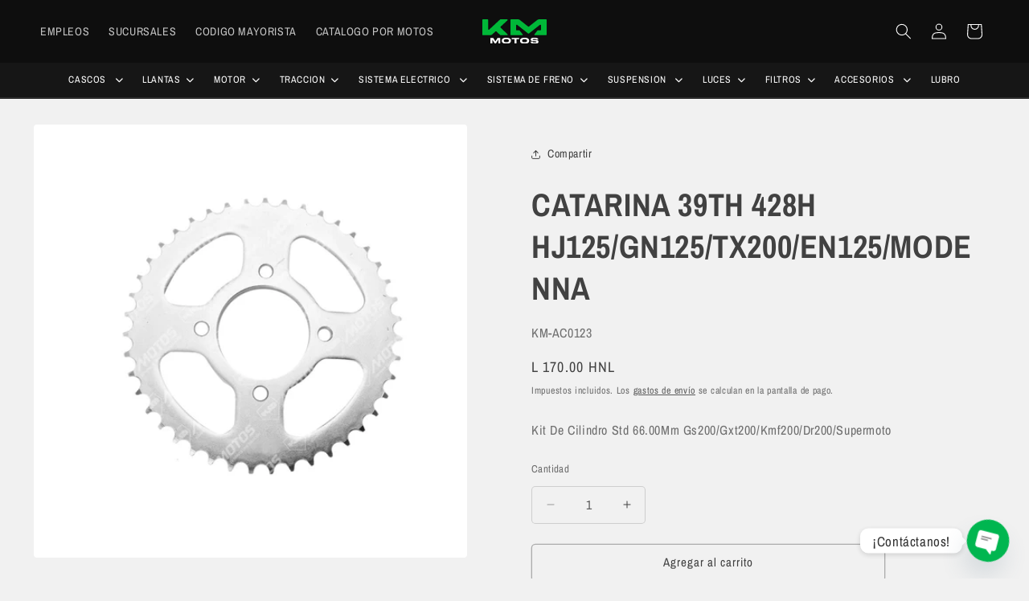

--- FILE ---
content_type: text/html; charset=utf-8
request_url: https://www.kmmotos.com/products/catarina-39th-428h-hj125-gn125-tx200-en125-modenna
body_size: 41088
content:
<!doctype html>
<html class="js" lang="es">
  <head>
<!-- "snippets/limespot.liquid" was not rendered, the associated app was uninstalled -->
    <meta charset="utf-8">
    <meta http-equiv="X-UA-Compatible" content="IE=edge">
    <meta name="viewport" content="width=device-width,initial-scale=1">
    <meta name="theme-color" content="">
    <link rel="canonical" href="https://www.kmmotos.com/products/catarina-39th-428h-hj125-gn125-tx200-en125-modenna"><link rel="icon" type="image/png" href="//www.kmmotos.com/cdn/shop/files/favicon_165ff2b2-a296-4ea6-8ae6-d145b01762ba.png?crop=center&height=32&v=1673022912&width=32"><link rel="preconnect" href="https://fonts.shopifycdn.com" crossorigin><title>
      CATARINA 39TH 428H HJ125/GN125/TX200/EN125/MODENNA
 &ndash; KMMOTOSHN</title>

    
      <meta name="description" content="CATARINA 39TH 428H HJ125/GN125/TX200/EN125/MODENNA">
    

    

<meta property="og:site_name" content="KMMOTOSHN">
<meta property="og:url" content="https://www.kmmotos.com/products/catarina-39th-428h-hj125-gn125-tx200-en125-modenna">
<meta property="og:title" content="CATARINA 39TH 428H HJ125/GN125/TX200/EN125/MODENNA">
<meta property="og:type" content="product">
<meta property="og:description" content="CATARINA 39TH 428H HJ125/GN125/TX200/EN125/MODENNA"><meta property="og:image" content="http://www.kmmotos.com/cdn/shop/products/KM-AC0123.png?v=1664578231">
  <meta property="og:image:secure_url" content="https://www.kmmotos.com/cdn/shop/products/KM-AC0123.png?v=1664578231">
  <meta property="og:image:width" content="1080">
  <meta property="og:image:height" content="1080"><meta property="og:price:amount" content="170.00">
  <meta property="og:price:currency" content="HNL"><meta name="twitter:card" content="summary_large_image">
<meta name="twitter:title" content="CATARINA 39TH 428H HJ125/GN125/TX200/EN125/MODENNA">
<meta name="twitter:description" content="CATARINA 39TH 428H HJ125/GN125/TX200/EN125/MODENNA">


    <script src="//www.kmmotos.com/cdn/shop/t/56/assets/constants.js?v=132983761750457495441762535349" defer="defer"></script>
    <script src="//www.kmmotos.com/cdn/shop/t/56/assets/pubsub.js?v=25310214064522200911762535349" defer="defer"></script>
    <script src="//www.kmmotos.com/cdn/shop/t/56/assets/global.js?v=7301445359237545521762535349" defer="defer"></script>
    <script src="//www.kmmotos.com/cdn/shop/t/56/assets/details-disclosure.js?v=13653116266235556501762535349" defer="defer"></script>
    <script src="//www.kmmotos.com/cdn/shop/t/56/assets/details-modal.js?v=25581673532751508451762535349" defer="defer"></script>
    <script src="//www.kmmotos.com/cdn/shop/t/56/assets/search-form.js?v=133129549252120666541762535349" defer="defer"></script><script src="//www.kmmotos.com/cdn/shop/t/56/assets/animations.js?v=88693664871331136111762535349" defer="defer"></script><script>window.performance && window.performance.mark && window.performance.mark('shopify.content_for_header.start');</script><meta name="google-site-verification" content="b7tawtSS4a41swDooilaasbnl7FV2RfbPoxNQt7s0h4">
<meta id="shopify-digital-wallet" name="shopify-digital-wallet" content="/50842828967/digital_wallets/dialog">
<link rel="alternate" type="application/json+oembed" href="https://www.kmmotos.com/products/catarina-39th-428h-hj125-gn125-tx200-en125-modenna.oembed">
<script async="async" src="/checkouts/internal/preloads.js?locale=es-HN"></script>
<script id="shopify-features" type="application/json">{"accessToken":"1a3fc99ff5bd039f00d394a3d8954fe2","betas":["rich-media-storefront-analytics"],"domain":"www.kmmotos.com","predictiveSearch":true,"shopId":50842828967,"locale":"es"}</script>
<script>var Shopify = Shopify || {};
Shopify.shop = "kmmotoshn.myshopify.com";
Shopify.locale = "es";
Shopify.currency = {"active":"HNL","rate":"1.0"};
Shopify.country = "HN";
Shopify.theme = {"name":"Tema Buscador de colecciones","id":153312788708,"schema_name":"Ride","schema_version":"15.4.0","theme_store_id":1500,"role":"main"};
Shopify.theme.handle = "null";
Shopify.theme.style = {"id":null,"handle":null};
Shopify.cdnHost = "www.kmmotos.com/cdn";
Shopify.routes = Shopify.routes || {};
Shopify.routes.root = "/";</script>
<script type="module">!function(o){(o.Shopify=o.Shopify||{}).modules=!0}(window);</script>
<script>!function(o){function n(){var o=[];function n(){o.push(Array.prototype.slice.apply(arguments))}return n.q=o,n}var t=o.Shopify=o.Shopify||{};t.loadFeatures=n(),t.autoloadFeatures=n()}(window);</script>
<script id="shop-js-analytics" type="application/json">{"pageType":"product"}</script>
<script defer="defer" async type="module" src="//www.kmmotos.com/cdn/shopifycloud/shop-js/modules/v2/client.init-shop-cart-sync_-aut3ZVe.es.esm.js"></script>
<script defer="defer" async type="module" src="//www.kmmotos.com/cdn/shopifycloud/shop-js/modules/v2/chunk.common_jR-HGkUL.esm.js"></script>
<script type="module">
  await import("//www.kmmotos.com/cdn/shopifycloud/shop-js/modules/v2/client.init-shop-cart-sync_-aut3ZVe.es.esm.js");
await import("//www.kmmotos.com/cdn/shopifycloud/shop-js/modules/v2/chunk.common_jR-HGkUL.esm.js");

  window.Shopify.SignInWithShop?.initShopCartSync?.({"fedCMEnabled":true,"windoidEnabled":true});

</script>
<script>(function() {
  var isLoaded = false;
  function asyncLoad() {
    if (isLoaded) return;
    isLoaded = true;
    var urls = ["https:\/\/d1bu6z2uxfnay3.cloudfront.net\/storage\/scripts\/kmmotoshn.myshopify.com.20231212170534.scripttag.js?shop=kmmotoshn.myshopify.com","https:\/\/cdn.chaty.app\/pixel.js?id=g7ta4reh9x\u0026shop=kmmotoshn.myshopify.com","https:\/\/cdn.shopify.com\/s\/files\/1\/0508\/4282\/8967\/t\/23\/assets\/loy_50842828967.js?v=1661758471\u0026shop=kmmotoshn.myshopify.com","https:\/\/swift.perfectapps.io\/store\/assets\/dist\/js\/main.min.js?v=1_1661759194\u0026shop=kmmotoshn.myshopify.com","https:\/\/seo.apps.avada.io\/scripttag\/avada-seo-installed.js?shop=kmmotoshn.myshopify.com","https:\/\/cdn1.avada.io\/flying-pages\/module.js?shop=kmmotoshn.myshopify.com","https:\/\/cdn.hextom.com\/js\/freeshippingbar.js?shop=kmmotoshn.myshopify.com","https:\/\/cloudsearch-1f874.kxcdn.com\/shopify.js?srp=\/a\/search\u0026filtersEnabled=1\u0026appEmbedOnly=1\u0026shop=kmmotoshn.myshopify.com"];
    for (var i = 0; i < urls.length; i++) {
      var s = document.createElement('script');
      s.type = 'text/javascript';
      s.async = true;
      s.src = urls[i];
      var x = document.getElementsByTagName('script')[0];
      x.parentNode.insertBefore(s, x);
    }
  };
  if(window.attachEvent) {
    window.attachEvent('onload', asyncLoad);
  } else {
    window.addEventListener('load', asyncLoad, false);
  }
})();</script>
<script id="__st">var __st={"a":50842828967,"offset":-21600,"reqid":"8d63d5ec-2a5b-4d15-bb25-fb9c94abbd04-1769022417","pageurl":"www.kmmotos.com\/products\/catarina-39th-428h-hj125-gn125-tx200-en125-modenna","u":"e4f06487b63b","p":"product","rtyp":"product","rid":7817988374756};</script>
<script>window.ShopifyPaypalV4VisibilityTracking = true;</script>
<script id="captcha-bootstrap">!function(){'use strict';const t='contact',e='account',n='new_comment',o=[[t,t],['blogs',n],['comments',n],[t,'customer']],c=[[e,'customer_login'],[e,'guest_login'],[e,'recover_customer_password'],[e,'create_customer']],r=t=>t.map((([t,e])=>`form[action*='/${t}']:not([data-nocaptcha='true']) input[name='form_type'][value='${e}']`)).join(','),a=t=>()=>t?[...document.querySelectorAll(t)].map((t=>t.form)):[];function s(){const t=[...o],e=r(t);return a(e)}const i='password',u='form_key',d=['recaptcha-v3-token','g-recaptcha-response','h-captcha-response',i],f=()=>{try{return window.sessionStorage}catch{return}},m='__shopify_v',_=t=>t.elements[u];function p(t,e,n=!1){try{const o=window.sessionStorage,c=JSON.parse(o.getItem(e)),{data:r}=function(t){const{data:e,action:n}=t;return t[m]||n?{data:e,action:n}:{data:t,action:n}}(c);for(const[e,n]of Object.entries(r))t.elements[e]&&(t.elements[e].value=n);n&&o.removeItem(e)}catch(o){console.error('form repopulation failed',{error:o})}}const l='form_type',E='cptcha';function T(t){t.dataset[E]=!0}const w=window,h=w.document,L='Shopify',v='ce_forms',y='captcha';let A=!1;((t,e)=>{const n=(g='f06e6c50-85a8-45c8-87d0-21a2b65856fe',I='https://cdn.shopify.com/shopifycloud/storefront-forms-hcaptcha/ce_storefront_forms_captcha_hcaptcha.v1.5.2.iife.js',D={infoText:'Protegido por hCaptcha',privacyText:'Privacidad',termsText:'Términos'},(t,e,n)=>{const o=w[L][v],c=o.bindForm;if(c)return c(t,g,e,D).then(n);var r;o.q.push([[t,g,e,D],n]),r=I,A||(h.body.append(Object.assign(h.createElement('script'),{id:'captcha-provider',async:!0,src:r})),A=!0)});var g,I,D;w[L]=w[L]||{},w[L][v]=w[L][v]||{},w[L][v].q=[],w[L][y]=w[L][y]||{},w[L][y].protect=function(t,e){n(t,void 0,e),T(t)},Object.freeze(w[L][y]),function(t,e,n,w,h,L){const[v,y,A,g]=function(t,e,n){const i=e?o:[],u=t?c:[],d=[...i,...u],f=r(d),m=r(i),_=r(d.filter((([t,e])=>n.includes(e))));return[a(f),a(m),a(_),s()]}(w,h,L),I=t=>{const e=t.target;return e instanceof HTMLFormElement?e:e&&e.form},D=t=>v().includes(t);t.addEventListener('submit',(t=>{const e=I(t);if(!e)return;const n=D(e)&&!e.dataset.hcaptchaBound&&!e.dataset.recaptchaBound,o=_(e),c=g().includes(e)&&(!o||!o.value);(n||c)&&t.preventDefault(),c&&!n&&(function(t){try{if(!f())return;!function(t){const e=f();if(!e)return;const n=_(t);if(!n)return;const o=n.value;o&&e.removeItem(o)}(t);const e=Array.from(Array(32),(()=>Math.random().toString(36)[2])).join('');!function(t,e){_(t)||t.append(Object.assign(document.createElement('input'),{type:'hidden',name:u})),t.elements[u].value=e}(t,e),function(t,e){const n=f();if(!n)return;const o=[...t.querySelectorAll(`input[type='${i}']`)].map((({name:t})=>t)),c=[...d,...o],r={};for(const[a,s]of new FormData(t).entries())c.includes(a)||(r[a]=s);n.setItem(e,JSON.stringify({[m]:1,action:t.action,data:r}))}(t,e)}catch(e){console.error('failed to persist form',e)}}(e),e.submit())}));const S=(t,e)=>{t&&!t.dataset[E]&&(n(t,e.some((e=>e===t))),T(t))};for(const o of['focusin','change'])t.addEventListener(o,(t=>{const e=I(t);D(e)&&S(e,y())}));const B=e.get('form_key'),M=e.get(l),P=B&&M;t.addEventListener('DOMContentLoaded',(()=>{const t=y();if(P)for(const e of t)e.elements[l].value===M&&p(e,B);[...new Set([...A(),...v().filter((t=>'true'===t.dataset.shopifyCaptcha))])].forEach((e=>S(e,t)))}))}(h,new URLSearchParams(w.location.search),n,t,e,['guest_login'])})(!0,!0)}();</script>
<script integrity="sha256-4kQ18oKyAcykRKYeNunJcIwy7WH5gtpwJnB7kiuLZ1E=" data-source-attribution="shopify.loadfeatures" defer="defer" src="//www.kmmotos.com/cdn/shopifycloud/storefront/assets/storefront/load_feature-a0a9edcb.js" crossorigin="anonymous"></script>
<script data-source-attribution="shopify.dynamic_checkout.dynamic.init">var Shopify=Shopify||{};Shopify.PaymentButton=Shopify.PaymentButton||{isStorefrontPortableWallets:!0,init:function(){window.Shopify.PaymentButton.init=function(){};var t=document.createElement("script");t.src="https://www.kmmotos.com/cdn/shopifycloud/portable-wallets/latest/portable-wallets.es.js",t.type="module",document.head.appendChild(t)}};
</script>
<script data-source-attribution="shopify.dynamic_checkout.buyer_consent">
  function portableWalletsHideBuyerConsent(e){var t=document.getElementById("shopify-buyer-consent"),n=document.getElementById("shopify-subscription-policy-button");t&&n&&(t.classList.add("hidden"),t.setAttribute("aria-hidden","true"),n.removeEventListener("click",e))}function portableWalletsShowBuyerConsent(e){var t=document.getElementById("shopify-buyer-consent"),n=document.getElementById("shopify-subscription-policy-button");t&&n&&(t.classList.remove("hidden"),t.removeAttribute("aria-hidden"),n.addEventListener("click",e))}window.Shopify?.PaymentButton&&(window.Shopify.PaymentButton.hideBuyerConsent=portableWalletsHideBuyerConsent,window.Shopify.PaymentButton.showBuyerConsent=portableWalletsShowBuyerConsent);
</script>
<script>
  function portableWalletsCleanup(e){e&&e.src&&console.error("Failed to load portable wallets script "+e.src);var t=document.querySelectorAll("shopify-accelerated-checkout .shopify-payment-button__skeleton, shopify-accelerated-checkout-cart .wallet-cart-button__skeleton"),e=document.getElementById("shopify-buyer-consent");for(let e=0;e<t.length;e++)t[e].remove();e&&e.remove()}function portableWalletsNotLoadedAsModule(e){e instanceof ErrorEvent&&"string"==typeof e.message&&e.message.includes("import.meta")&&"string"==typeof e.filename&&e.filename.includes("portable-wallets")&&(window.removeEventListener("error",portableWalletsNotLoadedAsModule),window.Shopify.PaymentButton.failedToLoad=e,"loading"===document.readyState?document.addEventListener("DOMContentLoaded",window.Shopify.PaymentButton.init):window.Shopify.PaymentButton.init())}window.addEventListener("error",portableWalletsNotLoadedAsModule);
</script>

<script type="module" src="https://www.kmmotos.com/cdn/shopifycloud/portable-wallets/latest/portable-wallets.es.js" onError="portableWalletsCleanup(this)" crossorigin="anonymous"></script>
<script nomodule>
  document.addEventListener("DOMContentLoaded", portableWalletsCleanup);
</script>

<link id="shopify-accelerated-checkout-styles" rel="stylesheet" media="screen" href="https://www.kmmotos.com/cdn/shopifycloud/portable-wallets/latest/accelerated-checkout-backwards-compat.css" crossorigin="anonymous">
<style id="shopify-accelerated-checkout-cart">
        #shopify-buyer-consent {
  margin-top: 1em;
  display: inline-block;
  width: 100%;
}

#shopify-buyer-consent.hidden {
  display: none;
}

#shopify-subscription-policy-button {
  background: none;
  border: none;
  padding: 0;
  text-decoration: underline;
  font-size: inherit;
  cursor: pointer;
}

#shopify-subscription-policy-button::before {
  box-shadow: none;
}

      </style>
<script id="sections-script" data-sections="header" defer="defer" src="//www.kmmotos.com/cdn/shop/t/56/compiled_assets/scripts.js?v=21791"></script>
<script>window.performance && window.performance.mark && window.performance.mark('shopify.content_for_header.end');</script>


    <style data-shopify>
      @font-face {
  font-family: "Archivo Narrow";
  font-weight: 400;
  font-style: normal;
  font-display: swap;
  src: url("//www.kmmotos.com/cdn/fonts/archivo_narrow/archivonarrow_n4.5c3bab850a22055c235cf940f895d873a8689d70.woff2") format("woff2"),
       url("//www.kmmotos.com/cdn/fonts/archivo_narrow/archivonarrow_n4.ea12dd22d3319d164475c1d047ae8f973041a9ff.woff") format("woff");
}

      @font-face {
  font-family: "Archivo Narrow";
  font-weight: 700;
  font-style: normal;
  font-display: swap;
  src: url("//www.kmmotos.com/cdn/fonts/archivo_narrow/archivonarrow_n7.c049bee49aa92b4cfee86dd4e79c9194b8519e2b.woff2") format("woff2"),
       url("//www.kmmotos.com/cdn/fonts/archivo_narrow/archivonarrow_n7.89eabe3e1f3044c02b965aa5ad3e57c9e898709d.woff") format("woff");
}

      @font-face {
  font-family: "Archivo Narrow";
  font-weight: 400;
  font-style: italic;
  font-display: swap;
  src: url("//www.kmmotos.com/cdn/fonts/archivo_narrow/archivonarrow_i4.59445c13f0e607542640c8a56f31dcd8ed680cfa.woff2") format("woff2"),
       url("//www.kmmotos.com/cdn/fonts/archivo_narrow/archivonarrow_i4.bbf26c99347034f8df1f87b08c4a929cfc5255c8.woff") format("woff");
}

      @font-face {
  font-family: "Archivo Narrow";
  font-weight: 700;
  font-style: italic;
  font-display: swap;
  src: url("//www.kmmotos.com/cdn/fonts/archivo_narrow/archivonarrow_i7.394cd4c9437ad9084e13f72957e92bfbe366a689.woff2") format("woff2"),
       url("//www.kmmotos.com/cdn/fonts/archivo_narrow/archivonarrow_i7.f7e98758eef2e613f5c757b5780e7f43b6bcf700.woff") format("woff");
}

      @font-face {
  font-family: "Archivo Narrow";
  font-weight: 700;
  font-style: normal;
  font-display: swap;
  src: url("//www.kmmotos.com/cdn/fonts/archivo_narrow/archivonarrow_n7.c049bee49aa92b4cfee86dd4e79c9194b8519e2b.woff2") format("woff2"),
       url("//www.kmmotos.com/cdn/fonts/archivo_narrow/archivonarrow_n7.89eabe3e1f3044c02b965aa5ad3e57c9e898709d.woff") format("woff");
}


      
        :root,
        .color-scheme-1 {
          --color-background: 241,241,241;
        
          --gradient-background: #f1f1f1;
        

        

        --color-foreground: 65,65,65;
        --color-background-contrast: 177,177,177;
        --color-shadow: 255,255,255;
        --color-button: 0,182,80;
        --color-button-text: 255,255,255;
        --color-secondary-button: 241,241,241;
        --color-secondary-button-text: 65,65,65;
        --color-link: 65,65,65;
        --color-badge-foreground: 65,65,65;
        --color-badge-background: 241,241,241;
        --color-badge-border: 65,65,65;
        --payment-terms-background-color: rgb(241 241 241);
      }
      
        
        .color-scheme-2 {
          --color-background: 229,229,229;
        
          --gradient-background: #e5e5e5;
        

        

        --color-foreground: 22,22,22;
        --color-background-contrast: 165,165,165;
        --color-shadow: 229,229,229;
        --color-button: 0,182,80;
        --color-button-text: 0,182,80;
        --color-secondary-button: 229,229,229;
        --color-secondary-button-text: 0,182,80;
        --color-link: 0,182,80;
        --color-badge-foreground: 22,22,22;
        --color-badge-background: 229,229,229;
        --color-badge-border: 22,22,22;
        --payment-terms-background-color: rgb(229 229 229);
      }
      
        
        .color-scheme-3 {
          --color-background: 14,14,14;
        
          --gradient-background: #0e0e0e;
        

        

        --color-foreground: 255,255,255;
        --color-background-contrast: 142,142,142;
        --color-shadow: 0,0,0;
        --color-button: 0,184,56;
        --color-button-text: 255,255,255;
        --color-secondary-button: 14,14,14;
        --color-secondary-button-text: 0,184,56;
        --color-link: 0,184,56;
        --color-badge-foreground: 255,255,255;
        --color-badge-background: 14,14,14;
        --color-badge-border: 255,255,255;
        --payment-terms-background-color: rgb(14 14 14);
      }
      
        
        .color-scheme-4 {
          --color-background: 227,252,2;
        
          --gradient-background: #e3fc02;
        

        

        --color-foreground: 31,31,33;
        --color-background-contrast: 113,126,1;
        --color-shadow: 255,255,255;
        --color-button: 31,31,33;
        --color-button-text: 227,252,2;
        --color-secondary-button: 227,252,2;
        --color-secondary-button-text: 31,31,33;
        --color-link: 31,31,33;
        --color-badge-foreground: 31,31,33;
        --color-badge-background: 227,252,2;
        --color-badge-border: 31,31,33;
        --payment-terms-background-color: rgb(227 252 2);
      }
      
        
        .color-scheme-5 {
          --color-background: 0,252,237;
        
          --gradient-background: #00fced;
        

        

        --color-foreground: 31,31,33;
        --color-background-contrast: 0,125,117;
        --color-shadow: 255,255,255;
        --color-button: 31,31,33;
        --color-button-text: 0,252,237;
        --color-secondary-button: 0,252,237;
        --color-secondary-button-text: 31,31,33;
        --color-link: 31,31,33;
        --color-badge-foreground: 31,31,33;
        --color-badge-background: 0,252,237;
        --color-badge-border: 31,31,33;
        --payment-terms-background-color: rgb(0 252 237);
      }
      
        
        .color-scheme-bb9d1abf-3b03-46a6-9638-73b04b4c05cc {
          --color-background: 255,255,255;
        
          --gradient-background: #ffffff;
        

        

        --color-foreground: 67,67,67;
        --color-background-contrast: 191,191,191;
        --color-shadow: 196,196,196;
        --color-button: 67,67,67;
        --color-button-text: 245,245,245;
        --color-secondary-button: 255,255,255;
        --color-secondary-button-text: 67,67,67;
        --color-link: 67,67,67;
        --color-badge-foreground: 67,67,67;
        --color-badge-background: 255,255,255;
        --color-badge-border: 67,67,67;
        --payment-terms-background-color: rgb(255 255 255);
      }
      
        
        .color-scheme-bccb5e38-b59c-4d0e-b7ba-0e295373f8bf {
          --color-background: 241,241,241;
        
          --gradient-background: #f1f1f1;
        

        

        --color-foreground: 40,40,40;
        --color-background-contrast: 177,177,177;
        --color-shadow: 0,182,80;
        --color-button: 0,182,80;
        --color-button-text: 0,182,80;
        --color-secondary-button: 241,241,241;
        --color-secondary-button-text: 0,182,80;
        --color-link: 0,182,80;
        --color-badge-foreground: 40,40,40;
        --color-badge-background: 241,241,241;
        --color-badge-border: 40,40,40;
        --payment-terms-background-color: rgb(241 241 241);
      }
      
        
        .color-scheme-8a6561a3-e70a-4534-b86f-cb6cd0a82c99 {
          --color-background: 255,255,255;
        
          --gradient-background: #ffffff;
        

        

        --color-foreground: 40,40,40;
        --color-background-contrast: 191,191,191;
        --color-shadow: 196,196,196;
        --color-button: 0,184,56;
        --color-button-text: 151,151,151;
        --color-secondary-button: 255,255,255;
        --color-secondary-button-text: 0,184,56;
        --color-link: 0,184,56;
        --color-badge-foreground: 40,40,40;
        --color-badge-background: 255,255,255;
        --color-badge-border: 40,40,40;
        --payment-terms-background-color: rgb(255 255 255);
      }
      
        
        .color-scheme-b1144928-0df3-4455-b80e-fed43e71d55d {
          --color-background: 0,182,80;
        
          --gradient-background: #00b650;
        

        

        --color-foreground: 255,255,255;
        --color-background-contrast: 0,55,24;
        --color-shadow: 2,161,71;
        --color-button: 255,255,255;
        --color-button-text: 255,255,255;
        --color-secondary-button: 0,182,80;
        --color-secondary-button-text: 255,255,255;
        --color-link: 255,255,255;
        --color-badge-foreground: 255,255,255;
        --color-badge-background: 0,182,80;
        --color-badge-border: 255,255,255;
        --payment-terms-background-color: rgb(0 182 80);
      }
      
        
        .color-scheme-4f8b3004-b293-422a-be41-d37dbd289cc3 {
          --color-background: 18,18,19;
        
          --gradient-background: #121213;
        

        

        --color-foreground: 255,255,255;
        --color-background-contrast: 143,143,149;
        --color-shadow: 0,0,0;
        --color-button: 13,13,13;
        --color-button-text: 0,184,56;
        --color-secondary-button: 18,18,19;
        --color-secondary-button-text: 0,184,56;
        --color-link: 0,184,56;
        --color-badge-foreground: 255,255,255;
        --color-badge-background: 18,18,19;
        --color-badge-border: 255,255,255;
        --payment-terms-background-color: rgb(18 18 19);
      }
      
        
        .color-scheme-2ef939a9-c693-4d67-8173-e384446b7ef1 {
          --color-background: 20,21,22;
        
          --gradient-background: #141516;
        

        

        --color-foreground: 255,255,255;
        --color-background-contrast: 143,149,154;
        --color-shadow: 0,0,0;
        --color-button: 13,13,13;
        --color-button-text: 255,255,255;
        --color-secondary-button: 20,21,22;
        --color-secondary-button-text: 0,182,80;
        --color-link: 0,182,80;
        --color-badge-foreground: 255,255,255;
        --color-badge-background: 20,21,22;
        --color-badge-border: 255,255,255;
        --payment-terms-background-color: rgb(20 21 22);
      }
      
        
        .color-scheme-32fd4a23-3aac-43bc-9fa9-8b16da8229aa {
          --color-background: 255,255,255;
        
          --gradient-background: #ffffff;
        

        

        --color-foreground: 54,54,54;
        --color-background-contrast: 191,191,191;
        --color-shadow: 206,206,206;
        --color-button: 38,40,44;
        --color-button-text: 0,182,80;
        --color-secondary-button: 255,255,255;
        --color-secondary-button-text: 153,153,153;
        --color-link: 153,153,153;
        --color-badge-foreground: 54,54,54;
        --color-badge-background: 255,255,255;
        --color-badge-border: 54,54,54;
        --payment-terms-background-color: rgb(255 255 255);
      }
      
        
        .color-scheme-ec0ac702-dcb1-4960-9e37-7e3c3a8dd29d {
          --color-background: 242,242,242;
        
          --gradient-background: #f2f2f2;
        

        

        --color-foreground: 38,40,44;
        --color-background-contrast: 178,178,178;
        --color-shadow: 255,255,255;
        --color-button: 38,40,44;
        --color-button-text: 14,14,14;
        --color-secondary-button: 242,242,242;
        --color-secondary-button-text: 22,22,22;
        --color-link: 22,22,22;
        --color-badge-foreground: 38,40,44;
        --color-badge-background: 242,242,242;
        --color-badge-border: 38,40,44;
        --payment-terms-background-color: rgb(242 242 242);
      }
      
        
        .color-scheme-0e48f774-9756-4df4-b0db-b31b4b288bc5 {
          --color-background: 255,255,255;
        
          --gradient-background: #ffffff;
        

        

        --color-foreground: 38,40,44;
        --color-background-contrast: 191,191,191;
        --color-shadow: 228,228,228;
        --color-button: 38,40,44;
        --color-button-text: 0,182,80;
        --color-secondary-button: 255,255,255;
        --color-secondary-button-text: 38,40,44;
        --color-link: 38,40,44;
        --color-badge-foreground: 38,40,44;
        --color-badge-background: 255,255,255;
        --color-badge-border: 38,40,44;
        --payment-terms-background-color: rgb(255 255 255);
      }
      
        
        .color-scheme-07639d44-12f7-4031-a40a-bea12fb2e90a {
          --color-background: 241,241,241;
        
          --gradient-background: #f1f1f1;
        

        

        --color-foreground: 65,65,65;
        --color-background-contrast: 177,177,177;
        --color-shadow: 255,255,255;
        --color-button: 80,48,185;
        --color-button-text: 255,255,255;
        --color-secondary-button: 241,241,241;
        --color-secondary-button-text: 65,65,65;
        --color-link: 65,65,65;
        --color-badge-foreground: 65,65,65;
        --color-badge-background: 241,241,241;
        --color-badge-border: 65,65,65;
        --payment-terms-background-color: rgb(241 241 241);
      }
      

      body, .color-scheme-1, .color-scheme-2, .color-scheme-3, .color-scheme-4, .color-scheme-5, .color-scheme-bb9d1abf-3b03-46a6-9638-73b04b4c05cc, .color-scheme-bccb5e38-b59c-4d0e-b7ba-0e295373f8bf, .color-scheme-8a6561a3-e70a-4534-b86f-cb6cd0a82c99, .color-scheme-b1144928-0df3-4455-b80e-fed43e71d55d, .color-scheme-4f8b3004-b293-422a-be41-d37dbd289cc3, .color-scheme-2ef939a9-c693-4d67-8173-e384446b7ef1, .color-scheme-32fd4a23-3aac-43bc-9fa9-8b16da8229aa, .color-scheme-ec0ac702-dcb1-4960-9e37-7e3c3a8dd29d, .color-scheme-0e48f774-9756-4df4-b0db-b31b4b288bc5, .color-scheme-07639d44-12f7-4031-a40a-bea12fb2e90a {
        color: rgba(var(--color-foreground), 0.75);
        background-color: rgb(var(--color-background));
      }

      :root {
        --font-body-family: "Archivo Narrow", sans-serif;
        --font-body-style: normal;
        --font-body-weight: 400;
        --font-body-weight-bold: 700;

        --font-heading-family: "Archivo Narrow", sans-serif;
        --font-heading-style: normal;
        --font-heading-weight: 700;

        --font-body-scale: 1.0;
        --font-heading-scale: 1.0;

        --media-padding: px;
        --media-border-opacity: 0.0;
        --media-border-width: 0px;
        --media-radius: 4px;
        --media-shadow-opacity: 0.0;
        --media-shadow-horizontal-offset: -40px;
        --media-shadow-vertical-offset: -40px;
        --media-shadow-blur-radius: 0px;
        --media-shadow-visible: 0;

        --page-width: 160rem;
        --page-width-margin: 0rem;

        --product-card-image-padding: 0.0rem;
        --product-card-corner-radius: 0.6rem;
        --product-card-text-alignment: left;
        --product-card-border-width: 0.0rem;
        --product-card-border-opacity: 0.1;
        --product-card-shadow-opacity: 0.0;
        --product-card-shadow-visible: 0;
        --product-card-shadow-horizontal-offset: 0.0rem;
        --product-card-shadow-vertical-offset: 0.0rem;
        --product-card-shadow-blur-radius: 2.0rem;

        --collection-card-image-padding: 0.0rem;
        --collection-card-corner-radius: 0.6rem;
        --collection-card-text-alignment: left;
        --collection-card-border-width: 0.0rem;
        --collection-card-border-opacity: 0.0;
        --collection-card-shadow-opacity: 0.0;
        --collection-card-shadow-visible: 0;
        --collection-card-shadow-horizontal-offset: 0.0rem;
        --collection-card-shadow-vertical-offset: 0.4rem;
        --collection-card-shadow-blur-radius: 0.0rem;

        --blog-card-image-padding: 0.0rem;
        --blog-card-corner-radius: 0.0rem;
        --blog-card-text-alignment: left;
        --blog-card-border-width: 0.0rem;
        --blog-card-border-opacity: 0.1;
        --blog-card-shadow-opacity: 0.0;
        --blog-card-shadow-visible: 0;
        --blog-card-shadow-horizontal-offset: 0.0rem;
        --blog-card-shadow-vertical-offset: 0.4rem;
        --blog-card-shadow-blur-radius: 0.5rem;

        --badge-corner-radius: 4.0rem;

        --popup-border-width: 0px;
        --popup-border-opacity: 0.0;
        --popup-corner-radius: 0px;
        --popup-shadow-opacity: 0.0;
        --popup-shadow-horizontal-offset: 4px;
        --popup-shadow-vertical-offset: 4px;
        --popup-shadow-blur-radius: 0px;

        --drawer-border-width: 0px;
        --drawer-border-opacity: 0.0;
        --drawer-shadow-opacity: 0.0;
        --drawer-shadow-horizontal-offset: -40px;
        --drawer-shadow-vertical-offset: -40px;
        --drawer-shadow-blur-radius: 0px;

        --spacing-sections-desktop: 20px;
        --spacing-sections-mobile: 20px;

        --grid-desktop-vertical-spacing: 16px;
        --grid-desktop-horizontal-spacing: 16px;
        --grid-mobile-vertical-spacing: 8px;
        --grid-mobile-horizontal-spacing: 8px;

        --text-boxes-border-opacity: 0.2;
        --text-boxes-border-width: 0px;
        --text-boxes-radius: 10px;
        --text-boxes-shadow-opacity: 0.0;
        --text-boxes-shadow-visible: 0;
        --text-boxes-shadow-horizontal-offset: 0px;
        --text-boxes-shadow-vertical-offset: 0px;
        --text-boxes-shadow-blur-radius: 0px;

        --buttons-radius: 4px;
        --buttons-radius-outset: 5px;
        --buttons-border-width: 1px;
        --buttons-border-opacity: 0.4;
        --buttons-shadow-opacity: 0.0;
        --buttons-shadow-visible: 0;
        --buttons-shadow-horizontal-offset: -12px;
        --buttons-shadow-vertical-offset: -12px;
        --buttons-shadow-blur-radius: 0px;
        --buttons-border-offset: 0.3px;

        --inputs-radius: 4px;
        --inputs-border-width: 1px;
        --inputs-border-opacity: 0.2;
        --inputs-shadow-opacity: 0.0;
        --inputs-shadow-horizontal-offset: -12px;
        --inputs-margin-offset: 0px;
        --inputs-shadow-vertical-offset: -12px;
        --inputs-shadow-blur-radius: 0px;
        --inputs-radius-outset: 5px;

        --variant-pills-radius: 0px;
        --variant-pills-border-width: 1px;
        --variant-pills-border-opacity: 0.55;
        --variant-pills-shadow-opacity: 0.0;
        --variant-pills-shadow-horizontal-offset: -12px;
        --variant-pills-shadow-vertical-offset: -12px;
        --variant-pills-shadow-blur-radius: 0px;
      }

      *,
      *::before,
      *::after {
        box-sizing: inherit;
      }

      html {
        box-sizing: border-box;
        font-size: calc(var(--font-body-scale) * 62.5%);
        height: 100%;
      }

      body {
        display: grid;
        grid-template-rows: auto auto 1fr auto;
        grid-template-columns: 100%;
        min-height: 100%;
        margin: 0;
        font-size: 1.5rem;
        letter-spacing: 0.06rem;
        line-height: calc(1 + 0.8 / var(--font-body-scale));
        font-family: var(--font-body-family);
        font-style: var(--font-body-style);
        font-weight: var(--font-body-weight);
      }

      @media screen and (min-width: 750px) {
        body {
          font-size: 1.6rem;
        }
      }
    </style>

    <link href="//www.kmmotos.com/cdn/shop/t/56/assets/base.css?v=53564270997311835041762535349" rel="stylesheet" type="text/css" media="all" />
    <link rel="stylesheet" href="//www.kmmotos.com/cdn/shop/t/56/assets/component-cart-items.css?v=13033300910818915211762535349" media="print" onload="this.media='all'">
      <link rel="preload" as="font" href="//www.kmmotos.com/cdn/fonts/archivo_narrow/archivonarrow_n4.5c3bab850a22055c235cf940f895d873a8689d70.woff2" type="font/woff2" crossorigin>
      

      <link rel="preload" as="font" href="//www.kmmotos.com/cdn/fonts/archivo_narrow/archivonarrow_n7.c049bee49aa92b4cfee86dd4e79c9194b8519e2b.woff2" type="font/woff2" crossorigin>
      
<link
        rel="stylesheet"
        href="//www.kmmotos.com/cdn/shop/t/56/assets/component-predictive-search.css?v=118923337488134913561762535349"
        media="print"
        onload="this.media='all'"
      ><script>
      if (Shopify.designMode) {
        document.documentElement.classList.add('shopify-design-mode');
      }
    </script>
  
  <!-- "snippets/shogun-head.liquid" was not rendered, the associated app was uninstalled -->
<!-- BEGIN app block: shopify://apps/xcloud-search-product-filter/blocks/cloudsearch_opt/8ddbd0bf-e311-492e-ab28-69d0ad268fac --><!-- END app block --><!-- BEGIN app block: shopify://apps/chaty-chat-buttons-whatsapp/blocks/chaty/0aaf5812-760f-4dd7-be9b-cca564d8200b --><script
  type="text/javascript"
  async="true"
  src="https://cdn.chaty.app/pixel.js?id=&shop="></script>

<!-- END app block --><script src="https://cdn.shopify.com/extensions/019b03f2-74ec-7b24-a3a5-6d0193115a31/cloudsearch-63/assets/shopify.js" type="text/javascript" defer="defer"></script>
<script src="https://cdn.shopify.com/extensions/1f805629-c1d3-44c5-afa0-f2ef641295ef/booster-page-speed-optimizer-1/assets/speed-embed.js" type="text/javascript" defer="defer"></script>
<link href="https://monorail-edge.shopifysvc.com" rel="dns-prefetch">
<script>(function(){if ("sendBeacon" in navigator && "performance" in window) {try {var session_token_from_headers = performance.getEntriesByType('navigation')[0].serverTiming.find(x => x.name == '_s').description;} catch {var session_token_from_headers = undefined;}var session_cookie_matches = document.cookie.match(/_shopify_s=([^;]*)/);var session_token_from_cookie = session_cookie_matches && session_cookie_matches.length === 2 ? session_cookie_matches[1] : "";var session_token = session_token_from_headers || session_token_from_cookie || "";function handle_abandonment_event(e) {var entries = performance.getEntries().filter(function(entry) {return /monorail-edge.shopifysvc.com/.test(entry.name);});if (!window.abandonment_tracked && entries.length === 0) {window.abandonment_tracked = true;var currentMs = Date.now();var navigation_start = performance.timing.navigationStart;var payload = {shop_id: 50842828967,url: window.location.href,navigation_start,duration: currentMs - navigation_start,session_token,page_type: "product"};window.navigator.sendBeacon("https://monorail-edge.shopifysvc.com/v1/produce", JSON.stringify({schema_id: "online_store_buyer_site_abandonment/1.1",payload: payload,metadata: {event_created_at_ms: currentMs,event_sent_at_ms: currentMs}}));}}window.addEventListener('pagehide', handle_abandonment_event);}}());</script>
<script id="web-pixels-manager-setup">(function e(e,d,r,n,o){if(void 0===o&&(o={}),!Boolean(null===(a=null===(i=window.Shopify)||void 0===i?void 0:i.analytics)||void 0===a?void 0:a.replayQueue)){var i,a;window.Shopify=window.Shopify||{};var t=window.Shopify;t.analytics=t.analytics||{};var s=t.analytics;s.replayQueue=[],s.publish=function(e,d,r){return s.replayQueue.push([e,d,r]),!0};try{self.performance.mark("wpm:start")}catch(e){}var l=function(){var e={modern:/Edge?\/(1{2}[4-9]|1[2-9]\d|[2-9]\d{2}|\d{4,})\.\d+(\.\d+|)|Firefox\/(1{2}[4-9]|1[2-9]\d|[2-9]\d{2}|\d{4,})\.\d+(\.\d+|)|Chrom(ium|e)\/(9{2}|\d{3,})\.\d+(\.\d+|)|(Maci|X1{2}).+ Version\/(15\.\d+|(1[6-9]|[2-9]\d|\d{3,})\.\d+)([,.]\d+|)( \(\w+\)|)( Mobile\/\w+|) Safari\/|Chrome.+OPR\/(9{2}|\d{3,})\.\d+\.\d+|(CPU[ +]OS|iPhone[ +]OS|CPU[ +]iPhone|CPU IPhone OS|CPU iPad OS)[ +]+(15[._]\d+|(1[6-9]|[2-9]\d|\d{3,})[._]\d+)([._]\d+|)|Android:?[ /-](13[3-9]|1[4-9]\d|[2-9]\d{2}|\d{4,})(\.\d+|)(\.\d+|)|Android.+Firefox\/(13[5-9]|1[4-9]\d|[2-9]\d{2}|\d{4,})\.\d+(\.\d+|)|Android.+Chrom(ium|e)\/(13[3-9]|1[4-9]\d|[2-9]\d{2}|\d{4,})\.\d+(\.\d+|)|SamsungBrowser\/([2-9]\d|\d{3,})\.\d+/,legacy:/Edge?\/(1[6-9]|[2-9]\d|\d{3,})\.\d+(\.\d+|)|Firefox\/(5[4-9]|[6-9]\d|\d{3,})\.\d+(\.\d+|)|Chrom(ium|e)\/(5[1-9]|[6-9]\d|\d{3,})\.\d+(\.\d+|)([\d.]+$|.*Safari\/(?![\d.]+ Edge\/[\d.]+$))|(Maci|X1{2}).+ Version\/(10\.\d+|(1[1-9]|[2-9]\d|\d{3,})\.\d+)([,.]\d+|)( \(\w+\)|)( Mobile\/\w+|) Safari\/|Chrome.+OPR\/(3[89]|[4-9]\d|\d{3,})\.\d+\.\d+|(CPU[ +]OS|iPhone[ +]OS|CPU[ +]iPhone|CPU IPhone OS|CPU iPad OS)[ +]+(10[._]\d+|(1[1-9]|[2-9]\d|\d{3,})[._]\d+)([._]\d+|)|Android:?[ /-](13[3-9]|1[4-9]\d|[2-9]\d{2}|\d{4,})(\.\d+|)(\.\d+|)|Mobile Safari.+OPR\/([89]\d|\d{3,})\.\d+\.\d+|Android.+Firefox\/(13[5-9]|1[4-9]\d|[2-9]\d{2}|\d{4,})\.\d+(\.\d+|)|Android.+Chrom(ium|e)\/(13[3-9]|1[4-9]\d|[2-9]\d{2}|\d{4,})\.\d+(\.\d+|)|Android.+(UC? ?Browser|UCWEB|U3)[ /]?(15\.([5-9]|\d{2,})|(1[6-9]|[2-9]\d|\d{3,})\.\d+)\.\d+|SamsungBrowser\/(5\.\d+|([6-9]|\d{2,})\.\d+)|Android.+MQ{2}Browser\/(14(\.(9|\d{2,})|)|(1[5-9]|[2-9]\d|\d{3,})(\.\d+|))(\.\d+|)|K[Aa][Ii]OS\/(3\.\d+|([4-9]|\d{2,})\.\d+)(\.\d+|)/},d=e.modern,r=e.legacy,n=navigator.userAgent;return n.match(d)?"modern":n.match(r)?"legacy":"unknown"}(),u="modern"===l?"modern":"legacy",c=(null!=n?n:{modern:"",legacy:""})[u],f=function(e){return[e.baseUrl,"/wpm","/b",e.hashVersion,"modern"===e.buildTarget?"m":"l",".js"].join("")}({baseUrl:d,hashVersion:r,buildTarget:u}),m=function(e){var d=e.version,r=e.bundleTarget,n=e.surface,o=e.pageUrl,i=e.monorailEndpoint;return{emit:function(e){var a=e.status,t=e.errorMsg,s=(new Date).getTime(),l=JSON.stringify({metadata:{event_sent_at_ms:s},events:[{schema_id:"web_pixels_manager_load/3.1",payload:{version:d,bundle_target:r,page_url:o,status:a,surface:n,error_msg:t},metadata:{event_created_at_ms:s}}]});if(!i)return console&&console.warn&&console.warn("[Web Pixels Manager] No Monorail endpoint provided, skipping logging."),!1;try{return self.navigator.sendBeacon.bind(self.navigator)(i,l)}catch(e){}var u=new XMLHttpRequest;try{return u.open("POST",i,!0),u.setRequestHeader("Content-Type","text/plain"),u.send(l),!0}catch(e){return console&&console.warn&&console.warn("[Web Pixels Manager] Got an unhandled error while logging to Monorail."),!1}}}}({version:r,bundleTarget:l,surface:e.surface,pageUrl:self.location.href,monorailEndpoint:e.monorailEndpoint});try{o.browserTarget=l,function(e){var d=e.src,r=e.async,n=void 0===r||r,o=e.onload,i=e.onerror,a=e.sri,t=e.scriptDataAttributes,s=void 0===t?{}:t,l=document.createElement("script"),u=document.querySelector("head"),c=document.querySelector("body");if(l.async=n,l.src=d,a&&(l.integrity=a,l.crossOrigin="anonymous"),s)for(var f in s)if(Object.prototype.hasOwnProperty.call(s,f))try{l.dataset[f]=s[f]}catch(e){}if(o&&l.addEventListener("load",o),i&&l.addEventListener("error",i),u)u.appendChild(l);else{if(!c)throw new Error("Did not find a head or body element to append the script");c.appendChild(l)}}({src:f,async:!0,onload:function(){if(!function(){var e,d;return Boolean(null===(d=null===(e=window.Shopify)||void 0===e?void 0:e.analytics)||void 0===d?void 0:d.initialized)}()){var d=window.webPixelsManager.init(e)||void 0;if(d){var r=window.Shopify.analytics;r.replayQueue.forEach((function(e){var r=e[0],n=e[1],o=e[2];d.publishCustomEvent(r,n,o)})),r.replayQueue=[],r.publish=d.publishCustomEvent,r.visitor=d.visitor,r.initialized=!0}}},onerror:function(){return m.emit({status:"failed",errorMsg:"".concat(f," has failed to load")})},sri:function(e){var d=/^sha384-[A-Za-z0-9+/=]+$/;return"string"==typeof e&&d.test(e)}(c)?c:"",scriptDataAttributes:o}),m.emit({status:"loading"})}catch(e){m.emit({status:"failed",errorMsg:(null==e?void 0:e.message)||"Unknown error"})}}})({shopId: 50842828967,storefrontBaseUrl: "https://www.kmmotos.com",extensionsBaseUrl: "https://extensions.shopifycdn.com/cdn/shopifycloud/web-pixels-manager",monorailEndpoint: "https://monorail-edge.shopifysvc.com/unstable/produce_batch",surface: "storefront-renderer",enabledBetaFlags: ["2dca8a86"],webPixelsConfigList: [{"id":"1343193316","configuration":"{\"accountID\": \"123\"}","eventPayloadVersion":"v1","runtimeContext":"STRICT","scriptVersion":"33ce59988e5fac3396843ab3ac0b7dce","type":"APP","apiClientId":172874334209,"privacyPurposes":["ANALYTICS","MARKETING","SALE_OF_DATA"],"dataSharingAdjustments":{"protectedCustomerApprovalScopes":["read_customer_personal_data"]}},{"id":"440565988","configuration":"{\"config\":\"{\\\"pixel_id\\\":\\\"G-5FSV5T4F2Q\\\",\\\"gtag_events\\\":[{\\\"type\\\":\\\"search\\\",\\\"action_label\\\":[\\\"G-5FSV5T4F2Q\\\",\\\"AW-728624302\\\/sEHLCOv8w-oCEK7Zt9sC\\\"]},{\\\"type\\\":\\\"begin_checkout\\\",\\\"action_label\\\":[\\\"G-5FSV5T4F2Q\\\",\\\"AW-728624302\\\/YXv-COj8w-oCEK7Zt9sC\\\"]},{\\\"type\\\":\\\"view_item\\\",\\\"action_label\\\":[\\\"G-5FSV5T4F2Q\\\",\\\"AW-728624302\\\/1kx2COL8w-oCEK7Zt9sC\\\",\\\"MC-KVJ03RZCDK\\\"]},{\\\"type\\\":\\\"purchase\\\",\\\"action_label\\\":[\\\"G-5FSV5T4F2Q\\\",\\\"AW-728624302\\\/hZliCN_8w-oCEK7Zt9sC\\\",\\\"MC-KVJ03RZCDK\\\"]},{\\\"type\\\":\\\"page_view\\\",\\\"action_label\\\":[\\\"G-5FSV5T4F2Q\\\",\\\"AW-728624302\\\/OBCJCNz8w-oCEK7Zt9sC\\\",\\\"MC-KVJ03RZCDK\\\"]},{\\\"type\\\":\\\"add_payment_info\\\",\\\"action_label\\\":[\\\"G-5FSV5T4F2Q\\\",\\\"AW-728624302\\\/-A39CO78w-oCEK7Zt9sC\\\"]},{\\\"type\\\":\\\"add_to_cart\\\",\\\"action_label\\\":[\\\"G-5FSV5T4F2Q\\\",\\\"AW-728624302\\\/1UpmCOX8w-oCEK7Zt9sC\\\"]}],\\\"enable_monitoring_mode\\\":false}\"}","eventPayloadVersion":"v1","runtimeContext":"OPEN","scriptVersion":"b2a88bafab3e21179ed38636efcd8a93","type":"APP","apiClientId":1780363,"privacyPurposes":[],"dataSharingAdjustments":{"protectedCustomerApprovalScopes":["read_customer_address","read_customer_email","read_customer_name","read_customer_personal_data","read_customer_phone"]}},{"id":"161382628","configuration":"{\"pixel_id\":\"303851334128102\",\"pixel_type\":\"facebook_pixel\",\"metaapp_system_user_token\":\"-\"}","eventPayloadVersion":"v1","runtimeContext":"OPEN","scriptVersion":"ca16bc87fe92b6042fbaa3acc2fbdaa6","type":"APP","apiClientId":2329312,"privacyPurposes":["ANALYTICS","MARKETING","SALE_OF_DATA"],"dataSharingAdjustments":{"protectedCustomerApprovalScopes":["read_customer_address","read_customer_email","read_customer_name","read_customer_personal_data","read_customer_phone"]}},{"id":"shopify-app-pixel","configuration":"{}","eventPayloadVersion":"v1","runtimeContext":"STRICT","scriptVersion":"0450","apiClientId":"shopify-pixel","type":"APP","privacyPurposes":["ANALYTICS","MARKETING"]},{"id":"shopify-custom-pixel","eventPayloadVersion":"v1","runtimeContext":"LAX","scriptVersion":"0450","apiClientId":"shopify-pixel","type":"CUSTOM","privacyPurposes":["ANALYTICS","MARKETING"]}],isMerchantRequest: false,initData: {"shop":{"name":"KMMOTOSHN","paymentSettings":{"currencyCode":"HNL"},"myshopifyDomain":"kmmotoshn.myshopify.com","countryCode":"HN","storefrontUrl":"https:\/\/www.kmmotos.com"},"customer":null,"cart":null,"checkout":null,"productVariants":[{"price":{"amount":170.0,"currencyCode":"HNL"},"product":{"title":"CATARINA 39TH 428H HJ125\/GN125\/TX200\/EN125\/MODENNA","vendor":"UNIVERSAL","id":"7817988374756","untranslatedTitle":"CATARINA 39TH 428H HJ125\/GN125\/TX200\/EN125\/MODENNA","url":"\/products\/catarina-39th-428h-hj125-gn125-tx200-en125-modenna","type":""},"id":"43465397010660","image":{"src":"\/\/www.kmmotos.com\/cdn\/shop\/products\/KM-AC0123.png?v=1664578231"},"sku":"KM-AC0123","title":"Default Title","untranslatedTitle":"Default Title"}],"purchasingCompany":null},},"https://www.kmmotos.com/cdn","fcfee988w5aeb613cpc8e4bc33m6693e112",{"modern":"","legacy":""},{"shopId":"50842828967","storefrontBaseUrl":"https:\/\/www.kmmotos.com","extensionBaseUrl":"https:\/\/extensions.shopifycdn.com\/cdn\/shopifycloud\/web-pixels-manager","surface":"storefront-renderer","enabledBetaFlags":"[\"2dca8a86\"]","isMerchantRequest":"false","hashVersion":"fcfee988w5aeb613cpc8e4bc33m6693e112","publish":"custom","events":"[[\"page_viewed\",{}],[\"product_viewed\",{\"productVariant\":{\"price\":{\"amount\":170.0,\"currencyCode\":\"HNL\"},\"product\":{\"title\":\"CATARINA 39TH 428H HJ125\/GN125\/TX200\/EN125\/MODENNA\",\"vendor\":\"UNIVERSAL\",\"id\":\"7817988374756\",\"untranslatedTitle\":\"CATARINA 39TH 428H HJ125\/GN125\/TX200\/EN125\/MODENNA\",\"url\":\"\/products\/catarina-39th-428h-hj125-gn125-tx200-en125-modenna\",\"type\":\"\"},\"id\":\"43465397010660\",\"image\":{\"src\":\"\/\/www.kmmotos.com\/cdn\/shop\/products\/KM-AC0123.png?v=1664578231\"},\"sku\":\"KM-AC0123\",\"title\":\"Default Title\",\"untranslatedTitle\":\"Default Title\"}}]]"});</script><script>
  window.ShopifyAnalytics = window.ShopifyAnalytics || {};
  window.ShopifyAnalytics.meta = window.ShopifyAnalytics.meta || {};
  window.ShopifyAnalytics.meta.currency = 'HNL';
  var meta = {"product":{"id":7817988374756,"gid":"gid:\/\/shopify\/Product\/7817988374756","vendor":"UNIVERSAL","type":"","handle":"catarina-39th-428h-hj125-gn125-tx200-en125-modenna","variants":[{"id":43465397010660,"price":17000,"name":"CATARINA 39TH 428H HJ125\/GN125\/TX200\/EN125\/MODENNA","public_title":null,"sku":"KM-AC0123"}],"remote":false},"page":{"pageType":"product","resourceType":"product","resourceId":7817988374756,"requestId":"8d63d5ec-2a5b-4d15-bb25-fb9c94abbd04-1769022417"}};
  for (var attr in meta) {
    window.ShopifyAnalytics.meta[attr] = meta[attr];
  }
</script>
<script class="analytics">
  (function () {
    var customDocumentWrite = function(content) {
      var jquery = null;

      if (window.jQuery) {
        jquery = window.jQuery;
      } else if (window.Checkout && window.Checkout.$) {
        jquery = window.Checkout.$;
      }

      if (jquery) {
        jquery('body').append(content);
      }
    };

    var hasLoggedConversion = function(token) {
      if (token) {
        return document.cookie.indexOf('loggedConversion=' + token) !== -1;
      }
      return false;
    }

    var setCookieIfConversion = function(token) {
      if (token) {
        var twoMonthsFromNow = new Date(Date.now());
        twoMonthsFromNow.setMonth(twoMonthsFromNow.getMonth() + 2);

        document.cookie = 'loggedConversion=' + token + '; expires=' + twoMonthsFromNow;
      }
    }

    var trekkie = window.ShopifyAnalytics.lib = window.trekkie = window.trekkie || [];
    if (trekkie.integrations) {
      return;
    }
    trekkie.methods = [
      'identify',
      'page',
      'ready',
      'track',
      'trackForm',
      'trackLink'
    ];
    trekkie.factory = function(method) {
      return function() {
        var args = Array.prototype.slice.call(arguments);
        args.unshift(method);
        trekkie.push(args);
        return trekkie;
      };
    };
    for (var i = 0; i < trekkie.methods.length; i++) {
      var key = trekkie.methods[i];
      trekkie[key] = trekkie.factory(key);
    }
    trekkie.load = function(config) {
      trekkie.config = config || {};
      trekkie.config.initialDocumentCookie = document.cookie;
      var first = document.getElementsByTagName('script')[0];
      var script = document.createElement('script');
      script.type = 'text/javascript';
      script.onerror = function(e) {
        var scriptFallback = document.createElement('script');
        scriptFallback.type = 'text/javascript';
        scriptFallback.onerror = function(error) {
                var Monorail = {
      produce: function produce(monorailDomain, schemaId, payload) {
        var currentMs = new Date().getTime();
        var event = {
          schema_id: schemaId,
          payload: payload,
          metadata: {
            event_created_at_ms: currentMs,
            event_sent_at_ms: currentMs
          }
        };
        return Monorail.sendRequest("https://" + monorailDomain + "/v1/produce", JSON.stringify(event));
      },
      sendRequest: function sendRequest(endpointUrl, payload) {
        // Try the sendBeacon API
        if (window && window.navigator && typeof window.navigator.sendBeacon === 'function' && typeof window.Blob === 'function' && !Monorail.isIos12()) {
          var blobData = new window.Blob([payload], {
            type: 'text/plain'
          });

          if (window.navigator.sendBeacon(endpointUrl, blobData)) {
            return true;
          } // sendBeacon was not successful

        } // XHR beacon

        var xhr = new XMLHttpRequest();

        try {
          xhr.open('POST', endpointUrl);
          xhr.setRequestHeader('Content-Type', 'text/plain');
          xhr.send(payload);
        } catch (e) {
          console.log(e);
        }

        return false;
      },
      isIos12: function isIos12() {
        return window.navigator.userAgent.lastIndexOf('iPhone; CPU iPhone OS 12_') !== -1 || window.navigator.userAgent.lastIndexOf('iPad; CPU OS 12_') !== -1;
      }
    };
    Monorail.produce('monorail-edge.shopifysvc.com',
      'trekkie_storefront_load_errors/1.1',
      {shop_id: 50842828967,
      theme_id: 153312788708,
      app_name: "storefront",
      context_url: window.location.href,
      source_url: "//www.kmmotos.com/cdn/s/trekkie.storefront.cd680fe47e6c39ca5d5df5f0a32d569bc48c0f27.min.js"});

        };
        scriptFallback.async = true;
        scriptFallback.src = '//www.kmmotos.com/cdn/s/trekkie.storefront.cd680fe47e6c39ca5d5df5f0a32d569bc48c0f27.min.js';
        first.parentNode.insertBefore(scriptFallback, first);
      };
      script.async = true;
      script.src = '//www.kmmotos.com/cdn/s/trekkie.storefront.cd680fe47e6c39ca5d5df5f0a32d569bc48c0f27.min.js';
      first.parentNode.insertBefore(script, first);
    };
    trekkie.load(
      {"Trekkie":{"appName":"storefront","development":false,"defaultAttributes":{"shopId":50842828967,"isMerchantRequest":null,"themeId":153312788708,"themeCityHash":"17268712677797309526","contentLanguage":"es","currency":"HNL","eventMetadataId":"6672e1cf-ec99-4e08-a428-f6942ac53642"},"isServerSideCookieWritingEnabled":true,"monorailRegion":"shop_domain","enabledBetaFlags":["65f19447"]},"Session Attribution":{},"S2S":{"facebookCapiEnabled":true,"source":"trekkie-storefront-renderer","apiClientId":580111}}
    );

    var loaded = false;
    trekkie.ready(function() {
      if (loaded) return;
      loaded = true;

      window.ShopifyAnalytics.lib = window.trekkie;

      var originalDocumentWrite = document.write;
      document.write = customDocumentWrite;
      try { window.ShopifyAnalytics.merchantGoogleAnalytics.call(this); } catch(error) {};
      document.write = originalDocumentWrite;

      window.ShopifyAnalytics.lib.page(null,{"pageType":"product","resourceType":"product","resourceId":7817988374756,"requestId":"8d63d5ec-2a5b-4d15-bb25-fb9c94abbd04-1769022417","shopifyEmitted":true});

      var match = window.location.pathname.match(/checkouts\/(.+)\/(thank_you|post_purchase)/)
      var token = match? match[1]: undefined;
      if (!hasLoggedConversion(token)) {
        setCookieIfConversion(token);
        window.ShopifyAnalytics.lib.track("Viewed Product",{"currency":"HNL","variantId":43465397010660,"productId":7817988374756,"productGid":"gid:\/\/shopify\/Product\/7817988374756","name":"CATARINA 39TH 428H HJ125\/GN125\/TX200\/EN125\/MODENNA","price":"170.00","sku":"KM-AC0123","brand":"UNIVERSAL","variant":null,"category":"","nonInteraction":true,"remote":false},undefined,undefined,{"shopifyEmitted":true});
      window.ShopifyAnalytics.lib.track("monorail:\/\/trekkie_storefront_viewed_product\/1.1",{"currency":"HNL","variantId":43465397010660,"productId":7817988374756,"productGid":"gid:\/\/shopify\/Product\/7817988374756","name":"CATARINA 39TH 428H HJ125\/GN125\/TX200\/EN125\/MODENNA","price":"170.00","sku":"KM-AC0123","brand":"UNIVERSAL","variant":null,"category":"","nonInteraction":true,"remote":false,"referer":"https:\/\/www.kmmotos.com\/products\/catarina-39th-428h-hj125-gn125-tx200-en125-modenna"});
      }
    });


        var eventsListenerScript = document.createElement('script');
        eventsListenerScript.async = true;
        eventsListenerScript.src = "//www.kmmotos.com/cdn/shopifycloud/storefront/assets/shop_events_listener-3da45d37.js";
        document.getElementsByTagName('head')[0].appendChild(eventsListenerScript);

})();</script>
  <script>
  if (!window.ga || (window.ga && typeof window.ga !== 'function')) {
    window.ga = function ga() {
      (window.ga.q = window.ga.q || []).push(arguments);
      if (window.Shopify && window.Shopify.analytics && typeof window.Shopify.analytics.publish === 'function') {
        window.Shopify.analytics.publish("ga_stub_called", {}, {sendTo: "google_osp_migration"});
      }
      console.error("Shopify's Google Analytics stub called with:", Array.from(arguments), "\nSee https://help.shopify.com/manual/promoting-marketing/pixels/pixel-migration#google for more information.");
    };
    if (window.Shopify && window.Shopify.analytics && typeof window.Shopify.analytics.publish === 'function') {
      window.Shopify.analytics.publish("ga_stub_initialized", {}, {sendTo: "google_osp_migration"});
    }
  }
</script>
<script
  defer
  src="https://www.kmmotos.com/cdn/shopifycloud/perf-kit/shopify-perf-kit-3.0.4.min.js"
  data-application="storefront-renderer"
  data-shop-id="50842828967"
  data-render-region="gcp-us-central1"
  data-page-type="product"
  data-theme-instance-id="153312788708"
  data-theme-name="Ride"
  data-theme-version="15.4.0"
  data-monorail-region="shop_domain"
  data-resource-timing-sampling-rate="10"
  data-shs="true"
  data-shs-beacon="true"
  data-shs-export-with-fetch="true"
  data-shs-logs-sample-rate="1"
  data-shs-beacon-endpoint="https://www.kmmotos.com/api/collect"
></script>
</head>

  <body class="gradient animate--hover-vertical-lift">
    <a class="skip-to-content-link button visually-hidden" href="#MainContent">
      Ir directamente al contenido
    </a><!-- BEGIN sections: header-group -->
<div id="shopify-section-sections--20231710834916__header" class="shopify-section shopify-section-group-header-group section-header">

<link rel="stylesheet" href="//www.kmmotos.com/cdn/shop/t/56/assets/component-list-menu.css?v=151968516119678728991762535349" media="print" onload="this.media='all'">
<link rel="stylesheet" href="//www.kmmotos.com/cdn/shop/t/56/assets/component-search.css?v=165164710990765432851762535349" media="print" onload="this.media='all'">
<link rel="stylesheet" href="//www.kmmotos.com/cdn/shop/t/56/assets/component-menu-drawer.css?v=147478906057189667651762535349" media="print" onload="this.media='all'">
<link
  rel="stylesheet"
  href="//www.kmmotos.com/cdn/shop/t/56/assets/component-cart-notification.css?v=54116361853792938221762535349"
  media="print"
  onload="this.media='all'"
><link rel="stylesheet" href="//www.kmmotos.com/cdn/shop/t/56/assets/component-price.css?v=47596247576480123001762535349" media="print" onload="this.media='all'">
<link rel="stylesheet" href="https://cdnjs.cloudflare.com/ajax/libs/font-awesome/6.0.0-beta3/css/all.min.css" integrity="sha512-Fo3rlrZj/k7ujTnHg4CGR2D7kSs0v4LLanw2qksYuRlEzO+tcaEPQogQ0KaoGN26/zrn20ImR1DfuLWnOo7aBA==" crossorigin="anonymous" referrerpolicy="no-referrer" />

<style>
  header-drawer {
    justify-self: start;
    margin-left: -1.2rem;
  }@media screen and (min-width: 990px) {
      header-drawer {
        display: none;
      }
    }.menu-drawer-container {
    display: flex;
  }

  .list-menu {
    list-style: none;
    padding: 0;
    margin: 0;
  }

  .list-menu--inline {
    display: inline-flex;
    flex-wrap: wrap;
  }

  summary.list-menu__item {
    padding-right: 2.7rem;
  }

  .list-menu__item {
    display: flex;
    align-items: center;
    line-height: calc(1 + 0.3 / var(--font-body-scale));
  }

  .list-menu__item--link {
    text-decoration: none;
    padding-bottom: 1rem;
    padding-top: 1rem;
    line-height: calc(1 + 0.8 / var(--font-body-scale));
  }

  @media screen and (min-width: 750px) {
    .list-menu__item--link {
      padding-bottom: 0.5rem;
      padding-top: 0.5rem;
    }
  }
</style><style data-shopify>@media screen and (max-width: 989px) {
    .smm-desktop-only {
      display: none !important;
    }
  }

  .header {
    padding: 8px 3rem 8px 3rem;
  }

  .section-header {
    position: sticky;
    margin-bottom: 0px;
  }

  @media screen and (min-width: 750px) {
    .section-header {
      margin-bottom: 0px;
    }
  }

  @media screen and (min-width: 990px) {
    .header {
      padding-top: 16px;
      padding-bottom: 16px;
    }
  }</style><script src="//www.kmmotos.com/cdn/shop/t/56/assets/cart-notification.js?v=133508293167896966491762535349" defer="defer"></script>

<div
  
  class="header-wrapper color-scheme-3 gradient header-wrapper--border-bottom"
><header class="header header--middle-center header--mobile-center page-width header--has-menu header--has-social header--has-account">

<style>
  /* INICIO: CSS INYECTADO (V7.1) */

  /* Oculta las flechas nativas del tema */
  #menu-drawer summary.menu-drawer__menu-item .svg-wrapper {
    display: none !important;
  }
  
  /* Crea el icono "+" por defecto */
  #menu-drawer summary.menu-drawer__menu-item::after {
    content: '\f067'; /* Font Awesome Plus */
    font-family: "Font Awesome 6 Free";
    font-weight: 900;
    position: absolute;
    right: 20px;
    top: 50%;
    transform: translateY(-50%);
    font-size: 14px;
    opacity: 0.8;
  }

  /* Cambia el icono a "-" cuando el <details> está abierto */
  #menu-drawer details[open] > summary.menu-drawer__menu-item::after {
    content: '\f068'; /* Font Awesome Minus */
  }

  /* Oculta el icono en enlaces que NO tienen submenú */
  #menu-drawer a.menu-drawer__menu-item::after {
    display: none;
  }
  
  /* ======================================= */
  /* ========= NUEVO CSS DE ACORDEÓN ======= */
  /* ======================================= */

  /* Contenedor para nuestro acordeón personalizado */
  #menu-drawer .smm__navigation-wrapper {
    /* FIX: Añadido padding horizontal base */
    padding: 0 2.5rem;
    margin: 0;
  }
  
  /* Nivel 2 (ej. "CASCOS") */
  #menu-drawer .smm__item {
    position: relative;
    /* FIX: Eliminado separador */
    border-top: none;
  }
  
  #menu-drawer .smm__trigger-wrapper {
    display: flex;
    justify-content: space-between;
    align-items: center;
    /* FIX: Padding solo vertical, el horizontal lo da el wrapper */
    padding: 14px 0;
    cursor: pointer;
  }

  #menu-drawer .smm__trigger-link {
    flex-grow: 1;
    text-decoration: none;
    color: inherit;
    font-size: 1.6rem;
    /* FIX: Ajuste de fuente para jerarquía (Semi-bold) */
    font-weight: 500 !important;
    line-height: calc(1 + 0.3 / var(--font-body-scale));
  }
  #menu-drawer .smm__trigger-link:hover {
    color: inherit;
    opacity: 0.8;
  }

  #menu-drawer .smm__mobile-toggle {
    display: block;
    background: none;
    border: none;
    color: inherit;
    cursor: pointer;
    padding: 5px;
    font-size: 16px;
    flex-shrink: 0;
    margin-left: 10px;
    line-height: 1;
  }
  
  #menu-drawer .smm__mobile-toggle .smm__mobile-icon--plus { display: inline-block; }
  #menu-drawer .smm__mobile-toggle .smm__mobile-icon--minus { display: none; }
  #menu-drawer .smm__mobile-toggle[aria-expanded='true'] .smm__mobile-icon--plus { display: none; }
  #menu-drawer .smm__mobile-toggle[aria-expanded='true'] .smm__mobile-icon--minus { display: inline-block; }
  
  #menu-drawer .smm__panel {
    position: static;
    max-height: 0;
    overflow: hidden;
    transition: max-height 0.4s cubic-bezier(0.645, 0.045, 0.355, 1);
  }
  #menu-drawer .smm__item.is-open > .smm__panel {
    max-height: 2000px; /* Aumentado para listas largas */
  }
  
  /* Nivel 3 (ej. "INTEGRAL") */
  #menu-drawer .smm__panel-content .smm__item {
     /* FIX: Eliminado separador */
     border-top: none;
     /* FIX: Eliminado padding-left de aquí. Se aplicará al trigger. */
     padding-left: 0;
  }
  /* FIX: Aplicar la indentación al wrapper del Nivel 3 */
  #menu-drawer .smm__panel-content .smm__item > .smm__trigger-wrapper {
    padding-left: 1.5rem;
  }
  
  #menu-drawer .smm__panel-content .smm__trigger-link {
    font-size: 1.5rem; /* Ligeramente más pequeño */
    /* FIX: Ajuste de fuente para jerarquía (Regular) */
    font-weight: 400 !important;
  }
  
  /* Nivel 4 (ej. "FALCONA1") */
  #menu-drawer .smm__link-list {
    list-style: none;
    /* FIX: Aumentada indentación */
    padding: 0 0 0 3rem;
    margin: 0;
  }
  #menu-drawer .smm__link-list li {
    padding: 12px 15px 12px 0;
    /* FIX: Eliminado separador */
    border-top: none;
  }
  #menu-drawer .smm__link-list li a {
    font-size: 1.4rem; /* El más pequeño */
    /* FIX: Ajuste de fuente para jerarquía (Light) */
    font-weight: 300 !important;
    color: inherit;
    opacity: 0.8;
    text-decoration: none;
  }
  
  #menu-drawer .smm-sr-only {
    position: absolute; width: 1px; height: 1px; padding: 0;
    margin: -1px; overflow: hidden; clip: rect(0, 0, 0, 0);
    white-space: nowrap; border-width: 0;
  }
  /* FIN: CSS INYECTADO */
</style>

<header-drawer data-breakpoint="tablet">
  <details id="Details-menu-drawer-container" class="menu-drawer-container">
    <summary
      class="header__icon header__icon--menu header__icon--summary link focus-inset"
      aria-label="Menú"
    >
      <span><svg xmlns="http://www.w3.org/2000/svg" fill="none" class="icon icon-hamburger" viewBox="0 0 18 16"><path fill="currentColor" d="M1 .5a.5.5 0 1 0 0 1h15.71a.5.5 0 0 0 0-1zM.5 8a.5.5 0 0 1 .5-.5h15.71a.5.5 0 0 1 0 1H1A.5.5 0 0 1 .5 8m0 7a.5.5 0 0 1 .5-.5h15.71a.5.5 0 0 1 0 1H1a.5.5 0 0 1-.5-.5"/></svg>
<svg xmlns="http://www.w3.org/2000/svg" fill="none" class="icon icon-close" viewBox="0 0 18 17"><path fill="currentColor" d="M.865 15.978a.5.5 0 0 0 .707.707l7.433-7.431 7.579 7.282a.501.501 0 0 0 .846-.37.5.5 0 0 0-.153-.351L9.712 8.546l7.417-7.416a.5.5 0 1 0-.707-.708L8.991 7.853 1.413.573a.5.5 0 1 0-.693.72l7.563 7.268z"/></svg>
</span>
    </summary>
    <div id="menu-drawer" class="gradient menu-drawer motion-reduce color-scheme-3">
      <div class="menu-drawer__inner-container">
        <div class="menu-drawer__navigation-container">
          <nav class="menu-drawer__navigation">
            
            
            
              <ul class="menu-drawer__menu has-submenu list-menu" role="list">
                <li>
                  
                  <details id="Details-menu-drawer-smm-main">
                    <summary
                      id="HeaderDrawer-smm-main"
                      class="menu-drawer__menu-item list-menu__item link link--text focus-inset"
                    >
                      CATEGORÍAS
                    </summary>
                    <div
                      id="link-smm-main"
                      class="menu-drawer__submenu has-submenu gradient motion-reduce"
                      tabindex="-1"
                    >
                      <div class="menu-drawer__inner-submenu">
                        <button class="menu-drawer__close-button link link--text focus-inset" aria-expanded="true">
                          <span class="svg-wrapper"><svg xmlns="http://www.w3.org/2000/svg" fill="none" class="icon icon-arrow" viewBox="0 0 14 10"><path fill="currentColor" fill-rule="evenodd" d="M8.537.808a.5.5 0 0 1 .817-.162l4 4a.5.5 0 0 1 0 .708l-4 4a.5.5 0 1 1-.708-.708L11.793 5.5H1a.5.5 0 0 1 0-1h10.793L8.646 1.354a.5.5 0 0 1-.109-.546" clip-rule="evenodd"/></svg>
</span>
                          CATEGORÍAS
                        </button>
                        
                        
                        <div class="smm__navigation-wrapper">
                          <nav aria-label="Categorías"><div class="smm__item">
                                <div class="smm__trigger-wrapper">
                                  <a href="/collections/cascos" class="smm__trigger-link">CASCOS </a><button class="smm__mobile-toggle" aria-expanded="false" aria-controls="SmmPanel-drawer-1">
                                      <span class="smm-sr-only">Abrir submenú de CASCOS </span>
                                      <i class="fas fa-plus smm__mobile-icon--plus"></i>
                                      <i class="fas fa-minus smm__mobile-icon--minus"></i>
                                    </button></div><div class="smm__panel" id="SmmPanel-drawer-1">
                                    <div class="smm__panel-content"><div class="smm__item">
                                          <div class="smm__trigger-wrapper">
                                            <a href="/collections/integral" class="smm__trigger-link">INTEGRAL </a><button class="smm__mobile-toggle" aria-expanded="false" aria-controls="SmmPanel-drawer-1-">
                                                <span class="smm-sr-only">Abrir submenú de INTEGRAL </span>
                                                <i class="fas fa-plus smm__mobile-icon--plus"></i>
                                                <i class="fas fa-minus smm__mobile-icon--minus"></i>
                                              </button></div><div class="smm__panel" id="SmmPanel-drawer-1-">
                                              <ul class="smm__link-list"><li><a href="/collections/falcona1">FALCONA</a></li><li><a href="/collections/alpha01">ALPHA01</a></li><li><a href="/collections/basicss07">BASICSS07</a></li><li><a href="/collections/jetta1">JETTA1</a></li><li><a href="/collections/edge">EDGE</a></li></ul>
                                            </div></div><div class="smm__item">
                                          <div class="smm__trigger-wrapper">
                                            <a href="/collections/steelpro" class="smm__trigger-link">OFF ROAD CROSS</a><button class="smm__mobile-toggle" aria-expanded="false" aria-controls="SmmPanel-drawer-2-">
                                                <span class="smm-sr-only">Abrir submenú de OFF ROAD CROSS</span>
                                                <i class="fas fa-plus smm__mobile-icon--plus"></i>
                                                <i class="fas fa-minus smm__mobile-icon--minus"></i>
                                              </button></div><div class="smm__panel" id="SmmPanel-drawer-2-">
                                              <ul class="smm__link-list"><li><a href="/collections/steelpro">STEELPRO</a></li><li><a href="/collections/mattcross">MATTCROSS</a></li></ul>
                                            </div></div></div>
                                  </div></div><div class="smm__item">
                                <div class="smm__trigger-wrapper">
                                  <a href="/collections/llantas" class="smm__trigger-link">LLANTAS</a><button class="smm__mobile-toggle" aria-expanded="false" aria-controls="SmmPanel-drawer-2">
                                      <span class="smm-sr-only">Abrir submenú de LLANTAS</span>
                                      <i class="fas fa-plus smm__mobile-icon--plus"></i>
                                      <i class="fas fa-minus smm__mobile-icon--minus"></i>
                                    </button></div><div class="smm__panel" id="SmmPanel-drawer-2">
                                    <div class="smm__panel-content"><div class="smm__item">
                                          <div class="smm__trigger-wrapper">
                                            <a href="/collections/maxxtrac" class="smm__trigger-link">MAXXTRAC</a></div></div><div class="smm__item">
                                          <div class="smm__trigger-wrapper">
                                            <a href="/collections/city-sport" class="smm__trigger-link">CITY SPORT </a></div></div><div class="smm__item">
                                          <div class="smm__trigger-wrapper">
                                            <a href="/collections/runner" class="smm__trigger-link">RUNNER </a></div></div><div class="smm__item">
                                          <div class="smm__trigger-wrapper">
                                            <a href="/collections/dual-sport" class="smm__trigger-link">DUAL SPORT</a></div></div><div class="smm__item">
                                          <div class="smm__trigger-wrapper">
                                            <a href="/collections/multi-sport" class="smm__trigger-link">MULTI SPORT </a></div></div><div class="smm__item">
                                          <div class="smm__trigger-wrapper">
                                            <a href="/collections/neumatico" class="smm__trigger-link">NEUMATICO</a></div></div></div>
                                  </div></div><div class="smm__item">
                                <div class="smm__trigger-wrapper">
                                  <a href="/collections/motor" class="smm__trigger-link">MOTOR</a><button class="smm__mobile-toggle" aria-expanded="false" aria-controls="SmmPanel-drawer-3">
                                      <span class="smm-sr-only">Abrir submenú de MOTOR</span>
                                      <i class="fas fa-plus smm__mobile-icon--plus"></i>
                                      <i class="fas fa-minus smm__mobile-icon--minus"></i>
                                    </button></div><div class="smm__panel" id="SmmPanel-drawer-3">
                                    <div class="smm__panel-content"><div class="smm__item">
                                          <div class="smm__trigger-wrapper">
                                            <a href="/collections/kit-de-cilindro" class="smm__trigger-link">KIT DE CILINDRO </a><button class="smm__mobile-toggle" aria-expanded="false" aria-controls="SmmPanel-drawer-1-">
                                                <span class="smm-sr-only">Abrir submenú de KIT DE CILINDRO </span>
                                                <i class="fas fa-plus smm__mobile-icon--plus"></i>
                                                <i class="fas fa-minus smm__mobile-icon--minus"></i>
                                              </button></div><div class="smm__panel" id="SmmPanel-drawer-1-">
                                              <ul class="smm__link-list"><li><a href="/collections/kit-de-piston-2">KIT DE PISTÓN </a></li><li><a href="/collections/kit-de-anillos-1">KIT DE ANILLOS </a></li><li><a href="/collections/kit-de-empaques-1">KIT DE EMPAQUES </a></li></ul>
                                            </div></div><div class="smm__item">
                                          <div class="smm__trigger-wrapper">
                                            <a href="/collections/arbol-de-levas-1" class="smm__trigger-link">ARBOL DE LEVAS</a><button class="smm__mobile-toggle" aria-expanded="false" aria-controls="SmmPanel-drawer-2-">
                                                <span class="smm-sr-only">Abrir submenú de ARBOL DE LEVAS</span>
                                                <i class="fas fa-plus smm__mobile-icon--plus"></i>
                                                <i class="fas fa-minus smm__mobile-icon--minus"></i>
                                              </button></div><div class="smm__panel" id="SmmPanel-drawer-2-">
                                              <ul class="smm__link-list"><li><a href="/collections/balancines">BALANCINES</a></li><li><a href="/collections/tensor-de-cadena-de-tiempo">TENSOR DE CADENA DE TIEMPO</a></li><li><a href="/collections/cadena-de-tiempo-1">CADENA DE TIEMPO </a></li><li><a href="/collections/guia-de-cadena-de-tiempo">GUIA DE CADENA DE TIEMPO</a></li></ul>
                                            </div></div><div class="smm__item">
                                          <div class="smm__trigger-wrapper">
                                            <a href="/collections/discos-de-clutch-1" class="smm__trigger-link">DISCOS DE CLUTCH</a><button class="smm__mobile-toggle" aria-expanded="false" aria-controls="SmmPanel-drawer-3-">
                                                <span class="smm-sr-only">Abrir submenú de DISCOS DE CLUTCH</span>
                                                <i class="fas fa-plus smm__mobile-icon--plus"></i>
                                                <i class="fas fa-minus smm__mobile-icon--minus"></i>
                                              </button></div><div class="smm__panel" id="SmmPanel-drawer-3-">
                                              <ul class="smm__link-list"><li><a href="/collections/eje-de-cambio-1">EJE DE CAMBIO </a></li><li><a href="/collections/prensa-completa">PRENSA COMPLETA </a></li><li><a href="/collections/pedal-de-cambio">PEDAL DE CAMBIO</a></li><li><a href="/collections/manecilla-de-clutch">MANECILLA DE CLUTCH</a></li><li><a href="/collections/cable-de-clutch">CABLE DE CLUTCH</a></li></ul>
                                            </div></div><div class="smm__item">
                                          <div class="smm__trigger-wrapper">
                                            <a href="/collections/carburador-1" class="smm__trigger-link">CARBURADOR</a><button class="smm__mobile-toggle" aria-expanded="false" aria-controls="SmmPanel-drawer-4-">
                                                <span class="smm-sr-only">Abrir submenú de CARBURADOR</span>
                                                <i class="fas fa-plus smm__mobile-icon--plus"></i>
                                                <i class="fas fa-minus smm__mobile-icon--minus"></i>
                                              </button></div><div class="smm__panel" id="SmmPanel-drawer-4-">
                                              <ul class="smm__link-list"><li><a href="/collections/torque-de-carburador">TORQUE DE CARBURADOR </a></li><li><a href="/collections/kit-de-agujas-de-carburador">KIT DE AGUJAS DE CARBURADOR</a></li><li><a href="/collections/kit-de-agujas-de-carburador">KIT DE AGUJAS DE CARBURADOR</a></li><li><a href="/collections/diafragma-de-carburador">DIAFRAGMA DE CARBURADOR</a></li></ul>
                                            </div></div><div class="smm__item">
                                          <div class="smm__trigger-wrapper">
                                            <a href="/collections/culata-1" class="smm__trigger-link">CULATA</a><button class="smm__mobile-toggle" aria-expanded="false" aria-controls="SmmPanel-drawer-5-">
                                                <span class="smm-sr-only">Abrir submenú de CULATA</span>
                                                <i class="fas fa-plus smm__mobile-icon--plus"></i>
                                                <i class="fas fa-minus smm__mobile-icon--minus"></i>
                                              </button></div><div class="smm__panel" id="SmmPanel-drawer-5-">
                                              <ul class="smm__link-list"><li><a href="/collections/valvulas-1">VALVULAS </a></li><li><a href="/collections/sellos-de-valvula">SELLOS DE VALVULA </a></li></ul>
                                            </div></div><div class="smm__item">
                                          <div class="smm__trigger-wrapper">
                                            <a href="/collections/bobina-de-magneto-1" class="smm__trigger-link">BOBINA DE MAGNETO </a><button class="smm__mobile-toggle" aria-expanded="false" aria-controls="SmmPanel-drawer-6-">
                                                <span class="smm-sr-only">Abrir submenú de BOBINA DE MAGNETO </span>
                                                <i class="fas fa-plus smm__mobile-icon--plus"></i>
                                                <i class="fas fa-minus smm__mobile-icon--minus"></i>
                                              </button></div><div class="smm__panel" id="SmmPanel-drawer-6-">
                                              <ul class="smm__link-list"><li><a href="/collections/magneto-completo">MAGNETO COMPLETO </a></li></ul>
                                            </div></div><div class="smm__item">
                                          <div class="smm__trigger-wrapper">
                                            <a href="/collections/bomba-de-aceite-1" class="smm__trigger-link">BOMBA DE ACEITE </a></div></div><div class="smm__item">
                                          <div class="smm__trigger-wrapper">
                                            <a href="/collections/bujia-de-motor" class="smm__trigger-link">BUJIA DE MOTOR </a><button class="smm__mobile-toggle" aria-expanded="false" aria-controls="SmmPanel-drawer-8-">
                                                <span class="smm-sr-only">Abrir submenú de BUJIA DE MOTOR </span>
                                                <i class="fas fa-plus smm__mobile-icon--plus"></i>
                                                <i class="fas fa-minus smm__mobile-icon--minus"></i>
                                              </button></div><div class="smm__panel" id="SmmPanel-drawer-8-">
                                              <ul class="smm__link-list"><li><a href="/collections/extractor-de-bujia-de-motor">EXTRACTOR DE BUJIA DE MOTOR</a></li><li><a href="/collections/pipa-de-bujia">PIPA DE BUJIA</a></li></ul>
                                            </div></div><div class="smm__item">
                                          <div class="smm__trigger-wrapper">
                                            <a href="/collections/balinera-de-bendix" class="smm__trigger-link">BALINERA DE BENDIX</a></div></div><div class="smm__item">
                                          <div class="smm__trigger-wrapper">
                                            <a href="/collections/caja-de-cambios" class="smm__trigger-link">CAJA DE CAMBIOS </a><button class="smm__mobile-toggle" aria-expanded="false" aria-controls="SmmPanel-drawer-10-">
                                                <span class="smm-sr-only">Abrir submenú de CAJA DE CAMBIOS </span>
                                                <i class="fas fa-plus smm__mobile-icon--plus"></i>
                                                <i class="fas fa-minus smm__mobile-icon--minus"></i>
                                              </button></div><div class="smm__panel" id="SmmPanel-drawer-10-">
                                              <ul class="smm__link-list"><li><a href="/collections/pedal-de-arranque">PEDAL DE ARRANQUE</a></li></ul>
                                            </div></div><div class="smm__item">
                                          <div class="smm__trigger-wrapper">
                                            <a href="/collections/ciguenal" class="smm__trigger-link">CIGUEÑAL</a><button class="smm__mobile-toggle" aria-expanded="false" aria-controls="SmmPanel-drawer-11-">
                                                <span class="smm-sr-only">Abrir submenú de CIGUEÑAL</span>
                                                <i class="fas fa-plus smm__mobile-icon--plus"></i>
                                                <i class="fas fa-minus smm__mobile-icon--minus"></i>
                                              </button></div><div class="smm__panel" id="SmmPanel-drawer-11-">
                                              <ul class="smm__link-list"><li><a href="/collections/balinera-de-ciguenal">BALINERA DE CIGUEÑAL</a></li><li><a href="/collections/kit-de-biela-1">KIT DE BIELA</a></li></ul>
                                            </div></div><div class="smm__item">
                                          <div class="smm__trigger-wrapper">
                                            <a href="/collections/retenedores" class="smm__trigger-link">RETENEDORES </a></div></div></div>
                                  </div></div><div class="smm__item">
                                <div class="smm__trigger-wrapper">
                                  <a href="/collections/kit-de-traccion" class="smm__trigger-link">TRACCION</a><button class="smm__mobile-toggle" aria-expanded="false" aria-controls="SmmPanel-drawer-4">
                                      <span class="smm-sr-only">Abrir submenú de TRACCION</span>
                                      <i class="fas fa-plus smm__mobile-icon--plus"></i>
                                      <i class="fas fa-minus smm__mobile-icon--minus"></i>
                                    </button></div><div class="smm__panel" id="SmmPanel-drawer-4">
                                    <div class="smm__panel-content"><div class="smm__item">
                                          <div class="smm__trigger-wrapper">
                                            <a href="/collections/kit-de-traccion" class="smm__trigger-link">KIT DE TRACCION</a><button class="smm__mobile-toggle" aria-expanded="false" aria-controls="SmmPanel-drawer-1-">
                                                <span class="smm-sr-only">Abrir submenú de KIT DE TRACCION</span>
                                                <i class="fas fa-plus smm__mobile-icon--plus"></i>
                                                <i class="fas fa-minus smm__mobile-icon--minus"></i>
                                              </button></div><div class="smm__panel" id="SmmPanel-drawer-1-">
                                              <ul class="smm__link-list"><li><a href="/collections/sprocket-1">SPROCKET</a></li><li><a href="/collections/catarina">CATARINA</a></li><li><a href="/collections/cadena-reforzada-dorada">CADENA REFORZADA DORADA</a></li><li><a href="/collections/cadena-reforzada">CADENA REFORZADA</a></li><li><a href="/collections/cadena-dorada-o-ring">CADENA DORADA O-RING</a></li><li><a href="/collections/cadena-reforzada-o-ring">CADENA REFORZADA O-RING</a></li></ul>
                                            </div></div><div class="smm__item">
                                          <div class="smm__trigger-wrapper">
                                            <a href="/collections/porta-catarina" class="smm__trigger-link">PORTA CATARINA</a><button class="smm__mobile-toggle" aria-expanded="false" aria-controls="SmmPanel-drawer-2-">
                                                <span class="smm-sr-only">Abrir submenú de PORTA CATARINA</span>
                                                <i class="fas fa-plus smm__mobile-icon--plus"></i>
                                                <i class="fas fa-minus smm__mobile-icon--minus"></i>
                                              </button></div><div class="smm__panel" id="SmmPanel-drawer-2-">
                                              <ul class="smm__link-list"><li><a href="/collections/hule-de-catarina">HULE DE CATARINA</a></li><li><a href="/collections/tornillos-de-catarina">TORNILLOS DE CATARINA</a></li></ul>
                                            </div></div><div class="smm__item">
                                          <div class="smm__trigger-wrapper">
                                            <a href="/collections/eje-de-sprocket" class="smm__trigger-link">EJE DE SPROCKET</a><button class="smm__mobile-toggle" aria-expanded="false" aria-controls="SmmPanel-drawer-3-">
                                                <span class="smm-sr-only">Abrir submenú de EJE DE SPROCKET</span>
                                                <i class="fas fa-plus smm__mobile-icon--plus"></i>
                                                <i class="fas fa-minus smm__mobile-icon--minus"></i>
                                              </button></div><div class="smm__panel" id="SmmPanel-drawer-3-">
                                              <ul class="smm__link-list"><li><a href="/collections/tapadera-de-sprocket">TAPADERA DE SPROCKET</a></li><li><a href="/collections/seguro-de-sprocket">SEGURO DE SPROCKET</a></li><li><a href="/collections/tornillos-de-sprocket">TORNILLOS DE SPROCKET</a></li></ul>
                                            </div></div><div class="smm__item">
                                          <div class="smm__trigger-wrapper">
                                            <a href="/collections/ajustadores-de-cadena" class="smm__trigger-link">AJUSTADORES DE CADENA</a><button class="smm__mobile-toggle" aria-expanded="false" aria-controls="SmmPanel-drawer-4-">
                                                <span class="smm-sr-only">Abrir submenú de AJUSTADORES DE CADENA</span>
                                                <i class="fas fa-plus smm__mobile-icon--plus"></i>
                                                <i class="fas fa-minus smm__mobile-icon--minus"></i>
                                              </button></div><div class="smm__panel" id="SmmPanel-drawer-4-">
                                              <ul class="smm__link-list"><li><a href="/collections/cubre-cadena">CUBRE CADENA</a></li><li><a href="/collections/seguro-de-cadena">SEGURO DE CADENA</a></li><li><a href="/collections/hueso-de-cadena">HUESO DE CADENA</a></li><li><a href="/collections/cepillo-de-cadena">CEPILLO DE CADENA</a></li><li><a href="/collections/corta-cadena-de-traccion">CORTA CADENA DE TRACCION</a></li></ul>
                                            </div></div></div>
                                  </div></div><div class="smm__item">
                                <div class="smm__trigger-wrapper">
                                  <a href="/collections/sistema-electrico" class="smm__trigger-link">SISTEMA ELECTRICO </a><button class="smm__mobile-toggle" aria-expanded="false" aria-controls="SmmPanel-drawer-5">
                                      <span class="smm-sr-only">Abrir submenú de SISTEMA ELECTRICO </span>
                                      <i class="fas fa-plus smm__mobile-icon--plus"></i>
                                      <i class="fas fa-minus smm__mobile-icon--minus"></i>
                                    </button></div><div class="smm__panel" id="SmmPanel-drawer-5">
                                    <div class="smm__panel-content"><div class="smm__item">
                                          <div class="smm__trigger-wrapper">
                                            <a href="/collections/motor-de-arranque-1" class="smm__trigger-link">MOTOR DE ARRANQUE </a></div></div><div class="smm__item">
                                          <div class="smm__trigger-wrapper">
                                            <a href="/collections/mandos-y-controles" class="smm__trigger-link">MANDOS Y CONTROLES</a></div></div><div class="smm__item">
                                          <div class="smm__trigger-wrapper">
                                            <a href="/collections/relay-de-arranque" class="smm__trigger-link">RELAY DE ARRANQUE</a></div></div><div class="smm__item">
                                          <div class="smm__trigger-wrapper">
                                            <a href="/collections/regulador-de-voltaje-2" class="smm__trigger-link">REGULADOR DE VOLTAJE </a></div></div><div class="smm__item">
                                          <div class="smm__trigger-wrapper">
                                            <a href="/collections/bateria" class="smm__trigger-link">BATERIA </a></div></div><div class="smm__item">
                                          <div class="smm__trigger-wrapper">
                                            <a href="/collections/cdi" class="smm__trigger-link">CDI</a></div></div><div class="smm__item">
                                          <div class="smm__trigger-wrapper">
                                            <a href="/collections/arnes-electrico" class="smm__trigger-link">ARNES ELECTRICO</a></div></div><div class="smm__item">
                                          <div class="smm__trigger-wrapper">
                                            <a href="/collections/tacometro" class="smm__trigger-link">TACOMETRO  </a></div></div></div>
                                  </div></div><div class="smm__item">
                                <div class="smm__trigger-wrapper">
                                  <a href="/collections/sistema-de-freno" class="smm__trigger-link">SISTEMA DE FRENO</a><button class="smm__mobile-toggle" aria-expanded="false" aria-controls="SmmPanel-drawer-6">
                                      <span class="smm-sr-only">Abrir submenú de SISTEMA DE FRENO</span>
                                      <i class="fas fa-plus smm__mobile-icon--plus"></i>
                                      <i class="fas fa-minus smm__mobile-icon--minus"></i>
                                    </button></div><div class="smm__panel" id="SmmPanel-drawer-6">
                                    <div class="smm__panel-content"><div class="smm__item">
                                          <div class="smm__trigger-wrapper">
                                            <a href="/collections/porta-zapata-de-freno" class="smm__trigger-link">PORTA ZAPATA DE FRENO</a><button class="smm__mobile-toggle" aria-expanded="false" aria-controls="SmmPanel-drawer-1-">
                                                <span class="smm-sr-only">Abrir submenú de PORTA ZAPATA DE FRENO</span>
                                                <i class="fas fa-plus smm__mobile-icon--plus"></i>
                                                <i class="fas fa-minus smm__mobile-icon--minus"></i>
                                              </button></div><div class="smm__panel" id="SmmPanel-drawer-1-">
                                              <ul class="smm__link-list"><li><a href="/collections/zapata-de-freno">ZAPATA DE FRENO</a></li></ul>
                                            </div></div><div class="smm__item">
                                          <div class="smm__trigger-wrapper">
                                            <a href="/collections/caliper-de-freno" class="smm__trigger-link">CALIPER DE FRENO</a><button class="smm__mobile-toggle" aria-expanded="false" aria-controls="SmmPanel-drawer-2-">
                                                <span class="smm-sr-only">Abrir submenú de CALIPER DE FRENO</span>
                                                <i class="fas fa-plus smm__mobile-icon--plus"></i>
                                                <i class="fas fa-minus smm__mobile-icon--minus"></i>
                                              </button></div><div class="smm__panel" id="SmmPanel-drawer-2-">
                                              <ul class="smm__link-list"><li><a href="/collections/disco-de-freno">DISCO DE FRENO</a></li><li><a href="/collections/pastillas-de-freno">PASTILLAS DE FRENO</a></li></ul>
                                            </div></div><div class="smm__item">
                                          <div class="smm__trigger-wrapper">
                                            <a href="/collections/bomba-de-freno-delantera" class="smm__trigger-link">BOMBA DE FRENO DELANTERA</a><button class="smm__mobile-toggle" aria-expanded="false" aria-controls="SmmPanel-drawer-3-">
                                                <span class="smm-sr-only">Abrir submenú de BOMBA DE FRENO DELANTERA</span>
                                                <i class="fas fa-plus smm__mobile-icon--plus"></i>
                                                <i class="fas fa-minus smm__mobile-icon--minus"></i>
                                              </button></div><div class="smm__panel" id="SmmPanel-drawer-3-">
                                              <ul class="smm__link-list"><li><a href="/collections/manecilla-de-freno">MANECILLA DE FRENO</a></li></ul>
                                            </div></div><div class="smm__item">
                                          <div class="smm__trigger-wrapper">
                                            <a href="/collections/bomba-de-freno-trasera" class="smm__trigger-link">BOMBA DE FRENO TRASERA</a><button class="smm__mobile-toggle" aria-expanded="false" aria-controls="SmmPanel-drawer-4-">
                                                <span class="smm-sr-only">Abrir submenú de BOMBA DE FRENO TRASERA</span>
                                                <i class="fas fa-plus smm__mobile-icon--plus"></i>
                                                <i class="fas fa-minus smm__mobile-icon--minus"></i>
                                              </button></div><div class="smm__panel" id="SmmPanel-drawer-4-">
                                              <ul class="smm__link-list"><li><a href="/collections/pedal-de-freno">PEDAL DE FRENO</a></li><li><a href="/collections/resorte-de-pedal-de-freno">RESORTE DE PEDAL DE FRENO</a></li></ul>
                                            </div></div><div class="smm__item">
                                          <div class="smm__trigger-wrapper">
                                            <a href="/collections/manguera-de-freno-1" class="smm__trigger-link">MANGUERA DE FRENO</a></div></div></div>
                                  </div></div><div class="smm__item">
                                <div class="smm__trigger-wrapper">
                                  <a href="/collections/suspension" class="smm__trigger-link">SUSPENSION  </a><button class="smm__mobile-toggle" aria-expanded="false" aria-controls="SmmPanel-drawer-7">
                                      <span class="smm-sr-only">Abrir submenú de SUSPENSION  </span>
                                      <i class="fas fa-plus smm__mobile-icon--plus"></i>
                                      <i class="fas fa-minus smm__mobile-icon--minus"></i>
                                    </button></div><div class="smm__panel" id="SmmPanel-drawer-7">
                                    <div class="smm__panel-content"><div class="smm__item">
                                          <div class="smm__trigger-wrapper">
                                            <a href="/collections/amortiguadores-2" class="smm__trigger-link">AMORTIGUADORES</a></div></div><div class="smm__item">
                                          <div class="smm__trigger-wrapper">
                                            <a href="/collections/monoshock" class="smm__trigger-link">MONOSHOCK</a></div></div><div class="smm__item">
                                          <div class="smm__trigger-wrapper">
                                            <a href="/collections/barras-1" class="smm__trigger-link">BARRAS</a></div></div><div class="smm__item">
                                          <div class="smm__trigger-wrapper">
                                            <a href="/collections/telescopio" class="smm__trigger-link">TELESCOPIO </a></div></div><div class="smm__item">
                                          <div class="smm__trigger-wrapper">
                                            <a href="/collections/cunas" class="smm__trigger-link">CUNAS</a></div></div><div class="smm__item">
                                          <div class="smm__trigger-wrapper">
                                            <a href="/collections/horquilla-1" class="smm__trigger-link">HORQUILLA</a></div></div><div class="smm__item">
                                          <div class="smm__trigger-wrapper">
                                            <a href="/collections/eje-de-rueda-1" class="smm__trigger-link">EJE DE RUEDA</a></div></div></div>
                                  </div></div><div class="smm__item">
                                <div class="smm__trigger-wrapper">
                                  <a href="/collections/luz-exploradora-led" class="smm__trigger-link">LUCES</a><button class="smm__mobile-toggle" aria-expanded="false" aria-controls="SmmPanel-drawer-8">
                                      <span class="smm-sr-only">Abrir submenú de LUCES</span>
                                      <i class="fas fa-plus smm__mobile-icon--plus"></i>
                                      <i class="fas fa-minus smm__mobile-icon--minus"></i>
                                    </button></div><div class="smm__panel" id="SmmPanel-drawer-8">
                                    <div class="smm__panel-content"><div class="smm__item">
                                          <div class="smm__trigger-wrapper">
                                            <a href="/collections/luz-exploradora-led" class="smm__trigger-link">LUZ EXPLORADORA LED</a></div></div><div class="smm__item">
                                          <div class="smm__trigger-wrapper">
                                            <a href="/collections/luces-de-lujo-y-cortesia" class="smm__trigger-link">LUCES DE LUJO Y CORTESIA</a></div></div><div class="smm__item">
                                          <div class="smm__trigger-wrapper">
                                            <a href="/collections/luz-de-stop" class="smm__trigger-link">LUZ DE STOP</a></div></div><div class="smm__item">
                                          <div class="smm__trigger-wrapper">
                                            <a href="/collections/luz-foco-principal" class="smm__trigger-link">LUZ FOCO PRINCIPAL</a></div></div><div class="smm__item">
                                          <div class="smm__trigger-wrapper">
                                            <a href="/collections/vias-1" class="smm__trigger-link">VIAS</a></div></div></div>
                                  </div></div><div class="smm__item">
                                <div class="smm__trigger-wrapper">
                                  <a href="/collections/luber-filter" class="smm__trigger-link">FILTROS</a><button class="smm__mobile-toggle" aria-expanded="false" aria-controls="SmmPanel-drawer-9">
                                      <span class="smm-sr-only">Abrir submenú de FILTROS</span>
                                      <i class="fas fa-plus smm__mobile-icon--plus"></i>
                                      <i class="fas fa-minus smm__mobile-icon--minus"></i>
                                    </button></div><div class="smm__panel" id="SmmPanel-drawer-9">
                                    <div class="smm__panel-content"><div class="smm__item">
                                          <div class="smm__trigger-wrapper">
                                            <a href="/collections/filtro-de-aire" class="smm__trigger-link">FILTRO DE AIRE </a></div></div><div class="smm__item">
                                          <div class="smm__trigger-wrapper">
                                            <a href="/collections/filtro-de-aire-luber-filter" class="smm__trigger-link">FILTRO DE AIRE LUBER FILTER</a></div></div><div class="smm__item">
                                          <div class="smm__trigger-wrapper">
                                            <a href="/collections/filtro-de-aceite-2" class="smm__trigger-link">FILTRO DE ACEITE </a></div></div><div class="smm__item">
                                          <div class="smm__trigger-wrapper">
                                            <a href="/collections/filtro-de-aceite-luber-filter" class="smm__trigger-link">FILTRO DE ACEITE LUBER FILTER</a></div></div></div>
                                  </div></div><div class="smm__item">
                                <div class="smm__trigger-wrapper">
                                  <a href="/collections/accesorios" class="smm__trigger-link">ACCESORIOS </a><button class="smm__mobile-toggle" aria-expanded="false" aria-controls="SmmPanel-drawer-10">
                                      <span class="smm-sr-only">Abrir submenú de ACCESORIOS </span>
                                      <i class="fas fa-plus smm__mobile-icon--plus"></i>
                                      <i class="fas fa-minus smm__mobile-icon--minus"></i>
                                    </button></div><div class="smm__panel" id="SmmPanel-drawer-10">
                                    <div class="smm__panel-content"><div class="smm__item">
                                          <div class="smm__trigger-wrapper">
                                            <a href="/collections/timon" class="smm__trigger-link">TIMON</a><button class="smm__mobile-toggle" aria-expanded="false" aria-controls="SmmPanel-drawer-1-">
                                                <span class="smm-sr-only">Abrir submenú de TIMON</span>
                                                <i class="fas fa-plus smm__mobile-icon--plus"></i>
                                                <i class="fas fa-minus smm__mobile-icon--minus"></i>
                                              </button></div><div class="smm__panel" id="SmmPanel-drawer-1-">
                                              <ul class="smm__link-list"><li><a href="/collections/accesorios-de-timon">ACCESORIOS DE TIMON</a></li><li><a href="/collections/pepes-1">PEPES</a></li><li><a href="/collections/protector-de-punos-1">PROTECTOR DE PUÑOS</a></li><li><a href="/collections/espejos-retrovisores">ESPEJOS RETROVISORES</a></li></ul>
                                            </div></div><div class="smm__item">
                                          <div class="smm__trigger-wrapper">
                                            <a href="/collections/bazucas-y-escapes-2" class="smm__trigger-link">BAZUCAS Y ESCAPES</a></div></div><div class="smm__item">
                                          <div class="smm__trigger-wrapper">
                                            <a href="/collections/defenzas" class="smm__trigger-link">DEFENZAS</a></div></div><div class="smm__item">
                                          <div class="smm__trigger-wrapper">
                                            <a href="/collections/guantes-2" class="smm__trigger-link">INDUMENTARIA</a><button class="smm__mobile-toggle" aria-expanded="false" aria-controls="SmmPanel-drawer-4-">
                                                <span class="smm-sr-only">Abrir submenú de INDUMENTARIA</span>
                                                <i class="fas fa-plus smm__mobile-icon--plus"></i>
                                                <i class="fas fa-minus smm__mobile-icon--minus"></i>
                                              </button></div><div class="smm__panel" id="SmmPanel-drawer-4-">
                                              <ul class="smm__link-list"><li><a href="/collections/guantes-2">GUANTES</a></li><li><a href="/collections/mochila">MOCHILA</a></li></ul>
                                            </div></div></div>
                                  </div></div><div class="smm__item">
                                <div class="smm__trigger-wrapper">
                                  <a href="/collections/lubro" class="smm__trigger-link">LUBRO</a></div></div></nav>
                        </div>
                      </div>
                    </div>
                  </details>
                </li>
              </ul>
            
            
            
            


            <ul class="menu-drawer__menu has-submenu list-menu" role="list"><li><a
                      id="HeaderDrawer-empleos"
                      href="/pages/kmpctrabajos"
                      class="menu-drawer__menu-item list-menu__item link link--text focus-inset"
                      
                    >
                      EMPLEOS 
                    </a></li><li><a
                      id="HeaderDrawer-sucursales"
                      href="/pages/sucursales-km-motos"
                      class="menu-drawer__menu-item list-menu__item link link--text focus-inset"
                      
                    >
                      SUCURSALES 
                    </a></li><li><a
                      id="HeaderDrawer-codigo-mayorista"
                      href="/pages/formulario-de-codigo-mayorista"
                      class="menu-drawer__menu-item list-menu__item link link--text focus-inset"
                      
                    >
                      CODIGO MAYORISTA
                    </a></li><li><a
                      id="HeaderDrawer-catalogo-por-motos"
                      href="/pages/refaciones-por-modelo"
                      class="menu-drawer__menu-item list-menu__item link link--text focus-inset"
                      
                    >
                      CATALOGO POR MOTOS
                    </a></li></ul>
          </nav>
          <div class="menu-drawer__utility-links"><a
                href="https://shopify.com/50842828967/account?locale=es&region_country=HN"
                class="menu-drawer__account link focus-inset h5 medium-hide large-up-hide"
                rel="nofollow"
              ><account-icon><span class="svg-wrapper"><svg xmlns="http://www.w3.org/2000/svg" fill="none" class="icon icon-account" viewBox="0 0 18 19"><path fill="currentColor" fill-rule="evenodd" d="M6 4.5a3 3 0 1 1 6 0 3 3 0 0 1-6 0m3-4a4 4 0 1 0 0 8 4 4 0 0 0 0-8m5.58 12.15c1.12.82 1.83 2.24 1.91 4.85H1.51c.08-2.6.79-4.03 1.9-4.85C4.66 11.75 6.5 11.5 9 11.5s4.35.26 5.58 1.15M9 10.5c-2.5 0-4.65.24-6.17 1.35C1.27 12.98.5 14.93.5 18v.5h17V18c0-3.07-.77-5.02-2.33-6.15-1.52-1.1-3.67-1.35-6.17-1.35" clip-rule="evenodd"/></svg>
</span></account-icon>Iniciar sesión</a><div class="menu-drawer__localization header-localization">
</div><ul class="list list-social list-unstyled" role="list"><li class="list-social__item">
                  <a href="https://www.facebook.com/kmmotoshn?locale=es_LA" class="list-social__link link">
                    <span class="svg-wrapper"><svg class="icon icon-facebook" viewBox="0 0 20 20"><path fill="currentColor" d="M18 10.049C18 5.603 14.419 2 10 2s-8 3.603-8 8.049C2 14.067 4.925 17.396 8.75 18v-5.624H6.719v-2.328h2.03V8.275c0-2.017 1.195-3.132 3.023-3.132.874 0 1.79.158 1.79.158v1.98h-1.009c-.994 0-1.303.621-1.303 1.258v1.51h2.219l-.355 2.326H11.25V18c3.825-.604 6.75-3.933 6.75-7.951"/></svg>
</span>
                    <span class="visually-hidden">Facebook</span>
                  </a>
                </li><li class="list-social__item">
                  <a href="https://www.instagram.com/kmmotoshn/" class="list-social__link link">
                    <span class="svg-wrapper"><svg class="icon icon-instagram" viewBox="0 0 20 20"><path fill="currentColor" fill-rule="evenodd" d="M13.23 3.492c-.84-.037-1.096-.046-3.23-.046-2.144 0-2.39.01-3.238.055-.776.027-1.195.164-1.487.273a2.4 2.4 0 0 0-.912.593 2.5 2.5 0 0 0-.602.922c-.11.282-.238.702-.274 1.486-.046.84-.046 1.095-.046 3.23s.01 2.39.046 3.229c.004.51.097 1.016.274 1.495.145.365.319.639.602.913.282.282.538.456.92.602.474.176.974.268 1.479.273.848.046 1.103.046 3.238.046s2.39-.01 3.23-.046c.784-.036 1.203-.164 1.486-.273.374-.146.648-.329.921-.602.283-.283.447-.548.602-.922.177-.476.27-.979.274-1.486.037-.84.046-1.095.046-3.23s-.01-2.39-.055-3.229c-.027-.784-.164-1.204-.274-1.495a2.4 2.4 0 0 0-.593-.913 2.6 2.6 0 0 0-.92-.602c-.284-.11-.703-.237-1.488-.273ZM6.697 2.05c.857-.036 1.131-.045 3.302-.045a63 63 0 0 1 3.302.045c.664.014 1.321.14 1.943.374a4 4 0 0 1 1.414.922c.41.397.728.88.93 1.414.23.622.354 1.279.365 1.942C18 7.56 18 7.824 18 10.005c0 2.17-.01 2.444-.046 3.292-.036.858-.173 1.442-.374 1.943-.2.53-.474.976-.92 1.423a3.9 3.9 0 0 1-1.415.922c-.51.191-1.095.337-1.943.374-.857.036-1.122.045-3.302.045-2.171 0-2.445-.009-3.302-.055-.849-.027-1.432-.164-1.943-.364a4.15 4.15 0 0 1-1.414-.922 4.1 4.1 0 0 1-.93-1.423c-.183-.51-.329-1.085-.365-1.943C2.009 12.45 2 12.167 2 10.004c0-2.161 0-2.435.055-3.302.027-.848.164-1.432.365-1.942a4.4 4.4 0 0 1 .92-1.414 4.2 4.2 0 0 1 1.415-.93c.51-.183 1.094-.33 1.943-.366Zm.427 4.806a4.105 4.105 0 1 1 5.805 5.805 4.105 4.105 0 0 1-5.805-5.805m1.882 5.371a2.668 2.668 0 1 0 2.042-4.93 2.668 2.668 0 0 0-2.042 4.93m5.922-5.942a.958.958 0 1 1-1.355-1.355.958.958 0 0 1 1.355 1.355" clip-rule="evenodd"/></svg>
</span>
                    <span class="visually-hidden">Instagram</span>
                  </a>
                </li><li class="list-social__item">
                  <a href="https://www.tiktok.com/@km_motos" class="list-social__link link">
                    <span class="svg-wrapper"><svg class="icon icon-tiktok" viewBox="0 0 20 20"><path fill="currentColor" d="M10.511 1.705h2.74s-.157 3.51 3.795 3.768v2.711s-2.114.129-3.796-1.158l.028 5.606A5.073 5.073 0 1 1 8.213 7.56h.708v2.785a2.298 2.298 0 1 0 1.618 2.205z"/></svg>
</span>
                    <span class="visually-hidden">TikTok</span>
                  </a>
                </li></ul>
          </div>
        </div>
      </div>
    </div>
  </details>
</header-drawer>

<script>
  document.addEventListener('DOMContentLoaded', () => {
  
    // Definimos la clase una sola vez
    if (!window.SecondaryMegaMenuDrawerLoaded) {
      
      class SecondaryMegaMenu {
        constructor(container) {
          if (!container) return;
          this.container = container;
          this.mobileSubToggles = this.container.querySelectorAll('.smm__mobile-toggle');
          this.init();
        }

        init() {
          this.mobileSubToggles.forEach(toggle => {
            // ===========================================
            // ========= INICIO DE LA CORRECCIÓN =========
            // ===========================================
            
            // 1. Escuchar en 'click' (es más limpio que 'mousedown')
            // 2. Añadir 'true' al final. Esto activa "useCapture".
            //    Nuestro script se ejecutará ANTES que el script del tema.
            toggle.addEventListener('click', this.onSubToggleClick.bind(this), true);
            
            // ===========================================
            // ========= FIN DE LA CORRECCIÓN ============
            // ===========================================
          });
        }

        onSubToggleClick(event) {
          // ===========================================
          // ========= INICIO DE LA CORRECCIÓN =========
          // ===========================================

          // 3. ¡ELIMINADO! 'preventDefault' es lo que probablemente
          //    interfería con el manejo del foco y causaba el salto.
          // event.preventDefault();
          
          // 4. CAMBIADO a 'stopImmediatePropagation'.
          //    Esto es más fuerte que 'stopPropagation'. No solo detiene
          //    el burbujeo, sino que evita que CUALQUIER OTRO
          //    listener (incluido el del tema) se ejecute DESPUÉS de este.
          event.stopImmediatePropagation(); 
          
          // ===========================================
          // ========= FIN DE LA CORRECCIÓN ============
          // ===========================================

          const toggle = event.currentTarget;
          const parentItem = toggle.closest('.smm__item');
          if (!parentItem) return;

          const isExpanded = toggle.getAttribute('aria-expanded') === 'true';
          // Buscar solo entre hermanos
          const parentNode = parentItem.parentNode;
          if (parentNode) {
            const openItems = parentNode.querySelectorAll(':scope > .smm__item.is-open');
            openItems.forEach(item => {
              if (item !== parentItem) {
                item.classList.remove('is-open');
                const innerToggle = item.querySelector('.smm__mobile-toggle');
                if (innerToggle) {
                  innerToggle.setAttribute('aria-expanded', 'false');
                }
                
                const nestedOpenItems = item.querySelectorAll('.smm__item.is-open');
                nestedOpenItems.forEach(nestedItem => {
                  nestedItem.classList.remove('is-open');
                  const nestedToggle = nestedItem.querySelector('.smm__mobile-toggle');
                  if (nestedToggle) {
                    nestedToggle.setAttribute('aria-expanded', 'false');
                  }
                });
              }
            });
          }
          
          if (isExpanded) {
            const nestedOpenItems = parentItem.querySelectorAll('.smm__item.is-open');
            nestedOpenItems.forEach(item => {
              item.classList.remove('is-open');
              const innerToggle = item.querySelector('.smm__mobile-toggle');
              if (innerToggle) {
                innerToggle.setAttribute('aria-expanded', 'false');
              }
            });
          }
          
          toggle.setAttribute('aria-expanded', !isExpanded);
          parentItem.classList.toggle('is-open');
        }
      }
      
      // Iniciar la lógica de JS en el wrapper que inyectamos
      const smmWrapper = document.querySelector('#menu-drawer .smm__navigation-wrapper');
      if (smmWrapper) {
        new SecondaryMegaMenu(smmWrapper);
      }
      
      window.SecondaryMegaMenuDrawerLoaded = true;
    }
  });
</script>

<nav class="header__inline-menu">
  <ul class="list-menu list-menu--inline" role="list"><li><a
            id="HeaderMenu-empleos"
            href="/pages/kmpctrabajos"
            class="header__menu-item list-menu__item link link--text focus-inset"
            
          >
            <span
            >EMPLEOS </span>
          </a></li><li><a
            id="HeaderMenu-sucursales"
            href="/pages/sucursales-km-motos"
            class="header__menu-item list-menu__item link link--text focus-inset"
            
          >
            <span
            >SUCURSALES </span>
          </a></li><li><a
            id="HeaderMenu-codigo-mayorista"
            href="/pages/formulario-de-codigo-mayorista"
            class="header__menu-item list-menu__item link link--text focus-inset"
            
          >
            <span
            >CODIGO MAYORISTA</span>
          </a></li><li><a
            id="HeaderMenu-catalogo-por-motos"
            href="/pages/refaciones-por-modelo"
            class="header__menu-item list-menu__item link link--text focus-inset"
            
          >
            <span
            >CATALOGO POR MOTOS</span>
          </a></li></ul>
</nav>

<a href="/" class="header__heading-link link link--text focus-inset"><div class="header__heading-logo-wrapper">
            
            <img src="//www.kmmotos.com/cdn/shop/files/Recurso_3.svg?v=1744134206&amp;width=600" alt="KMMOTOSHN" srcset="//www.kmmotos.com/cdn/shop/files/Recurso_3.svg?v=1744134206&amp;width=80 80w, //www.kmmotos.com/cdn/shop/files/Recurso_3.svg?v=1744134206&amp;width=120 120w, //www.kmmotos.com/cdn/shop/files/Recurso_3.svg?v=1744134206&amp;width=160 160w" width="80" height="30.96774193548387" loading="eager" class="header__heading-logo" sizes="(min-width: 750px) 80px, 50vw">
          </div></a><div class="header__icons header__icons--localization header-localization">
      <div class="desktop-localization-wrapper">
</div>
      

<details-modal class="header__search">
  <details>
    <summary
      class="header__icon header__icon--search header__icon--summary link focus-inset modal__toggle"
      aria-haspopup="dialog"
      aria-label="Búsqueda"
    >
      <span>
        <span class="svg-wrapper"><svg fill="none" class="icon icon-search" viewBox="0 0 18 19"><path fill="currentColor" fill-rule="evenodd" d="M11.03 11.68A5.784 5.784 0 1 1 2.85 3.5a5.784 5.784 0 0 1 8.18 8.18m.26 1.12a6.78 6.78 0 1 1 .72-.7l5.4 5.4a.5.5 0 1 1-.71.7z" clip-rule="evenodd"/></svg>
</span>
        <span class="svg-wrapper header__icon-close"><svg xmlns="http://www.w3.org/2000/svg" fill="none" class="icon icon-close" viewBox="0 0 18 17"><path fill="currentColor" d="M.865 15.978a.5.5 0 0 0 .707.707l7.433-7.431 7.579 7.282a.501.501 0 0 0 .846-.37.5.5 0 0 0-.153-.351L9.712 8.546l7.417-7.416a.5.5 0 1 0-.707-.708L8.991 7.853 1.413.573a.5.5 0 1 0-.693.72l7.563 7.268z"/></svg>
</span>
      </span>
    </summary>
    <div
      class="search-modal modal__content gradient"
      role="dialog"
      aria-modal="true"
      aria-label="Búsqueda"
    >
      <div class="modal-overlay"></div>
      <div
        class="search-modal__content search-modal__content-top"
        tabindex="-1"
      ><predictive-search class="search-modal__form" data-loading-text="Cargando..."><form action="/search" method="get" role="search" class="search search-modal__form">
          <div class="field">
            <input
              class="search__input field__input"
              id="Search-In-Modal"
              type="search"
              name="q"
              value=""
              placeholder="Búsqueda"role="combobox"
                aria-expanded="false"
                aria-owns="predictive-search-results"
                aria-controls="predictive-search-results"
                aria-haspopup="listbox"
                aria-autocomplete="list"
                autocorrect="off"
                autocomplete="off"
                autocapitalize="off"
                spellcheck="false">
            <label class="field__label" for="Search-In-Modal">Búsqueda</label>
            <input type="hidden" name="options[prefix]" value="last">
            <button
              type="reset"
              class="reset__button field__button hidden"
              aria-label="Borrar término de búsqueda"
            >
              <span class="svg-wrapper"><svg fill="none" stroke="currentColor" class="icon icon-close" viewBox="0 0 18 18"><circle cx="9" cy="9" r="8.5" stroke-opacity=".2"/><path stroke-linecap="round" stroke-linejoin="round" d="M11.83 11.83 6.172 6.17M6.229 11.885l5.544-5.77"/></svg>
</span>
            </button>
            <button class="search__button field__button" aria-label="Búsqueda">
              <span class="svg-wrapper"><svg fill="none" class="icon icon-search" viewBox="0 0 18 19"><path fill="currentColor" fill-rule="evenodd" d="M11.03 11.68A5.784 5.784 0 1 1 2.85 3.5a5.784 5.784 0 0 1 8.18 8.18m.26 1.12a6.78 6.78 0 1 1 .72-.7l5.4 5.4a.5.5 0 1 1-.71.7z" clip-rule="evenodd"/></svg>
</span>
            </button>
          </div><div class="predictive-search predictive-search--header" tabindex="-1" data-predictive-search>

<div class="predictive-search__loading-state">
  <svg xmlns="http://www.w3.org/2000/svg" class="spinner" viewBox="0 0 66 66"><circle stroke-width="6" cx="33" cy="33" r="30" fill="none" class="path"/></svg>

</div>
</div>

            <span class="predictive-search-status visually-hidden" role="status" aria-hidden="true"></span></form></predictive-search><button
          type="button"
          class="search-modal__close-button modal__close-button link link--text focus-inset"
          aria-label="Cerrar"
        >
          <span class="svg-wrapper"><svg xmlns="http://www.w3.org/2000/svg" fill="none" class="icon icon-close" viewBox="0 0 18 17"><path fill="currentColor" d="M.865 15.978a.5.5 0 0 0 .707.707l7.433-7.431 7.579 7.282a.501.501 0 0 0 .846-.37.5.5 0 0 0-.153-.351L9.712 8.546l7.417-7.416a.5.5 0 1 0-.707-.708L8.991 7.853 1.413.573a.5.5 0 1 0-.693.72l7.563 7.268z"/></svg>
</span>
        </button>
      </div>
    </div>
  </details>
</details-modal>

<a
          href="https://shopify.com/50842828967/account?locale=es&region_country=HN"
          class="header__icon header__icon--account link focus-inset small-hide"
          rel="nofollow"
        ><account-icon><span class="svg-wrapper"><svg xmlns="http://www.w3.org/2000/svg" fill="none" class="icon icon-account" viewBox="0 0 18 19"><path fill="currentColor" fill-rule="evenodd" d="M6 4.5a3 3 0 1 1 6 0 3 3 0 0 1-6 0m3-4a4 4 0 1 0 0 8 4 4 0 0 0 0-8m5.58 12.15c1.12.82 1.83 2.24 1.91 4.85H1.51c.08-2.6.79-4.03 1.9-4.85C4.66 11.75 6.5 11.5 9 11.5s4.35.26 5.58 1.15M9 10.5c-2.5 0-4.65.24-6.17 1.35C1.27 12.98.5 14.93.5 18v.5h17V18c0-3.07-.77-5.02-2.33-6.15-1.52-1.1-3.67-1.35-6.17-1.35" clip-rule="evenodd"/></svg>
</span></account-icon><span class="visually-hidden">Iniciar sesión</span>
        </a><a href="/cart" class="header__icon header__icon--cart link focus-inset" id="cart-icon-bubble">
        
          <span class="svg-wrapper"><svg xmlns="http://www.w3.org/2000/svg" fill="none" class="icon icon-cart-empty" viewBox="0 0 40 40"><path fill="currentColor" fill-rule="evenodd" d="M15.75 11.8h-3.16l-.77 11.6a5 5 0 0 0 4.99 5.34h7.38a5 5 0 0 0 4.99-5.33L28.4 11.8zm0 1h-2.22l-.71 10.67a4 4 0 0 0 3.99 4.27h7.38a4 4 0 0 0 4-4.27l-.72-10.67h-2.22v.63a4.75 4.75 0 1 1-9.5 0zm8.5 0h-7.5v.63a3.75 3.75 0 1 0 7.5 0z"/></svg>
</span>
        
        <span class="visually-hidden">Carrito</span></a>
    </div>
  </header>
  
  
    
      <div  class="smm-desktop-only">
         



<link rel="stylesheet" href="https://cdnjs.cloudflare.com/ajax/libs/font-awesome/6.0.0-beta3/css/all.min.css" integrity="sha512-Fo3rlrZj/k7ujTnHg4CGR2D7kSs0v4LLanw2qksYuRlEzO+tcaEPQogQ0KaoGN26/zrn20ImR1DfuLWnOo7aBA==" crossorigin="anonymous" referrerpolicy="no-referrer" />

<div
  class="secondary-mega-menu-wrapper is-loading"
  
  id="SmmWrapper-mega_menu_secundario_nNy3NL"
  data-section-id="sections--20231710834916__header"
  data-block-id="mega_menu_secundario_nNy3NL"
  style="
    --smm-bg-color: #161616;
    --smm-text-color: #ffffff;
    --smm-link-color: #c6c6c6;
    --smm-link-hover-color: #ffffff;
    --smm-rows-before-wrap: 6;
    --smm-desktop-columns: 6;
--smm-sticky-top-offset-desktop: 0px;
    --smm-sticky-top-offset-mobile: 0px;
  ">

  <div class="page-width">
    
    <div class="smm__mobile-header">
      <button id="smm-main-toggle-btn-mega_menu_secundario_nNy3NL" class="smm__mobile-main-toggle" aria-expanded="false" aria-controls="smm-nav-container-mega_menu_secundario_nNy3NL">
        <i class="fas fa-chevron-down smm__mobile-icon--chevron"></i>
        <span class="smm__mobile-toggle-label">CATEGORIAS</span>
        <span class="smm-sr-only">Abrir menú de categorías</span>
      </button>
    </div>

    <div class="smm__nav-container" id="smm-nav-container-mega_menu_secundario_nNy3NL">
      <nav class="secondary-mega-menu" aria-label="Mega Menú Secundario"><div class="smm__item">
            <div class="smm__trigger-wrapper">
              <a href="/collections/cascos" class="smm__trigger-link">CASCOS <i class="fas fa-chevron-down smm__desktop-chevron"></i></a><button class="smm__mobile-toggle" aria-expanded="false" aria-controls="SmmPanel-mega_menu_secundario_nNy3NL-1">
                  <span class="smm-sr-only">Abrir submenú de CASCOS </span>
                  <i class="fas fa-plus smm__mobile-icon--plus"></i>
          
        <i class="fas fa-minus smm__mobile-icon--minus"></i>
                </button></div><div class="smm__panel" id="SmmPanel-mega_menu_secundario_nNy3NL-1">
        
        <div class="smm__panel-content"><div class="smm__column">
                      <h3 class="smm__column-title"><a href="/collections/integral">INTEGRAL </a></h3><ul class="smm__link-list"><li><a href="/collections/falcona1">FALCONA</a></li><li><a href="/collections/alpha01">ALPHA01</a></li><li><a href="/collections/basicss07">BASICSS07</a></li><li><a href="/collections/jetta1">JETTA1</a></li><li><a href="/collections/edge">EDGE</a></li></ul></div><div class="smm__column">
                      <h3 class="smm__column-title"><a href="/collections/steelpro">OFF ROAD CROSS</a></h3><ul class="smm__link-list"><li><a href="/collections/steelpro">STEELPRO</a></li><li><a href="/collections/mattcross">MATTCROSS</a></li></ul></div></div>
              </div></div><div class="smm__item">
            <div class="smm__trigger-wrapper">
              <a href="/collections/llantas" class="smm__trigger-link">LLANTAS<i class="fas fa-chevron-down smm__desktop-chevron"></i></a><button class="smm__mobile-toggle" aria-expanded="false" aria-controls="SmmPanel-mega_menu_secundario_nNy3NL-2">
                  <span class="smm-sr-only">Abrir submenú de LLANTAS</span>
                  <i class="fas fa-plus smm__mobile-icon--plus"></i>
          
        <i class="fas fa-minus smm__mobile-icon--minus"></i>
                </button></div><div class="smm__panel" id="SmmPanel-mega_menu_secundario_nNy3NL-2">
        
        <div class="smm__panel-content"><div class="smm__column">
                      <h3 class="smm__column-title"><a href="/collections/maxxtrac">MAXXTRAC</a></h3></div><div class="smm__column">
                      <h3 class="smm__column-title"><a href="/collections/city-sport">CITY SPORT </a></h3></div><div class="smm__column">
                      <h3 class="smm__column-title"><a href="/collections/runner">RUNNER </a></h3></div><div class="smm__column">
                      <h3 class="smm__column-title"><a href="/collections/dual-sport">DUAL SPORT</a></h3></div><div class="smm__column">
                      <h3 class="smm__column-title"><a href="/collections/multi-sport">MULTI SPORT </a></h3></div><div class="smm__column">
                      <h3 class="smm__column-title"><a href="/collections/neumatico">NEUMATICO</a></h3></div></div>
              </div></div><div class="smm__item">
            <div class="smm__trigger-wrapper">
              <a href="/collections/motor" class="smm__trigger-link">MOTOR<i class="fas fa-chevron-down smm__desktop-chevron"></i></a><button class="smm__mobile-toggle" aria-expanded="false" aria-controls="SmmPanel-mega_menu_secundario_nNy3NL-3">
                  <span class="smm-sr-only">Abrir submenú de MOTOR</span>
                  <i class="fas fa-plus smm__mobile-icon--plus"></i>
          
        <i class="fas fa-minus smm__mobile-icon--minus"></i>
                </button></div><div class="smm__panel" id="SmmPanel-mega_menu_secundario_nNy3NL-3">
        
        <div class="smm__panel-content"><div class="smm__column">
                      <h3 class="smm__column-title"><a href="/collections/kit-de-cilindro">KIT DE CILINDRO </a></h3><ul class="smm__link-list"><li><a href="/collections/kit-de-piston-2">KIT DE PISTÓN </a></li><li><a href="/collections/kit-de-anillos-1">KIT DE ANILLOS </a></li><li><a href="/collections/kit-de-empaques-1">KIT DE EMPAQUES </a></li></ul></div><div class="smm__column">
                      <h3 class="smm__column-title"><a href="/collections/arbol-de-levas-1">ARBOL DE LEVAS</a></h3><ul class="smm__link-list"><li><a href="/collections/balancines">BALANCINES</a></li><li><a href="/collections/tensor-de-cadena-de-tiempo">TENSOR DE CADENA DE TIEMPO</a></li><li><a href="/collections/cadena-de-tiempo-1">CADENA DE TIEMPO </a></li><li><a href="/collections/guia-de-cadena-de-tiempo">GUIA DE CADENA DE TIEMPO</a></li></ul></div><div class="smm__column">
                      <h3 class="smm__column-title"><a href="/collections/discos-de-clutch-1">DISCOS DE CLUTCH</a></h3><ul class="smm__link-list"><li><a href="/collections/eje-de-cambio-1">EJE DE CAMBIO </a></li><li><a href="/collections/prensa-completa">PRENSA COMPLETA </a></li><li><a href="/collections/pedal-de-cambio">PEDAL DE CAMBIO</a></li><li><a href="/collections/manecilla-de-clutch">MANECILLA DE CLUTCH</a></li><li><a href="/collections/cable-de-clutch">CABLE DE CLUTCH</a></li></ul></div><div class="smm__column">
                      <h3 class="smm__column-title"><a href="/collections/carburador-1">CARBURADOR</a></h3><ul class="smm__link-list"><li><a href="/collections/torque-de-carburador">TORQUE DE CARBURADOR </a></li><li><a href="/collections/kit-de-agujas-de-carburador">KIT DE AGUJAS DE CARBURADOR</a></li><li><a href="/collections/kit-de-agujas-de-carburador">KIT DE AGUJAS DE CARBURADOR</a></li><li><a href="/collections/diafragma-de-carburador">DIAFRAGMA DE CARBURADOR</a></li></ul></div><div class="smm__column">
                      <h3 class="smm__column-title"><a href="/collections/culata-1">CULATA</a></h3><ul class="smm__link-list"><li><a href="/collections/valvulas-1">VALVULAS </a></li><li><a href="/collections/sellos-de-valvula">SELLOS DE VALVULA </a></li></ul></div><div class="smm__column">
                      <h3 class="smm__column-title"><a href="/collections/bobina-de-magneto-1">BOBINA DE MAGNETO </a></h3><ul class="smm__link-list"><li><a href="/collections/magneto-completo">MAGNETO COMPLETO </a></li></ul></div><div class="smm__column">
                      <h3 class="smm__column-title"><a href="/collections/bomba-de-aceite-1">BOMBA DE ACEITE </a></h3></div><div class="smm__column">
                      <h3 class="smm__column-title"><a href="/collections/bujia-de-motor">BUJIA DE MOTOR </a></h3><ul class="smm__link-list"><li><a href="/collections/extractor-de-bujia-de-motor">EXTRACTOR DE BUJIA DE MOTOR</a></li><li><a href="/collections/pipa-de-bujia">PIPA DE BUJIA</a></li></ul></div><div class="smm__column">
                      <h3 class="smm__column-title"><a href="/collections/balinera-de-bendix">BALINERA DE BENDIX</a></h3></div><div class="smm__column">
                      <h3 class="smm__column-title"><a href="/collections/caja-de-cambios">CAJA DE CAMBIOS </a></h3><ul class="smm__link-list"><li><a href="/collections/pedal-de-arranque">PEDAL DE ARRANQUE</a></li></ul></div><div class="smm__column">
                      <h3 class="smm__column-title"><a href="/collections/ciguenal">CIGUEÑAL</a></h3><ul class="smm__link-list"><li><a href="/collections/balinera-de-ciguenal">BALINERA DE CIGUEÑAL</a></li><li><a href="/collections/kit-de-biela-1">KIT DE BIELA</a></li></ul></div><div class="smm__column">
                      <h3 class="smm__column-title"><a href="/collections/retenedores">RETENEDORES </a></h3></div></div>
              </div></div><div class="smm__item">
            <div class="smm__trigger-wrapper">
              <a href="/collections/kit-de-traccion" class="smm__trigger-link">TRACCION<i class="fas fa-chevron-down smm__desktop-chevron"></i></a><button class="smm__mobile-toggle" aria-expanded="false" aria-controls="SmmPanel-mega_menu_secundario_nNy3NL-4">
                  <span class="smm-sr-only">Abrir submenú de TRACCION</span>
                  <i class="fas fa-plus smm__mobile-icon--plus"></i>
          
        <i class="fas fa-minus smm__mobile-icon--minus"></i>
                </button></div><div class="smm__panel" id="SmmPanel-mega_menu_secundario_nNy3NL-4">
        
        <div class="smm__panel-content"><div class="smm__column">
                      <h3 class="smm__column-title"><a href="/collections/kit-de-traccion">KIT DE TRACCION</a></h3><ul class="smm__link-list"><li><a href="/collections/sprocket-1">SPROCKET</a></li><li><a href="/collections/catarina">CATARINA</a></li><li><a href="/collections/cadena-reforzada-dorada">CADENA REFORZADA DORADA</a></li><li><a href="/collections/cadena-reforzada">CADENA REFORZADA</a></li><li><a href="/collections/cadena-dorada-o-ring">CADENA DORADA O-RING</a></li><li><a href="/collections/cadena-reforzada-o-ring">CADENA REFORZADA O-RING</a></li></ul></div><div class="smm__column">
                      <h3 class="smm__column-title"><a href="/collections/porta-catarina">PORTA CATARINA</a></h3><ul class="smm__link-list"><li><a href="/collections/hule-de-catarina">HULE DE CATARINA</a></li><li><a href="/collections/tornillos-de-catarina">TORNILLOS DE CATARINA</a></li></ul></div><div class="smm__column">
                      <h3 class="smm__column-title"><a href="/collections/eje-de-sprocket">EJE DE SPROCKET</a></h3><ul class="smm__link-list"><li><a href="/collections/tapadera-de-sprocket">TAPADERA DE SPROCKET</a></li><li><a href="/collections/seguro-de-sprocket">SEGURO DE SPROCKET</a></li><li><a href="/collections/tornillos-de-sprocket">TORNILLOS DE SPROCKET</a></li></ul></div><div class="smm__column">
                      <h3 class="smm__column-title"><a href="/collections/ajustadores-de-cadena">AJUSTADORES DE CADENA</a></h3><ul class="smm__link-list"><li><a href="/collections/cubre-cadena">CUBRE CADENA</a></li><li><a href="/collections/seguro-de-cadena">SEGURO DE CADENA</a></li><li><a href="/collections/hueso-de-cadena">HUESO DE CADENA</a></li><li><a href="/collections/cepillo-de-cadena">CEPILLO DE CADENA</a></li><li><a href="/collections/corta-cadena-de-traccion">CORTA CADENA DE TRACCION</a></li></ul></div></div>
              </div></div><div class="smm__item">
            <div class="smm__trigger-wrapper">
              <a href="/collections/sistema-electrico" class="smm__trigger-link">SISTEMA ELECTRICO <i class="fas fa-chevron-down smm__desktop-chevron"></i></a><button class="smm__mobile-toggle" aria-expanded="false" aria-controls="SmmPanel-mega_menu_secundario_nNy3NL-5">
                  <span class="smm-sr-only">Abrir submenú de SISTEMA ELECTRICO </span>
                  <i class="fas fa-plus smm__mobile-icon--plus"></i>
          
        <i class="fas fa-minus smm__mobile-icon--minus"></i>
                </button></div><div class="smm__panel" id="SmmPanel-mega_menu_secundario_nNy3NL-5">
        
        <div class="smm__panel-content"><div class="smm__column">
                      <h3 class="smm__column-title"><a href="/collections/motor-de-arranque-1">MOTOR DE ARRANQUE </a></h3></div><div class="smm__column">
                      <h3 class="smm__column-title"><a href="/collections/mandos-y-controles">MANDOS Y CONTROLES</a></h3></div><div class="smm__column">
                      <h3 class="smm__column-title"><a href="/collections/relay-de-arranque">RELAY DE ARRANQUE</a></h3></div><div class="smm__column">
                      <h3 class="smm__column-title"><a href="/collections/regulador-de-voltaje-2">REGULADOR DE VOLTAJE </a></h3></div><div class="smm__column">
                      <h3 class="smm__column-title"><a href="/collections/bateria">BATERIA </a></h3></div><div class="smm__column">
                      <h3 class="smm__column-title"><a href="/collections/cdi">CDI</a></h3></div><div class="smm__column">
                      <h3 class="smm__column-title"><a href="/collections/arnes-electrico">ARNES ELECTRICO</a></h3></div><div class="smm__column">
                      <h3 class="smm__column-title"><a href="/collections/tacometro">TACOMETRO  </a></h3></div></div>
              </div></div><div class="smm__item">
            <div class="smm__trigger-wrapper">
              <a href="/collections/sistema-de-freno" class="smm__trigger-link">SISTEMA DE FRENO<i class="fas fa-chevron-down smm__desktop-chevron"></i></a><button class="smm__mobile-toggle" aria-expanded="false" aria-controls="SmmPanel-mega_menu_secundario_nNy3NL-6">
                  <span class="smm-sr-only">Abrir submenú de SISTEMA DE FRENO</span>
                  <i class="fas fa-plus smm__mobile-icon--plus"></i>
          
        <i class="fas fa-minus smm__mobile-icon--minus"></i>
                </button></div><div class="smm__panel" id="SmmPanel-mega_menu_secundario_nNy3NL-6">
        
        <div class="smm__panel-content"><div class="smm__column">
                      <h3 class="smm__column-title"><a href="/collections/porta-zapata-de-freno">PORTA ZAPATA DE FRENO</a></h3><ul class="smm__link-list"><li><a href="/collections/zapata-de-freno">ZAPATA DE FRENO</a></li></ul></div><div class="smm__column">
                      <h3 class="smm__column-title"><a href="/collections/caliper-de-freno">CALIPER DE FRENO</a></h3><ul class="smm__link-list"><li><a href="/collections/disco-de-freno">DISCO DE FRENO</a></li><li><a href="/collections/pastillas-de-freno">PASTILLAS DE FRENO</a></li></ul></div><div class="smm__column">
                      <h3 class="smm__column-title"><a href="/collections/bomba-de-freno-delantera">BOMBA DE FRENO DELANTERA</a></h3><ul class="smm__link-list"><li><a href="/collections/manecilla-de-freno">MANECILLA DE FRENO</a></li></ul></div><div class="smm__column">
                      <h3 class="smm__column-title"><a href="/collections/bomba-de-freno-trasera">BOMBA DE FRENO TRASERA</a></h3><ul class="smm__link-list"><li><a href="/collections/pedal-de-freno">PEDAL DE FRENO</a></li><li><a href="/collections/resorte-de-pedal-de-freno">RESORTE DE PEDAL DE FRENO</a></li></ul></div><div class="smm__column">
                      <h3 class="smm__column-title"><a href="/collections/manguera-de-freno-1">MANGUERA DE FRENO</a></h3></div></div>
              </div></div><div class="smm__item">
            <div class="smm__trigger-wrapper">
              <a href="/collections/suspension" class="smm__trigger-link">SUSPENSION  <i class="fas fa-chevron-down smm__desktop-chevron"></i></a><button class="smm__mobile-toggle" aria-expanded="false" aria-controls="SmmPanel-mega_menu_secundario_nNy3NL-7">
                  <span class="smm-sr-only">Abrir submenú de SUSPENSION  </span>
                  <i class="fas fa-plus smm__mobile-icon--plus"></i>
          
        <i class="fas fa-minus smm__mobile-icon--minus"></i>
                </button></div><div class="smm__panel" id="SmmPanel-mega_menu_secundario_nNy3NL-7">
        
        <div class="smm__panel-content"><div class="smm__column">
                      <h3 class="smm__column-title"><a href="/collections/amortiguadores-2">AMORTIGUADORES</a></h3></div><div class="smm__column">
                      <h3 class="smm__column-title"><a href="/collections/monoshock">MONOSHOCK</a></h3></div><div class="smm__column">
                      <h3 class="smm__column-title"><a href="/collections/barras-1">BARRAS</a></h3></div><div class="smm__column">
                      <h3 class="smm__column-title"><a href="/collections/telescopio">TELESCOPIO </a></h3></div><div class="smm__column">
                      <h3 class="smm__column-title"><a href="/collections/cunas">CUNAS</a></h3></div><div class="smm__column">
                      <h3 class="smm__column-title"><a href="/collections/horquilla-1">HORQUILLA</a></h3></div><div class="smm__column">
                      <h3 class="smm__column-title"><a href="/collections/eje-de-rueda-1">EJE DE RUEDA</a></h3></div></div>
              </div></div><div class="smm__item">
            <div class="smm__trigger-wrapper">
              <a href="/collections/luz-exploradora-led" class="smm__trigger-link">LUCES<i class="fas fa-chevron-down smm__desktop-chevron"></i></a><button class="smm__mobile-toggle" aria-expanded="false" aria-controls="SmmPanel-mega_menu_secundario_nNy3NL-8">
                  <span class="smm-sr-only">Abrir submenú de LUCES</span>
                  <i class="fas fa-plus smm__mobile-icon--plus"></i>
          
        <i class="fas fa-minus smm__mobile-icon--minus"></i>
                </button></div><div class="smm__panel" id="SmmPanel-mega_menu_secundario_nNy3NL-8">
        
        <div class="smm__panel-content"><div class="smm__column">
                      <h3 class="smm__column-title"><a href="/collections/luz-exploradora-led">LUZ EXPLORADORA LED</a></h3></div><div class="smm__column">
                      <h3 class="smm__column-title"><a href="/collections/luces-de-lujo-y-cortesia">LUCES DE LUJO Y CORTESIA</a></h3></div><div class="smm__column">
                      <h3 class="smm__column-title"><a href="/collections/luz-de-stop">LUZ DE STOP</a></h3></div><div class="smm__column">
                      <h3 class="smm__column-title"><a href="/collections/luz-foco-principal">LUZ FOCO PRINCIPAL</a></h3></div><div class="smm__column">
                      <h3 class="smm__column-title"><a href="/collections/vias-1">VIAS</a></h3></div></div>
              </div></div><div class="smm__item">
            <div class="smm__trigger-wrapper">
              <a href="/collections/luber-filter" class="smm__trigger-link">FILTROS<i class="fas fa-chevron-down smm__desktop-chevron"></i></a><button class="smm__mobile-toggle" aria-expanded="false" aria-controls="SmmPanel-mega_menu_secundario_nNy3NL-9">
                  <span class="smm-sr-only">Abrir submenú de FILTROS</span>
                  <i class="fas fa-plus smm__mobile-icon--plus"></i>
          
        <i class="fas fa-minus smm__mobile-icon--minus"></i>
                </button></div><div class="smm__panel" id="SmmPanel-mega_menu_secundario_nNy3NL-9">
        
        <div class="smm__panel-content"><div class="smm__column">
                      <h3 class="smm__column-title"><a href="/collections/filtro-de-aire">FILTRO DE AIRE </a></h3></div><div class="smm__column">
                      <h3 class="smm__column-title"><a href="/collections/filtro-de-aire-luber-filter">FILTRO DE AIRE LUBER FILTER</a></h3></div><div class="smm__column">
                      <h3 class="smm__column-title"><a href="/collections/filtro-de-aceite-2">FILTRO DE ACEITE </a></h3></div><div class="smm__column">
                      <h3 class="smm__column-title"><a href="/collections/filtro-de-aceite-luber-filter">FILTRO DE ACEITE LUBER FILTER</a></h3></div></div>
              </div></div><div class="smm__item">
            <div class="smm__trigger-wrapper">
              <a href="/collections/accesorios" class="smm__trigger-link">ACCESORIOS <i class="fas fa-chevron-down smm__desktop-chevron"></i></a><button class="smm__mobile-toggle" aria-expanded="false" aria-controls="SmmPanel-mega_menu_secundario_nNy3NL-10">
                  <span class="smm-sr-only">Abrir submenú de ACCESORIOS </span>
                  <i class="fas fa-plus smm__mobile-icon--plus"></i>
          
        <i class="fas fa-minus smm__mobile-icon--minus"></i>
                </button></div><div class="smm__panel" id="SmmPanel-mega_menu_secundario_nNy3NL-10">
        
        <div class="smm__panel-content"><div class="smm__column">
                      <h3 class="smm__column-title"><a href="/collections/timon">TIMON</a></h3><ul class="smm__link-list"><li><a href="/collections/accesorios-de-timon">ACCESORIOS DE TIMON</a></li><li><a href="/collections/pepes-1">PEPES</a></li><li><a href="/collections/protector-de-punos-1">PROTECTOR DE PUÑOS</a></li><li><a href="/collections/espejos-retrovisores">ESPEJOS RETROVISORES</a></li></ul></div><div class="smm__column">
                      <h3 class="smm__column-title"><a href="/collections/bazucas-y-escapes-2">BAZUCAS Y ESCAPES</a></h3></div><div class="smm__column">
                      <h3 class="smm__column-title"><a href="/collections/defenzas">DEFENZAS</a></h3></div><div class="smm__column">
                      <h3 class="smm__column-title"><a href="/collections/guantes-2">INDUMENTARIA</a></h3><ul class="smm__link-list"><li><a href="/collections/guantes-2">GUANTES</a></li><li><a href="/collections/mochila">MOCHILA</a></li></ul></div></div>
              </div></div><div class="smm__item">
            <div class="smm__trigger-wrapper">
              <a href="/collections/lubro" class="smm__trigger-link">LUBRO</a></div></div></nav>
    </div>
  </div>
</div>
<div class="smm__placeholder" id="SmmPlaceholder-mega_menu_secundario_nNy3NL"></div>

<style>
  /* ------------------------------------------------------------------------------------------------------ */
  /* CSS DEL MEGA MENÚ SECUNDARIO (Asegura estilos y FIXES) */
  /* ------------------------------------------------------------------------------------------------------ */
  .secondary-mega-menu-wrapper.is-loading .secondary-mega-menu,
  .secondary-mega-menu-wrapper.is-loading .smm__mobile-header { visibility: hidden;
opacity: 0; }
  .secondary-mega-menu-wrapper { 
    transition: opacity 0.2s ease-in-out; 
    background-color: var(--smm-bg-color);
    padding: 0;
border-bottom: 1px solid rgba(255,255,255,0.1); 
    position: relative; 
    width: 100%;
    margin-bottom: 0 !important;
}
  .secondary-mega-menu { 
    display: flex;
    justify-content: center; 
    align-items: center; 
    list-style: none; 
    margin: 0; 
    padding: 0;
}
  .smm__item { 
    position: static;
  }

  .smm__trigger-wrapper { display: flex; align-items: center;
}
  .smm__trigger-link { display: block; padding: 15px 18px; color: var(--smm-text-color); text-decoration: none; font-weight: 400; text-transform: uppercase; font-size: 12px;
line-height: 13px; transition: all 0.2s ease; white-space: nowrap; }
  .smm__trigger-link:hover { color: var(--smm-link-hover-color); }
  .smm__desktop-chevron { font-size: 10px;
margin-left: 8px; transition: transform 0.3s ease; }
  .smm__item:hover .smm__desktop-chevron { transform: rotate(180deg); }
  .smm__mobile-toggle, .smm__mobile-header { display: none;
}
  
  .smm__panel {
    position: absolute;
    top: 100%;
    left: 0;
    right: 0;
    width: 100%;
background-color: var(--smm-bg-color);
    border-top: 1px solid rgba(255,255,255,0.1);
    box-shadow: 0 10px 20px rgba(0,0,0,0.2);
    z-index: 100; 
    opacity: 0;
    visibility: hidden;
transition: opacity 0.3s ease, visibility 0.3s;
    pointer-events: none;
  }
  .smm__item:hover > .smm__panel { opacity: 1; visibility: visible; pointer-events: auto;
}
  
  .smm__panel-content { 
    width: 100%;
    max-width: 1140px; 
    margin: 0 auto;
    padding: 40px 25px;
display: grid; 
    grid-template-columns: repeat(var(--smm-desktop-columns, 6), 1fr); 
    gap: 40px 30px; 
    align-items: start;
justify-content: start; 
    justify-items: start;
}
  
  .smm__column { min-width: 0; }
  .smm__column-title {
    color: var(--smm-text-color);
    font-size: 13px;
line-height: 1;
    margin: 0 0 18px 0;
    font-weight: 600;
    text-transform: uppercase;
text-align: left;
}
  .smm__column-title a {
    color: inherit;
    text-decoration: none;
    display: inline-flex;
    align-items: center;
}
  .smm__column-title a::after {
    content: '\f054';
    font-family: "Font Awesome 6 Free";
    font-weight: 900;
    font-size: 10px;
margin-left: 8px;
    opacity: 0.6;
    transition: opacity 0.2s ease, transform 0.3s cubic-bezier(0.25, 0.46, 0.45, 0.94);
}
  
  .smm__column-title a:hover::after {
    opacity: 1;
    transform: translateX(4px) scale(1.1);
}

  .smm__link-list {
    list-style: none;
    padding-left: 10px;
    margin: 0; display: grid;
    grid-auto-flow: column;
grid-template-rows: repeat(var(--smm-rows-before-wrap, 6), auto);
    gap: 15px 20px;
  }
  .smm__link-list li a {
    color: var(--smm-link-color);
    text-decoration: none;
font-size: 12px;
    line-height: 1;
    font-weight: 400;
    transition: color 0.2s ease, transform 0.2s ease;
    position: relative;
    display: inline-block;
text-align: left;
}
  .smm__link-list li a::before { content: ''; position: absolute; left: -10px; top: 50%; transform: translateY(-50%); height: 100%; width: 2px;
background-color: var(--smm-link-hover-color); opacity: 0; transition: opacity 0.2s ease; }
  .smm__link-list li a:hover { color: var(--smm-link-hover-color);
}
  .smm__link-list li a:hover::before { opacity: 1; }
  .smm-sr-only { position: absolute; width: 1px; height: 1px; padding: 0;
margin: -1px; overflow: hidden; clip: rect(0, 0, 0, 0); white-space: nowrap; border-width: 0;
}
  
  .secondary-mega-menu-wrapper.is-sticky { 
    position: fixed;
    top: var(--smm-sticky-top-offset-desktop);
left: 0; 
    right: 0; 
    z-index: 99; 
    box-shadow: 0 2px 10px rgba(0,0,0,0.2);
}
  
  .smm__placeholder {
    display: none;
height: 0;
  }
  .smm__placeholder.is-active { 
    display: block; 
    height: 0;
}


  @media (min-width: 992px) and (max-width: 1300px) { .smm__trigger-link { padding: 15px 12px;
} }
  @media (min-width: 992px) and (max-width: 1100px) {
    .smm__trigger-link { font-size: 11px; padding: 15px 8px;
}
    .smm__desktop-chevron { margin-left: 4px; }
    .smm__column-title { 
      font-size: 12px;
text-align: left; 
    }
    .smm__link-list li a { 
      font-size: 11px; 
      text-align: left;
}
  }

  @media (max-width: 991px) {
    .smm__item { position: relative;
}
    .secondary-mega-menu-wrapper { padding: 5px 0; }
    
    .smm__mobile-header { 
      display: flex; 
      align-items: center; 
      justify-content: flex-end; 
      padding: 0 15px; 
      min-height: 40px;
      flex-direction: row-reverse; 
    }
    .smm__mobile-main-toggle { 
      display: flex; 
      align-items: center; 
      justify-content: center; 
      background: none;
border: none; 
      color: var(--smm-text-color); 
      cursor: pointer; 
      padding: 5px; 
      font-size: 18px;
      gap: 10px; 
    }
    .smm__mobile-toggle-label {
      font-weight: 700;
      font-size: 14px;
      letter-spacing: 0.5px;
      line-height: 15px;
      text-transform: uppercase;
    }

    .smm__mobile-icon--chevron { transition: transform 0.3s ease;
}
    .is-mobile-menu-open .smm__mobile-icon--chevron { transform: rotate(180deg); }
    .smm__nav-container > .secondary-mega-menu { max-height: 0;
overflow: hidden; transition: max-height 0.6s cubic-bezier(0.645, 0.045, 0.355, 1); }
    .is-mobile-menu-open .smm__nav-container > .secondary-mega-menu { max-height: 80vh;
overflow-y: auto; }
    .smm__nav-container { display: block; }
    .secondary-mega-menu { display: block;
}
    .smm__item { border-bottom: 1px solid rgba(255,255,255,0.1); }
    .smm__trigger-wrapper { display: flex; justify-content: space-between;
align-items: center; padding: 12px 15px; }
    .smm__trigger-link { padding: 0; font-size: 14px; line-height: 15px; font-weight: 400 !important;
}
    .smm__desktop-chevron { display: none; }
    .smm__mobile-toggle { display: block; background: none; border: none;
color: var(--smm-text-color); cursor: pointer; padding: 5px; font-size: 16px; }

    .smm__mobile-toggle .smm__mobile-icon--plus {
      display: inline-block;
    }
    .smm__mobile-toggle .smm__mobile-icon--minus {
      display: none;
    }
    .smm__mobile-toggle[aria-expanded="true"] .smm__mobile-icon--plus {
      display: none;
    }
    .smm__mobile-toggle[aria-expanded="true"] .smm__mobile-icon--minus {
      display: inline-block;
    }

    .smm__panel { position: static; width: auto; visibility: visible; opacity: 1; transform: none; box-shadow: none; border-top: none;
background-color: var(--smm-bg-color); pointer-events: auto; max-height: 0; overflow: hidden; transition: max-height 0.6s cubic-bezier(0.645, 0.045, 0.355, 1), padding 0.6s cubic-bezier(0.645, 0.045, 0.355, 1);
padding: 0; }
    .smm__item.is-open > .smm__panel { max-height: 9999px; padding: 10px 0 10px 15px;
}
    .smm__panel-content, .smm__link-list { display: block !important; }
    .smm__panel-content { padding: 0 !important;
max-width: none; }
    .smm__panel-content .smm__column { padding: 15px 0; border-top: 1px solid rgba(255,255,255,0.1);
}
    .smm__panel-content .smm__column:first-child { border-top: none; padding-top: 5px; }
    .smm__column-title { font-size: 13px;
line-height: 14px; font-weight: 400; color: var(--smm-text-color); padding: 0 15px; }
    .smm__link-list { margin-top: 10px; padding-left: 15px;
}
    .smm__link-list li a { font-size: 14px; line-height: 15px; font-weight: 300; color: var(--smm-link-color);
padding: 8px 15px 8px 0; display: block; }
    .secondary-mega-menu-wrapper.is-sticky { top: var(--smm-sticky-top-offset-mobile);
}
  }
</style>

<script>
class StickyMenu {
  constructor(element) {
    this.wrapper = element;
    if (!this.wrapper) return;
    this.body = document.body;
// Creamos el placeholder si no existe
    this.placeholder = document.getElementById(`SmmPlaceholder-${this.wrapper.dataset.blockId}`);
if (!this.placeholder) {
      const placeholder = document.createElement('div');
      placeholder.classList.add('smm__placeholder');
      placeholder.id = `SmmPlaceholder-${this.wrapper.dataset.blockId}`;
      this.wrapper.parentNode.insertBefore(placeholder, this.wrapper.nextSibling);
this.placeholder = placeholder;
    }
    
    this.desktopOffset = parseInt(getComputedStyle(this.wrapper).getPropertyValue('--smm-sticky-top-offset-desktop')) || 0;
    this.mobileOffset = parseInt(getComputedStyle(this.wrapper).getPropertyValue('--smm-sticky-top-offset-mobile')) ||
0;
    this.menuOffsetTop = 0;
    this.init();
  }
  init() {
    this.calculateInitialPosition();
    window.addEventListener('scroll', this.handleScroll.bind(this), { passive: true });
window.addEventListener('resize', this.calculateInitialPosition.bind(this));
  }
  calculateInitialPosition() {
    this.wrapper.classList.remove('is-sticky');
    if (this.placeholder) {
      this.placeholder.classList.remove('is-active');
this.placeholder.style.height = `0px`; 
    }
    
    this.menuOffsetTop = this.wrapper.getBoundingClientRect().top + window.scrollY;
    
    this.handleScroll();
}
  handleScroll() {
    const isMobile = window.innerWidth < 992;
    const offset = isMobile ?
this.mobileOffset : this.desktopOffset;
    const menuHeight = this.wrapper.offsetHeight;
    
    if (window.scrollY >= this.menuOffsetTop - offset) {
      if (!this.wrapper.classList.contains('is-sticky')) {
        this.wrapper.classList.add('is-sticky');
if (this.placeholder) {
          this.placeholder.classList.add('is-active');
          this.placeholder.style.height = `${menuHeight}px`;
}
      }
    } else {
      if (this.wrapper.classList.contains('is-sticky')) {
        this.wrapper.classList.remove('is-sticky');
if (this.placeholder) {
          this.placeholder.classList.remove('is-active');
          this.placeholder.style.height = `0px`;
}
      }
    }
  }
}

/* ======================================= */
/* ========= INICIO DEL CAMBIO (V30.23) == */
/* ======================================= */
class SecondaryMegaMenu {
  constructor(container) {
    if (!container) return;
// Validación de existencia
    this.container = container;
    this.mainToggle = this.container.querySelector('.smm__mobile-main-toggle');
    this.mobileSubToggles = this.container.querySelectorAll('.smm__mobile-toggle');
    this.lastScrollY = window.scrollY;
    
    // AÑADIDO: Buscar el <header-drawer> del tema
    this.headerDrawer = document.querySelector('header-drawer');
    this.menuObserver = null;

    this.init();
}

  init() {
    if (this.mainToggle) {
      this.mainToggle.addEventListener('click', this.onMainToggleClick.bind(this));
}
    this.mobileSubToggles.forEach(toggle => {
      toggle.addEventListener('click', this.onSubToggleClick.bind(this));
    });
window.addEventListener('scroll', this.handleMobileScroll.bind(this), { passive: true });

    // AÑADIDO: Configurar el observador
    if (this.headerDrawer) {
      this.menuObserver = new MutationObserver(this.onMainMenuToggle.bind(this));
      this.menuObserver.observe(this.headerDrawer, { 
        attributes: true, 
        childList: true,  
        subtree: true     
      });
    }
  }

  // AÑADIDO: El método que se dispara cuando el header-drawer cambia
  onMainMenuToggle() {
    const isThemeMenuOpen = this.headerDrawer.hasAttribute('open') || this.headerDrawer.querySelector('[open]');
    const isOurMenuOpen = this.container.classList.contains('is-mobile-menu-open');

    if (isThemeMenuOpen && isOurMenuOpen) {
      
      /* ======================================= */
      /* ========= ESTA ES LA CORRECCIÓN ===== */
      /* ======================================= */
      // Envolvemos el cierre en un setTimeout para ceder
      // el control al script del tema primero.
      setTimeout(() => {
        this.closeMobileMenu();
      }, 0);
      /* ======================================= */
    }
  }

  // AÑADIDO: Método limpio para cerrar
  closeMobileMenu() {
    this.mainToggle.setAttribute('aria-expanded', 'false');
    this.container.classList.remove('is-mobile-menu-open');
    // También cerramos los submenús
    const openItems = this.container.querySelectorAll('.smm__item.is-open');
    openItems.forEach(item => {
      item.classList.remove('is-open');
      item.querySelector('.smm__mobile-toggle').setAttribute('aria-expanded', 'false');
    });
  }

  onMainToggleClick(event) {
    const isExpanded = this.mainToggle.getAttribute('aria-expanded') === 'true';
    if (isExpanded) {
      this.closeMobileMenu();
    } else {
      this.mainToggle.setAttribute('aria-expanded', 'true');
      this.container.classList.add('is-mobile-menu-open');
    }
  }

  onSubToggleClick(event) {
    const toggle = event.currentTarget;
    const parentItem = toggle.closest('.smm__item');
const isExpanded = toggle.getAttribute('aria-expanded') === 'true';
    const openItems = this.container.querySelectorAll('.smm__item.is-open');
openItems.forEach(item => {
      if (item !== parentItem) {
        item.classList.remove('is-open');
        item.querySelector('.smm__mobile-toggle').setAttribute('aria-expanded', 'false');
      }
    });
toggle.setAttribute('aria-expanded', !isExpanded);
    parentItem.classList.toggle('is-open');
  }

  handleMobileScroll() {
    if (window.innerWidth >= 992 || !this.container.classList.contains('is-mobile-menu-open')) {
      this.lastScrollY = window.scrollY;
return;
    }
    const currentScrollY = window.scrollY;
    if (currentScrollY > this.lastScrollY && (currentScrollY - this.lastScrollY) > 20) {
      this.closeMobileMenu();
    }
    this.lastScrollY = currentScrollY;
  }
}
/* ======================================= */
/* ========= FIN DEL CAMBIO (V30.23) ===== */
/* ======================================= */

document.addEventListener('DOMContentLoaded', () => {
  const blockId = document.querySelector('.secondary-mega-menu-wrapper[data-block-id]').dataset.blockId; 
  const stickyElement = document.getElementById(`SmmWrapper-${blockId}`);
  if (stickyElement) {
      new SecondaryMegaMenu(stickyElement);
      new StickyMenu(stickyElement);
      setTimeout(() => stickyElement.classList.remove('is-loading'), 50);
  }
});
</script>
      </div>
    
  
</div>

<cart-notification>
  <div class="cart-notification-wrapper page-width">
    <div
      id="cart-notification"
      class="cart-notification focus-inset color-scheme-3 gradient"
      aria-modal="true"
      aria-label="Artículo agregado a tu carrito"
      role="dialog"
      tabindex="-1"
    >
      <div class="cart-notification__header">
        <h2 class="cart-notification__heading caption-large text-body"><svg xmlns="http://www.w3.org/2000/svg" fill="none" class="icon icon-checkmark" viewBox="0 0 12 9"><path fill="currentColor" fill-rule="evenodd" d="M11.35.643a.5.5 0 0 1 .006.707l-6.77 6.886a.5.5 0 0 1-.719-.006L.638 4.845a.5.5 0 1 1 .724-.69l2.872 3.011 6.41-6.517a.5.5 0 0 1 .707-.006z" clip-rule="evenodd"/></svg>
Artículo agregado a tu carrito
        </h2>
        <button
          type="button"
          class="cart-notification__close modal__close-button link link--text focus-inset"
          aria-label="Cerrar"
        >
          <span class="svg-wrapper"><svg xmlns="http://www.w3.org/2000/svg" fill="none" class="icon icon-close" viewBox="0 0 18 17"><path fill="currentColor" d="M.865 15.978a.5.5 0 0 0 .707.707l7.433-7.431 7.579 7.282a.501.501 0 0 0 .846-.37.5.5 0 0 0-.153-.351L9.712 8.546l7.417-7.416a.5.5 0 1 0-.707-.708L8.991 7.853 1.413.573a.5.5 0 1 0-.693.72l7.563 7.268z"/></svg>
</span>
        </button>
      </div>
      <div id="cart-notification-product" class="cart-notification-product"></div>
      <div class="cart-notification__links">
        <a
          href="/cart"
          id="cart-notification-button"
          class="button button--secondary button--full-width"
        >Ver carrito</a>
        <form action="/cart" method="post" id="cart-notification-form">
          <button class="button button--primary button--full-width" name="checkout">
            Pagar pedido
          </button>
        </form>
        <button type="button" class="link button-label">Seguir comprando</button>
      </div>
    </div>
  </div>
</cart-notification>
<style data-shopify>
  .cart-notification {
    display: none;
  }
</style>


<script type="application/ld+json">
  {
    "@context": "http://schema.org",
    "@type": "Organization",
    "name": "KMMOTOSHN",
    
      "logo": "https:\/\/www.kmmotos.com\/cdn\/shop\/files\/Recurso_3.svg?v=1744134206\u0026width=500",
    
    "sameAs": [
      "",
      "https:\/\/www.facebook.com\/kmmotoshn?locale=es_LA",
      "",
      "https:\/\/www.instagram.com\/kmmotoshn\/",
      "https:\/\/www.tiktok.com\/@km_motos",
      "",
      "",
      "",
      ""
    ],
    "url": "https:\/\/www.kmmotos.com"
  }
</script></div>
<!-- END sections: header-group -->

    <main id="MainContent" class="content-for-layout focus-none" role="main" tabindex="-1">
      <section id="shopify-section-template--20231715324132__main" class="shopify-section section"><product-info
  id="MainProduct-template--20231715324132__main"
  class="section-template--20231715324132__main-padding gradient color-scheme-1"
  data-section="template--20231715324132__main"
  data-product-id="7817988374756"
  data-update-url="true"
  data-url="/products/catarina-39th-428h-hj125-gn125-tx200-en125-modenna"
  
    data-zoom-on-hover
  
>
  <link href="//www.kmmotos.com/cdn/shop/t/56/assets/section-main-product.css?v=161818056142182136911762535349" rel="stylesheet" type="text/css" media="all" />
  <link href="//www.kmmotos.com/cdn/shop/t/56/assets/component-accordion.css?v=7971072480289620591762535349" rel="stylesheet" type="text/css" media="all" />
  <link href="//www.kmmotos.com/cdn/shop/t/56/assets/component-price.css?v=47596247576480123001762535349" rel="stylesheet" type="text/css" media="all" />
  <link href="//www.kmmotos.com/cdn/shop/t/56/assets/component-slider.css?v=14039311878856620671762535349" rel="stylesheet" type="text/css" media="all" />
  <link href="//www.kmmotos.com/cdn/shop/t/56/assets/component-rating.css?v=179577762467860590411762535349" rel="stylesheet" type="text/css" media="all" />
  <link href="//www.kmmotos.com/cdn/shop/t/56/assets/component-deferred-media.css?v=14096082462203297471762535349" rel="stylesheet" type="text/css" media="all" />

  
<style data-shopify>.section-template--20231715324132__main-padding {
      padding-top: 24px;
      padding-bottom: 21px;
    }

    @media screen and (min-width: 750px) {
      .section-template--20231715324132__main-padding {
        padding-top: 32px;
        padding-bottom: 28px;
      }
    }</style><script src="//www.kmmotos.com/cdn/shop/t/56/assets/product-info.js?v=16203316012296685121762535349" defer="defer"></script>
  <script src="//www.kmmotos.com/cdn/shop/t/56/assets/product-form.js?v=16477139885528072191762535349" defer="defer"></script>
    <script id="EnableZoomOnHover-main" src="//www.kmmotos.com/cdn/shop/t/56/assets/magnify.js?v=137710018090829782941762535349" defer="defer"></script>
  

  <div class="page-width">
    <div class="product product--small product--left product--thumbnail_slider product--mobile-show grid grid--1-col grid--2-col-tablet">
      <div class="grid__item product__media-wrapper">
        
<media-gallery
  id="MediaGallery-template--20231715324132__main"
  role="region"
  
    class="product__column-sticky"
  
  aria-label="Visor de la galería"
  data-desktop-layout="thumbnail_slider"
>
  <div id="GalleryStatus-template--20231715324132__main" class="visually-hidden" role="status"></div>
  <slider-component id="GalleryViewer-template--20231715324132__main" class="slider-mobile-gutter">
    <a class="skip-to-content-link button visually-hidden quick-add-hidden" href="#ProductInfo-template--20231715324132__main">
      Ir directamente a la información del producto
    </a>
    <ul
      id="Slider-Gallery-template--20231715324132__main"
      class="product__media-list contains-media grid grid--peek list-unstyled slider slider--mobile"
      role="list"
    >
<li
            id="Slide-template--20231715324132__main-32259175809252"
            class="product__media-item grid__item slider__slide is-active scroll-trigger animate--fade-in"
            data-media-id="template--20231715324132__main-32259175809252"
          >

<div
  class="product-media-container media-type-image media-fit-contain global-media-settings gradient constrain-height"
  style="--ratio: 1.0; --preview-ratio: 1.0;"
>
  <modal-opener
    class="product__modal-opener product__modal-opener--image"
    data-modal="#ProductModal-template--20231715324132__main"
  >
    <span
      class="product__media-icon motion-reduce quick-add-hidden product__media-icon--hover"
      aria-hidden="true"
    >
      
          <span class="svg-wrapper"><svg xmlns="http://www.w3.org/2000/svg" fill="none" class="icon icon-plus" viewBox="0 0 19 19"><path fill="currentColor" fill-rule="evenodd" d="M4.667 7.94a.5.5 0 0 1 .499-.501l5.534-.014a.5.5 0 1 1 .002 1l-5.534.014a.5.5 0 0 1-.5-.5" clip-rule="evenodd"/><path fill="currentColor" fill-rule="evenodd" d="M7.926 4.665a.5.5 0 0 1 .501.498l.014 5.534a.5.5 0 1 1-1 .003l-.014-5.534a.5.5 0 0 1 .499-.501" clip-rule="evenodd"/><path fill="currentColor" fill-rule="evenodd" d="M12.832 3.03a6.931 6.931 0 1 0-9.802 9.802 6.931 6.931 0 0 0 9.802-9.802M2.323 2.323a7.931 7.931 0 0 1 11.296 11.136l4.628 4.628a.5.5 0 0 1-.707.707l-4.662-4.662A7.932 7.932 0 0 1 2.323 2.323" clip-rule="evenodd"/></svg>
</span>
      
    </span>

<div class="loading__spinner hidden">
  <svg xmlns="http://www.w3.org/2000/svg" class="spinner" viewBox="0 0 66 66"><circle stroke-width="6" cx="33" cy="33" r="30" fill="none" class="path"/></svg>

</div>
<div class="product__media media media--transparent">
      <img src="//www.kmmotos.com/cdn/shop/products/KM-AC0123.png?v=1664578231&amp;width=1946" alt="CATARINA 39TH 428H HJ125/GN125/TX200/EN125/MODENNA" srcset="//www.kmmotos.com/cdn/shop/products/KM-AC0123.png?v=1664578231&amp;width=246 246w, //www.kmmotos.com/cdn/shop/products/KM-AC0123.png?v=1664578231&amp;width=493 493w, //www.kmmotos.com/cdn/shop/products/KM-AC0123.png?v=1664578231&amp;width=600 600w, //www.kmmotos.com/cdn/shop/products/KM-AC0123.png?v=1664578231&amp;width=713 713w, //www.kmmotos.com/cdn/shop/products/KM-AC0123.png?v=1664578231&amp;width=823 823w, //www.kmmotos.com/cdn/shop/products/KM-AC0123.png?v=1664578231&amp;width=990 990w, //www.kmmotos.com/cdn/shop/products/KM-AC0123.png?v=1664578231&amp;width=1100 1100w, //www.kmmotos.com/cdn/shop/products/KM-AC0123.png?v=1664578231&amp;width=1206 1206w, //www.kmmotos.com/cdn/shop/products/KM-AC0123.png?v=1664578231&amp;width=1346 1346w, //www.kmmotos.com/cdn/shop/products/KM-AC0123.png?v=1664578231&amp;width=1426 1426w, //www.kmmotos.com/cdn/shop/products/KM-AC0123.png?v=1664578231&amp;width=1646 1646w, //www.kmmotos.com/cdn/shop/products/KM-AC0123.png?v=1664578231&amp;width=1946 1946w" width="1946" height="1946" class="image-magnify-hover" sizes="(min-width: 1600px) 675px, (min-width: 990px) calc(45.0vw - 10rem), (min-width: 750px) calc((100vw - 11.5rem) / 2), calc(100vw / 1 - 4rem)">
    </div>
    <button
      class="product__media-toggle quick-add-hidden product__media-zoom-hover"
      type="button"
      aria-haspopup="dialog"
      data-media-id="32259175809252"
    >
      <span class="visually-hidden">
        Abrir elemento multimedia 1 en una ventana modal
      </span>
    </button>
  </modal-opener></div>

          </li></ul>
    <div class="slider-buttons quick-add-hidden small-hide">
      <button
        type="button"
        class="slider-button slider-button--prev"
        name="previous"
        aria-label="Diapositiva a la izquierda"
      >
        <span class="svg-wrapper"><svg class="icon icon-caret" viewBox="0 0 10 6"><path fill="currentColor" fill-rule="evenodd" d="M9.354.646a.5.5 0 0 0-.708 0L5 4.293 1.354.646a.5.5 0 0 0-.708.708l4 4a.5.5 0 0 0 .708 0l4-4a.5.5 0 0 0 0-.708" clip-rule="evenodd"/></svg>
</span>
      </button>
      <div class="slider-counter caption">
        <span class="slider-counter--current">1</span>
        <span aria-hidden="true"> / </span>
        <span class="visually-hidden">de</span>
        <span class="slider-counter--total">1</span>
      </div>
      <button
        type="button"
        class="slider-button slider-button--next"
        name="next"
        aria-label="Diapositiva a la derecha"
      >
        <span class="svg-wrapper"><svg class="icon icon-caret" viewBox="0 0 10 6"><path fill="currentColor" fill-rule="evenodd" d="M9.354.646a.5.5 0 0 0-.708 0L5 4.293 1.354.646a.5.5 0 0 0-.708.708l4 4a.5.5 0 0 0 .708 0l4-4a.5.5 0 0 0 0-.708" clip-rule="evenodd"/></svg>
</span>
      </button>
    </div>
  </slider-component></media-gallery>

      </div>
      <div class="product__info-wrapper grid__item product__info-wrapper--extra-padding scroll-trigger animate--slide-in">
        <section
          id="ProductInfo-template--20231715324132__main"
          class="product__info-container product__column-sticky"
        >
<script src="//www.kmmotos.com/cdn/shop/t/56/assets/share.js?v=13024540447964430191762535349" defer="defer"></script>

<share-button id="Share-template--20231715324132__main" class="share-button quick-add-hidden" >
  <button class="share-button__button hidden">
    <span class="svg-wrapper"><svg xmlns="http://www.w3.org/2000/svg" fill="none" class="icon icon-share" viewBox="0 0 13 12"><path stroke="currentColor" stroke-linecap="round" stroke-linejoin="round" d="M1.625 8.125v2.167a1.083 1.083 0 0 0 1.083 1.083h7.584a1.083 1.083 0 0 0 1.083-1.083V8.125"/><path fill="currentColor" fill-rule="evenodd" d="M6.148 1.271a.5.5 0 0 1 .707 0L9.563 3.98a.5.5 0 0 1-.707.707L6.501 2.332 4.147 4.687a.5.5 0 1 1-.708-.707z" clip-rule="evenodd"/><path fill="currentColor" fill-rule="evenodd" d="M6.5 1.125a.5.5 0 0 1 .5.5v6.5a.5.5 0 0 1-1 0v-6.5a.5.5 0 0 1 .5-.5" clip-rule="evenodd"/></svg>
</span>
    Compartir
  </button>
  <details id="Details-share-template--20231715324132__main">
    <summary class="share-button__button">
      <span class="svg-wrapper"><svg xmlns="http://www.w3.org/2000/svg" fill="none" class="icon icon-share" viewBox="0 0 13 12"><path stroke="currentColor" stroke-linecap="round" stroke-linejoin="round" d="M1.625 8.125v2.167a1.083 1.083 0 0 0 1.083 1.083h7.584a1.083 1.083 0 0 0 1.083-1.083V8.125"/><path fill="currentColor" fill-rule="evenodd" d="M6.148 1.271a.5.5 0 0 1 .707 0L9.563 3.98a.5.5 0 0 1-.707.707L6.501 2.332 4.147 4.687a.5.5 0 1 1-.708-.707z" clip-rule="evenodd"/><path fill="currentColor" fill-rule="evenodd" d="M6.5 1.125a.5.5 0 0 1 .5.5v6.5a.5.5 0 0 1-1 0v-6.5a.5.5 0 0 1 .5-.5" clip-rule="evenodd"/></svg>
</span>
      Compartir
    </summary>
    <div class="share-button__fallback motion-reduce">
      <div class="field">
        <span id="ShareMessage-template--20231715324132__main" class="share-button__message hidden" role="status"> </span>
        <input
          type="text"
          class="field__input"
          id="ShareUrl-template--20231715324132__main"
          value="https://www.kmmotos.com/products/catarina-39th-428h-hj125-gn125-tx200-en125-modenna"
          placeholder="Enlace"
          onclick="this.select();"
          readonly
        >
        <label class="field__label" for="ShareUrl-template--20231715324132__main">Enlace</label>
      </div>
      <button class="share-button__close hidden">
        <span class="svg-wrapper"><svg xmlns="http://www.w3.org/2000/svg" fill="none" class="icon icon-close" viewBox="0 0 18 17"><path fill="currentColor" d="M.865 15.978a.5.5 0 0 0 .707.707l7.433-7.431 7.579 7.282a.501.501 0 0 0 .846-.37.5.5 0 0 0-.153-.351L9.712 8.546l7.417-7.416a.5.5 0 1 0-.707-.708L8.991 7.853 1.413.573a.5.5 0 1 0-.693.72l7.563 7.268z"/></svg>
</span>
        <span class="visually-hidden">Cerrar compartición</span>
      </button>
      <button class="share-button__copy">
        <span class="svg-wrapper"><svg
  class="icon icon-clipboard"
  width="11"
  height="13"
  fill="none"
  xmlns="http://www.w3.org/2000/svg"
  aria-hidden="true"
  focusable="false"
  viewBox="0 0 11 13"
>
  <path fill-rule="evenodd" clip-rule="evenodd" d="M2 1a1 1 0 011-1h7a1 1 0 011 1v9a1 1 0 01-1 1V1H2zM1 2a1 1 0 00-1 1v9a1 1 0 001 1h7a1 1 0 001-1V3a1 1 0 00-1-1H1zm0 10V3h7v9H1z" fill="currentColor"/>
</svg>
</span>
        <span class="visually-hidden">Copiar enlace</span>
      </button>
    </div>
  </details>
</share-button>

<div class="product__title" >
                  <h1>CATARINA 39TH 428H HJ125/GN125/TX200/EN125/MODENNA</h1>
                  <a href="/products/catarina-39th-428h-hj125-gn125-tx200-en125-modenna" class="product__title">
                    <h2 class="h1">
                      CATARINA 39TH 428H HJ125/GN125/TX200/EN125/MODENNA
                    </h2>
                  </a>
                </div><p
                  class="product__sku"
                  id="Sku-template--20231715324132__main"
                  role="status"
                  
                >
                  <span class="visually-hidden">SKU:</span>KM-AC0123</p>

<div id="price-template--20231715324132__main" role="status" >
<div
    class="
      price price--large price--show-badge"
  >
    <div class="price__container"><div class="price__regular"><span class="visually-hidden visually-hidden--inline">Precio habitual</span>
          <span class="price-item price-item--regular">
            L 170.00 HNL
          </span></div>
      <div class="price__sale">
          <span class="visually-hidden visually-hidden--inline">Precio habitual</span>
          <span>
            <s class="price-item price-item--regular">
              
                
              
            </s>
          </span><span class="visually-hidden visually-hidden--inline">Precio de oferta</span>
        <span class="price-item price-item--sale price-item--last">
          L 170.00 HNL
        </span>
      </div></div><span class="badge price__badge-sale color-scheme-3">
        Oferta
      </span>

      <span class="badge price__badge-sold-out color-scheme-3">
        Agotado
      </span></div>

</div><div class="product__tax caption rte">Impuestos incluidos.
Los <a href="/policies/shipping-policy">gastos de envío</a> se calculan en la pantalla de pago.
</div><div ><form method="post" action="/cart/add" id="product-form-installment-template--20231715324132__main" accept-charset="UTF-8" class="installment caption-large" enctype="multipart/form-data"><input type="hidden" name="form_type" value="product" /><input type="hidden" name="utf8" value="✓" /><input type="hidden" name="id" value="43465397010660">
                    
<input type="hidden" name="product-id" value="7817988374756" /><input type="hidden" name="section-id" value="template--20231715324132__main" /></form></div><div class="product__description rte quick-add-hidden" >
                    <p>Kit De Cilindro Std 66.00Mm Gs200/Gxt200/Kmf200/Dr200/Supermoto</p>
                  </div><div
                    id="Quantity-Form-template--20231715324132__main"
                    class="product-form__input product-form__quantity product-form__quantity-top"
                    
                  >
                    
                    

                    <span class="visually-hidden" id="quantity-label-template--20231715324132__main">Cantidad</span>
                    <label
                      class="quantity__label form__label"
                      for="Quantity-template--20231715324132__main"
                      aria-labelledby="quantity-label-template--20231715324132__main"
                    >
                      <span aria-hidden="true">Cantidad</span>
                      <span class="quantity__rules-cart hidden" aria-hidden="true">

<div class="loading__spinner hidden">
  <svg xmlns="http://www.w3.org/2000/svg" class="spinner" viewBox="0 0 66 66"><circle stroke-width="6" cx="33" cy="33" r="30" fill="none" class="path"/></svg>

</div>
<span
                          >(<span class="quantity-cart">0</span> en el carrito)</span
                        >
                      </span>
                    </label>
                    <div class="price-per-item__container">
                      <quantity-input class="quantity" data-url="/products/catarina-39th-428h-hj125-gn125-tx200-en125-modenna" data-section="template--20231715324132__main">
                        <button class="quantity__button" name="minus" type="button">
                          <span class="visually-hidden">Reducir cantidad para CATARINA 39TH 428H HJ125/GN125/TX200/EN125/MODENNA</span>
                          <span class="svg-wrapper"><svg xmlns="http://www.w3.org/2000/svg" fill="none" class="icon icon-minus" viewBox="0 0 10 2"><path fill="currentColor" fill-rule="evenodd" d="M.5 1C.5.7.7.5 1 .5h8a.5.5 0 1 1 0 1H1A.5.5 0 0 1 .5 1" clip-rule="evenodd"/></svg>
</span>
                        </button>
                        <input
                          class="quantity__input"
                          type="number"
                          name="quantity"
                          id="Quantity-template--20231715324132__main"
                          data-cart-quantity="0"
                          data-min="1"
                          min="1"
                          
                          step="1"
                          value="1"
                          form="product-form-template--20231715324132__main"
                        >
                        <button class="quantity__button" name="plus" type="button">
                          <span class="visually-hidden">Aumentar cantidad para CATARINA 39TH 428H HJ125/GN125/TX200/EN125/MODENNA</span>
                          <span class="svg-wrapper"><svg xmlns="http://www.w3.org/2000/svg" fill="none" class="icon icon-plus" viewBox="0 0 10 10"><path fill="currentColor" fill-rule="evenodd" d="M1 4.51a.5.5 0 0 0 0 1h3.5l.01 3.5a.5.5 0 0 0 1-.01V5.5l3.5-.01a.5.5 0 0 0-.01-1H5.5L5.49.99a.5.5 0 0 0-1 .01v3.5l-3.5.01z" clip-rule="evenodd"/></svg>
</span>
                        </button>
                      </quantity-input></div>
                    <div class="quantity__rules caption" id="Quantity-Rules-template--20231715324132__main"></div></div>
<div ><product-form
      class="product-form"
      data-hide-errors="false"
      data-section-id="template--20231715324132__main"
    >
      <div class="product-form__error-message-wrapper" role="alert" hidden>
        <span class="svg-wrapper"><svg class="icon icon-error" viewBox="0 0 13 13"><circle cx="6.5" cy="6.5" r="5.5" stroke="#fff" stroke-width="2"/><circle cx="6.5" cy="6.5" r="5.5" fill="#EB001B" stroke="#EB001B" stroke-width=".7"/><path fill="#fff" d="m5.874 3.528.1 4.044h1.053l.1-4.044zm.627 6.133c.38 0 .68-.288.68-.656s-.3-.656-.68-.656-.681.288-.681.656.3.656.68.656"/><path fill="#fff" stroke="#EB001B" stroke-width=".7" d="M5.874 3.178h-.359l.01.359.1 4.044.008.341h1.736l.008-.341.1-4.044.01-.359H5.873Zm.627 6.833c.56 0 1.03-.432 1.03-1.006s-.47-1.006-1.03-1.006-1.031.432-1.031 1.006.47 1.006 1.03 1.006Z"/></svg>
</span>
        <span class="product-form__error-message"></span>
      </div><form method="post" action="/cart/add" id="product-form-template--20231715324132__main" accept-charset="UTF-8" class="form" enctype="multipart/form-data" novalidate="novalidate" data-type="add-to-cart-form"><input type="hidden" name="form_type" value="product" /><input type="hidden" name="utf8" value="✓" /><input
          type="hidden"
          name="id"
          value="43465397010660"
          
          class="product-variant-id"
        ><div class="product-form__buttons"><button
            id="ProductSubmitButton-template--20231715324132__main"
            type="submit"
            name="add"
            class="product-form__submit button button--full-width button--secondary"
            
          >
            <span>Agregar al carrito
</span>

<div class="loading__spinner hidden">
  <svg xmlns="http://www.w3.org/2000/svg" class="spinner" viewBox="0 0 66 66"><circle stroke-width="6" cx="33" cy="33" r="30" fill="none" class="path"/></svg>

</div>
</button><div data-shopify="payment-button" class="shopify-payment-button"> <shopify-accelerated-checkout recommended="null" fallback="{&quot;supports_subs&quot;:true,&quot;supports_def_opts&quot;:true,&quot;name&quot;:&quot;buy_it_now&quot;,&quot;wallet_params&quot;:{}}" access-token="1a3fc99ff5bd039f00d394a3d8954fe2" buyer-country="HN" buyer-locale="es" buyer-currency="HNL" variant-params="[{&quot;id&quot;:43465397010660,&quot;requiresShipping&quot;:true}]" shop-id="50842828967" enabled-flags="[&quot;ae0f5bf6&quot;]" > <div class="shopify-payment-button__button" role="button" disabled aria-hidden="true" style="background-color: transparent; border: none"> <div class="shopify-payment-button__skeleton">&nbsp;</div> </div> </shopify-accelerated-checkout> <small id="shopify-buyer-consent" class="hidden" aria-hidden="true" data-consent-type="subscription"> Este artículo es una compra recurrente o diferida. Al continuar, acepto la <span id="shopify-subscription-policy-button">política de cancelación</span> y autorizo a realizar cargos en mi forma de pago según los precios, la frecuencia y las fechas indicadas en esta página hasta que se prepare mi pedido o yo lo cancele, si está permitido. </small> </div>
</div><input type="hidden" name="product-id" value="7817988374756" /><input type="hidden" name="section-id" value="template--20231715324132__main" /></form></product-form><link href="//www.kmmotos.com/cdn/shop/t/56/assets/component-pickup-availability.css?v=34645222959864780961762535349" rel="stylesheet" type="text/css" media="all" />
<pickup-availability
      class="product__pickup-availabilities quick-add-hidden"
      
        available
      
      data-root-url="/"
      data-variant-id="43465397010660"
      data-has-only-default-variant="true"
      data-product-page-color-scheme="gradient color-scheme-1"
    >
      <template>
        <pickup-availability-preview class="pickup-availability-preview">
          <span class="svg-wrapper"><svg xmlns="http://www.w3.org/2000/svg" fill="none" class="icon icon-unavailable" viewBox="0 0 20 20"><path fill="#DE3618" stroke="#fff" d="M13.94 3.94 10 7.878l-3.94-3.94A1.499 1.499 0 1 0 3.94 6.06L7.88 10l-3.94 3.94a1.499 1.499 0 1 0 2.12 2.12L10 12.12l3.94 3.94a1.497 1.497 0 0 0 2.12 0 1.5 1.5 0 0 0 0-2.12L12.122 10l3.94-3.94a1.499 1.499 0 1 0-2.121-2.12z"/></svg>
</span>
          <div class="pickup-availability-info">
            <p class="caption-large">No se pudo cargar la disponibilidad de retiro</p>
            <button class="pickup-availability-button link link--text underlined-link">
              Actualizar
            </button>
          </div>
        </pickup-availability-preview>
      </template>
    </pickup-availability>

    <script src="//www.kmmotos.com/cdn/shop/t/56/assets/pickup-availability.js?v=78418059211521962961762535349" defer="defer"></script></div>
<div class="product__accordion accordion quick-add-hidden" >
                  <details id="Details-collapsible_tab_k8FNQj-template--20231715324132__main">
                    <summary>
                      <div class="summary__title">
                        
                        <h2 class="h4 accordion__title inline-richtext">
                          COMPRA AHORA PAGA AL RECIBIR
                        </h2>
                      </div><svg class="icon icon-caret" viewBox="0 0 10 6"><path fill="currentColor" fill-rule="evenodd" d="M9.354.646a.5.5 0 0 0-.708 0L5 4.293 1.354.646a.5.5 0 0 0-.708.708l4 4a.5.5 0 0 0 .708 0l4-4a.5.5 0 0 0 0-.708" clip-rule="evenodd"/></svg>
</summary>
                    <div class="accordion__content rte" id="ProductAccordion-collapsible_tab_k8FNQj-template--20231715324132__main">
                      
                      <div style="text-align: left;"><img alt="" src="https://cdn.shopify.com/s/files/1/0508/4282/8967/files/Logoc08.png?v=1739588939" width="257" height="209"></div>
<div style="text-align: left;"><br></div>
<div style="text-align: left;">
<p class="p1"><b>Compra ahora, paga al recibir</b><br>En KM Motos, nos esforzamos por brindarte la mejor experiencia de compra. Por eso, ofrecemos la comodidad de <b>pagar al recibir tu pedido</b> en la puerta de tu casa o trabajo.</p>
<p class="p1"><b>Envíos rápidos y seguros</b><br>Recibe tus refacciones y accesorios directamente en tu domicilio o lugar de trabajo.</p>
<p class="p1"><b>Costo de envío:</b></p>
<ul class="ul1">
<li class="li1">
<span class="s1"></span><b>L. 125</b> para compras menores a L. 1,000.</li>
<li class="li1">
<span class="s1"></span><b>Envío GRATIS</b> en compras mayores a L. 1,000.</li>
</ul>
<p class="p1"><b> Proceso de entrega:</b></p>
<ol class="ol1">
<li class="li1">Realiza tu compra en nuestra tienda online.</li>
<li class="li1">Nos pondremos en contacto para confirmar los detalles de entrega.</li>
<li class="li1">Recibe tu pedido y paga al momento de la entrega.</li>
</ol>
</div>
                    </div>
                  </details>
                </div><a href="/products/catarina-39th-428h-hj125-gn125-tx200-en125-modenna" class="link product__view-details animate-arrow">
            Ver todos los detalles
<svg xmlns="http://www.w3.org/2000/svg" fill="none" class="icon icon-arrow" viewBox="0 0 14 10"><path fill="currentColor" fill-rule="evenodd" d="M8.537.808a.5.5 0 0 1 .817-.162l4 4a.5.5 0 0 1 0 .708l-4 4a.5.5 0 1 1-.708-.708L11.793 5.5H1a.5.5 0 0 1 0-1h10.793L8.646 1.354a.5.5 0 0 1-.109-.546" clip-rule="evenodd"/></svg>
</a>
        </section>
      </div>
    </div>

    

<product-modal id="ProductModal-template--20231715324132__main" class="product-media-modal media-modal">
  <div
    class="product-media-modal__dialog color-scheme-1 gradient"
    role="dialog"
    aria-label="Galería multimedia"
    aria-modal="true"
    tabindex="-1"
  >
    <button
      id="ModalClose-template--20231715324132__main"
      type="button"
      class="product-media-modal__toggle"
      aria-label="Cerrar"
    >
      <svg xmlns="http://www.w3.org/2000/svg" fill="none" class="icon icon-close" viewBox="0 0 18 17"><path fill="currentColor" d="M.865 15.978a.5.5 0 0 0 .707.707l7.433-7.431 7.579 7.282a.501.501 0 0 0 .846-.37.5.5 0 0 0-.153-.351L9.712 8.546l7.417-7.416a.5.5 0 1 0-.707-.708L8.991 7.853 1.413.573a.5.5 0 1 0-.693.72l7.563 7.268z"/></svg>

    </button>

    <div
      class="product-media-modal__content color-scheme-1 gradient"
      role="document"
      aria-label="Galería multimedia"
      tabindex="0"
    >
<img
    class="global-media-settings global-media-settings--no-shadow"
    srcset="//www.kmmotos.com/cdn/shop/products/KM-AC0123.png?v=1664578231&width=550 550w,//www.kmmotos.com/cdn/shop/products/KM-AC0123.png?v=1664578231 1080w
    "
    sizes="(min-width: 750px) calc(100vw - 22rem), 1100px"
    src="//www.kmmotos.com/cdn/shop/products/KM-AC0123.png?v=1664578231&width=1445"
    alt="CATARINA 39TH 428H HJ125/GN125/TX200/EN125/MODENNA"
    loading="lazy"
    width="1100"
    height="1100"
    data-media-id="32259175809252"
  ></div>
  </div>
</product-modal>


    
<script src="//www.kmmotos.com/cdn/shop/t/56/assets/product-modal.js?v=116616134454508949461762535349" defer="defer"></script>
      <script src="//www.kmmotos.com/cdn/shop/t/56/assets/media-gallery.js?v=53998976194532824491762535349" defer="defer"></script><script type="application/ld+json">
      {"@context":"http:\/\/schema.org\/","@id":"\/products\/catarina-39th-428h-hj125-gn125-tx200-en125-modenna#product","@type":"Product","brand":{"@type":"Brand","name":"UNIVERSAL"},"category":"Piezas y accesorios para vehículos","description":"Kit De Cilindro Std 66.00Mm Gs200\/Gxt200\/Kmf200\/Dr200\/Supermoto","image":"https:\/\/www.kmmotos.com\/cdn\/shop\/products\/KM-AC0123.png?v=1664578231\u0026width=1920","name":"CATARINA 39TH 428H HJ125\/GN125\/TX200\/EN125\/MODENNA","offers":{"@id":"\/products\/catarina-39th-428h-hj125-gn125-tx200-en125-modenna?variant=43465397010660#offer","@type":"Offer","availability":"http:\/\/schema.org\/InStock","price":"170.00","priceCurrency":"HNL","url":"https:\/\/www.kmmotos.com\/products\/catarina-39th-428h-hj125-gn125-tx200-en125-modenna?variant=43465397010660"},"sku":"KM-AC0123","url":"https:\/\/www.kmmotos.com\/products\/catarina-39th-428h-hj125-gn125-tx200-en125-modenna"}
    </script>
  </div>
</product-info>


</section><section id="shopify-section-template--20231715324132__product_ubication_p6yYDD" class="shopify-section product-locations-section-tag">
<style>
  /* Define CSS variables */
  .product-locations-section[data-section-id="template--20231715324132__product_ubication_p6yYDD"] {
    --locations-bg-color: #f1f1f1;
    --locations-inner-bg: #ffffff;
    --card-border-radius: 12px;
    --locations-padding: 1.5rem;
    --color-border: #e5e7eb;
    --color-text: #111827;
    --color-text-secondary: #6b7280;
    --color-accent: #00B838;
    --font-family-body: var(--font-body-family); /* Assume global */
    --font-family-heading: var(--font-heading-family); /* Assume global */
    --color-background-muted: #f9f9f9; /* Used for skeleton */

    background-color: var(--locations-bg-color);
    padding-left: 15px; /* Add horizontal padding to section */
    padding-right: 15px;
  }

  /* Inner Wrapper Styles */
  .product-locations-section[data-section-id="template--20231715324132__product_ubication_p6yYDD"] .locations-wrapper {
    background-color: var(--locations-inner-bg);
    border-radius: var(--card-border-radius);
    padding: var(--locations-padding);
    box-shadow: 0 2px 10px rgba(0, 0, 0, 0.05);
    max-width: 600px; /* Limit width of the component */
    margin-left: auto;
    margin-right: auto;
  }

  /* Title Styles */
   .locations-title {
       display: flex;
       align-items: center;
       /* justify-content: center; /* Or left-align */
       gap: 10px;
       margin-bottom: 1.5rem; /* Reduced margin */
       font-family: var(--font-family-heading);
       font-size: 1.25rem; /* Adjusted size */
       color: var(--color-text);
       font-weight: 600;
       border-bottom: 1px solid var(--color-border); /* Add separator */
       padding-bottom: 1rem;
   }
   .locations-title svg {
       flex-shrink: 0;
       color: var(--color-text-secondary); /* Icon color */
   }

  /* 🔥 UNIFIED Search Bar Styles */
  .search-input-wrapper {
    position: relative;
    width: 100%;
    margin-bottom: 1.5rem; /* Spacing below search */
  }
  .locations-search-input {
    padding: 12px 45px 12px 45px; /* Padding for icons */
    height: 48px;
    line-height: 24px;
    border: 1px solid var(--color-border);
    border-radius: var(--card-border-radius);
    background-color: #fff;
    font-size: 1rem;
    width: 100%; box-sizing: border-box;
    transition: border-color 0.2s ease, box-shadow 0.2s ease;
    font-family: var(--font-family-body);
    color: var(--color-text);
    -webkit-appearance: none;
  }
  .locations-search-input:focus {
      border-color: var(--color-accent);
      outline: none;
      box-shadow: 0 0 0 1px var(--color-accent);
  }
  .search-icon { /* Lupa icon */
    left: 15px; top: 50%; transform: translateY(-50%); position: absolute;
    color: var(--color-text-secondary); width: 20px; height: 20px;
    pointer-events: none; opacity: 0; transition: opacity 0.2s ease;
  }
   .search-icon.is-visible { opacity: 1; }

  /* Clear Button Style */
  .search-clear-btn {
    position: absolute; right: 15px; top: 50%; transform: translateY(-50%);
    background: none; border: none; padding: 0; cursor: pointer;
    color: var(--color-text-secondary); opacity: 0; transition: opacity 0.2s ease;
    display: flex; align-items: center; justify-content: center; pointer-events: none; /* Initially not clickable */
  }
  .search-clear-btn.is-visible { opacity: 1; pointer-events: auto; /* Clickable when visible */ }
  .search-clear-btn svg { width: 20px; height: 20px; }
  .locations-search-input::-webkit-search-cancel-button { display: none; }


  /* --- Content & List Styles --- */
   .locations-content { position: relative; }
   .skeleton-loader { /* Skeleton styles */
        padding: 1rem 0;
   }
   .skeleton-line {
        height: 20px;
        background-color: var(--color-background-muted);
        border-radius: 4px;
        margin-bottom: 10px;
        animation: pulse-bg 1.5s infinite ease-in-out;
   }
    .skeleton-line:last-child { margin-bottom: 0; }
    @keyframes pulse-bg {
        0% { background-color: #f0f0f0; }
        50% { background-color: #e0e0e0; }
        100% { background-color: #f0f0f0; }
    }

   .locations-list {
       max-height: 300px;
       overflow-y: auto;
       padding-right: 5px; /* Space for scrollbar if needed */
       scrollbar-width: thin;
       scrollbar-color: var(--color-border) transparent;
   }
    .locations-list::-webkit-scrollbar { width: 6px; }
    .locations-list::-webkit-scrollbar-track { background: transparent; }
    .locations-list::-webkit-scrollbar-thumb { background-color: var(--color-border); border-radius: 3px; }

   /* Accordion Styles */
   .city-accordion { /* Container for header+panel */
       border-bottom: 1px solid var(--color-border);
   }
    .city-accordion:last-child {
        border-bottom: none; /* Remove border from last item */
    }
   .city-header { margin: 0; }
   .city-toggle {
       display: flex; justify-content: space-between; align-items: center;
       width: 100%; padding: 0.9rem 0.5rem 0.9rem 0; /* Adjusted padding */
       border: none; background: none; cursor: pointer;
       font-family: var(--font-family-body); font-size: 0.95rem; /* Adjusted size */
       font-weight: 500; color: var(--color-text); text-align: left;
       text-transform: uppercase;
   }
   .city-toggle .icon-chevron { transition: transform 0.3s ease; color: var(--color-text-secondary); }
   .city-toggle[aria-expanded="true"] .icon-chevron { transform: rotate(180deg); }
   .city-panel { overflow: hidden; transition: max-height 0.3s ease-out; /* background-color: #fafafa; */ }
   .city-panel-content { padding: 0.5rem 0.5rem 1rem 0.5rem; display: flex; flex-direction: column; gap: 0.75rem; }
   .store-item { display: flex; justify-content: space-between; align-items: center; font-size: 0.9rem; color: var(--color-text-secondary); }
   .store-name { flex-grow: 1; margin-right: 1rem; color: var(--color-text); font-weight: 500; text-transform: capitalize; }
   .store-availability { display: flex; align-items: center; gap: 0.5rem; text-align: right; }
   .store-qty-label { font-size: 0.8rem; text-transform: uppercase; }
   .store-qty-value { font-weight: 600; color: var(--color-text); background-color: var(--color-background-muted); padding: 2px 6px; border-radius: 4px; min-width: 25px; text-align: center; }

   .locations-no-results, .locations-error, .locations-empty { text-align: center; padding: 2rem 1rem; color: var(--color-text-secondary); }

   .scroll-indicator { position: absolute; bottom: -5px; /* Adjust if needed */ left: 50%; transform: translateX(-50%); color: var(--color-text-secondary); opacity: 0.7; animation: bounce 2s infinite; pointer-events: none; }
    .scroll-indicator svg { width: 24px; height: 24px; }
   @keyframes bounce { 0%, 20%, 50%, 80%, 100% { transform: translate(-50%, 0); } 40% { transform: translate(-50%, -8px); } 60% { transform: translate(-50%, -4px); } }

   @media (min-width: 768px) {
       .product-locations-section[data-section-id="template--20231715324132__product_ubication_p6yYDD"] .locations-wrapper { padding: 2rem; }
       .locations-title { font-size: 1.5rem; }
       .locations-list { max-height: 400px; }
   }
</style>

<div class="product-locations-section" style="margin-top: 28px;margin-bottom: 28px;" data-section-id="template--20231715324132__product_ubication_p6yYDD">
  <div class="locations-wrapper">
    <h2 class="locations-title">
      <svg xmlns="http://www.w3.org/2000/svg" width="22" height="22" viewBox="0 0 24 24" fill="none" stroke="currentColor" stroke-width="2" stroke-linecap="round" stroke-linejoin="round"><path d="M21 10c0 7-9 13-9 13s-9-6-9-13a9 9 0 0 1 18 0z"></path><circle cx="12" cy="10" r="3"></circle></svg>
      <span>Ubicaciones del Producto</span>
    </h2>

    <div class="search-input-wrapper">
      <input type="text" id="locations-search-template--20231715324132__product_ubication_p6yYDD" class="locations-search-input" placeholder="Buscar por ciudad...">
      <svg class="search-icon is-visible" id="search-lupe-template--20231715324132__product_ubication_p6yYDD" aria-hidden="true" xmlns="http://www.w3.org/2000/svg" width="20" height="20" fill="none" viewBox="0 0 24 24">
         <path stroke="currentColor" stroke-linecap="round" stroke-width="2" d="m21 21-3.5-3.5M17 10a7 7 0 1 1-14 0 7 7 0 0 1 14 0Z"/>
      </svg>
      <button type="button" class="search-clear-btn" id="search-clear-template--20231715324132__product_ubication_p6yYDD">
         <svg xmlns="http://www.w3.org/2000/svg" width="20" height="20" viewBox="0 0 24 24" fill="none" stroke="currentColor" stroke-width="2.5" stroke-linecap="round" stroke-linejoin="round"><line x1="18" y1="6" x2="6" y2="18"></line><line x1="6" y1="6" x2="18" y2="18"></line></svg>
      </button>
    </div>

    <div class="locations-content">
      <div class="skeleton-loader" id="locations-loader-template--20231715324132__product_ubication_p6yYDD">
        <div class="skeleton-line"></div>
        <div class="skeleton-line"></div>
        <div class="skeleton-line"></div>
      </div>
      <div class="locations-list" id="locations-list-template--20231715324132__product_ubication_p6yYDD"></div>
      <div class="locations-no-results" id="locations-no-results-template--20231715324132__product_ubication_p6yYDD" hidden>No se encontraron ciudades que coincidan.</div>
      <div class="scroll-indicator" id="scroll-indicator-template--20231715324132__product_ubication_p6yYDD" hidden>
        <svg xmlns="http://www.w3.org/2000/svg" width="24" height="24" viewBox="0 0 24 24" fill="none" stroke="currentColor" stroke-width="2" stroke-linecap="round" stroke-linejoin="round"><polyline points="6 9 12 15 18 9"></polyline></svg>
      </div>
    </div>
  </div>
</div>

<script>
  // Script remains exactly the same as previous version.
  // ... (Paste the full script content here)
   document.addEventListener('DOMContentLoaded', () => {
    const sectionId = 'template--20231715324132__product_ubication_p6yYDD';
    const wrapper = document.querySelector(`[data-section-id="${sectionId}"]`);
    if (!wrapper) return;

    const searchInput = wrapper.querySelector('#locations-search-template--20231715324132__product_ubication_p6yYDD');
    const searchIcon = wrapper.querySelector('#search-lupe-template--20231715324132__product_ubication_p6yYDD');
    const clearButton = wrapper.querySelector('#search-clear-template--20231715324132__product_ubication_p6yYDD');
    const listContainer = wrapper.querySelector('#locations-list-template--20231715324132__product_ubication_p6yYDD');
    const noResultsMessage = wrapper.querySelector('#locations-no-results-template--20231715324132__product_ubication_p6yYDD');
    let qtyGobal = 0;
    const shopify_qty = '1';

    function handleIconVisibility() {
      const hasValue = searchInput.value.length > 0;
      // Use IDs which are unique
      const lupeIcon = document.getElementById('search-lupe-template--20231715324132__product_ubication_p6yYDD');
      const clearBtn = document.getElementById('search-clear-template--20231715324132__product_ubication_p6yYDD');
      if (lupeIcon) lupeIcon.classList.toggle('is-visible', !hasValue);
      if (clearBtn) clearBtn.classList.toggle('is-visible', hasValue);
    }


    searchInput.addEventListener('input', () => {
      handleIconVisibility(); // Call the corrected function

      const searchTerm = searchInput.value.toLowerCase().trim();
      const allCities = listContainer.querySelectorAll('.city-accordion');
      let visibleCount = 0;

      allCities.forEach(city => {
        const cityNameElement = city.querySelector('.city-toggle-name'); // Target the span
        if (!cityNameElement) return; // Skip if structure is wrong
        const cityName = cityNameElement.textContent.toLowerCase();
        const isMatch = cityName.includes(searchTerm);
        city.hidden = !isMatch; // Hide the entire accordion item
        if (isMatch)
          visibleCount++;
      });

      noResultsMessage.hidden = visibleCount > 0 || searchTerm.length === 0 || allCities.length === 0 ; // Hide if results or empty search or no cities loaded yet
    });

    clearButton.addEventListener('click', () => {
      searchInput.value = '';
      searchInput.dispatchEvent(new Event('input', { bubbles: true })); // Trigger input event to re-filter and update icons
      searchInput.focus();
    });

    // --- Rest of the initialization code ---
    (function initializeComponent() {
      // Check if product context exists, otherwise hide
      

      const productSku = 'KM-AC0123';
      // Hide section immediately if no SKU (important for UX)
      if (!productSku || productSku === 'null') {
         if (wrapper) wrapper.style.display = 'none';
         console.warn("Product Locations: No SKU found for selected variant. Section hidden.");
         return;
      }
      // Make section visible only if SKU exists (useful if hidden by default)
      // wrapper.style.display = '';

      const apiUrl = `https://kmmotos.miposvirtual.com/apirest/search/product/ubications?product_key=${productSku}`;
      const loader = wrapper.querySelector('#locations-loader-template--20231715324132__product_ubication_p6yYDD');
      const scrollIndicator = wrapper.querySelector('#scroll-indicator-template--20231715324132__product_ubication_p6yYDD');

      function manageScrollIndicator() {
        if (!listContainer || !scrollIndicator) return;
        // Small timeout helps ensure layout calculations are complete after accordion animation
        setTimeout(() => {
          const isScrollable = listContainer.scrollHeight > listContainer.clientHeight;
          // Check if scrolled near the bottom (add tolerance)
          const isAtBottom = listContainer.scrollHeight - listContainer.scrollTop <= listContainer.clientHeight + 10;
          scrollIndicator.hidden = !(isScrollable && !isAtBottom);
        }, 50); // Short delay
      }


      function addAccordionListeners() {
        listContainer.addEventListener('scroll', manageScrollIndicator);
        window.addEventListener('resize', manageScrollIndicator); // Recalculate on resize

        const allToggles = listContainer.querySelectorAll('.city-toggle');
        allToggles.forEach(button => {
          button.addEventListener('click', () => {
            const panel = button.parentElement.nextElementSibling;
            if (!panel) return; // Safety check
            const isExpanded = button.getAttribute('aria-expanded') === 'true';

            // Close other accordions FIRST
            allToggles.forEach(otherButton => {
              if (otherButton !== button) {
                otherButton.setAttribute('aria-expanded', 'false');
                const otherPanel = otherButton.parentElement.nextElementSibling;
                if (otherPanel) otherPanel.style.maxHeight = '0';
              }
            });

            // THEN Toggle current accordion
            if (!isExpanded) {
              button.setAttribute('aria-expanded', 'true');
              // Set max-height slightly larger than scrollHeight just in case, then reset
              panel.style.maxHeight = (panel.scrollHeight + 20) + 'px'; // Allow extra space
               // Optional: After animation, set to 'none' for content reflow if needed
               // setTimeout(() => {
               //    if (button.getAttribute('aria-expanded') === 'true') { // Check if still expanded
               //       panel.style.maxHeight = 'none';
               //    }
               // }, 310);
            } else {
              button.setAttribute('aria-expanded', 'false');
               // Set max-height back to scrollHeight before closing for smooth animation
               panel.style.maxHeight = panel.scrollHeight + 'px';
               // Force reflow/repaint might be needed in some browsers
               panel.offsetHeight;
               panel.style.maxHeight = '0'; // Start closing animation
            }
             // Recalculate scroll indicator after animation might finish
            setTimeout(manageScrollIndicator, 310); // Slightly longer than CSS transition (0.3s)
          });
        });
        fetchHookUpdateInventory(); // Call inventory update after rendering
      }

      function renderAccordions(data) {
        let hasAnyStores = false; // Flag to check if any city has stores
        qtyGobal = 0; // Reset global quantity on each render
        let html = Object.keys(data).sort().map(city => { // Sort cities alphabetically
          const stores = Object.keys(data[city]).filter(key => key !== 'has_offer');
          if (stores.length === 0) return ''; // Skip city if no stores listed

          hasAnyStores = true; // Mark that we found at least one store

          const storesHtml = stores.sort().map(storeName => { // Sort stores alphabetically
            const storeData = data[city][storeName];
             // Ensure qty is a number, default to 0 if not
             const qty = Number.isFinite(parseInt(storeData.qty)) ? parseInt(storeData.qty) : 0;
             qtyGobal += qty; // Accumulate quantity
            return `<div class="store-item"><span class="store-name">${storeData.account_name}</span><div class="store-availability"><span class="store-qty-label">Disponibles</span><span class="store-qty-value">${qty}</span></div></div>`;
          }).join('');

          return `<div class="city-accordion"><h4 class="city-header"><button type="button" class="city-toggle" aria-expanded="false"><span class="city-toggle-name">${city}</span><svg class="icon-chevron" width="22" height="22" viewBox="0 0 24 24"><path fill="currentColor" d="M7.41 8.59L12 13.17l4.59-4.58L18 10l-6 6-6-6z"/></svg></button></h4><div class="city-panel" style="max-height: 0;"><div class="city-panel-content">${storesHtml}</div></div></div>`;
        }).join('');

         if (!hasAnyStores) {
             listContainer.innerHTML = '<p class="locations-empty">No disponible en tiendas físicas.</p>';
             if (loader) loader.hidden = true;
             noResultsMessage.hidden = true; // Ensure no results message is hidden too
             return; // Don't proceed if no stores found anywhere
         }

        listContainer.innerHTML = html;
        addAccordionListeners();
         // Initial check for scroll indicator after rendering
         manageScrollIndicator();
         // Handle edge case where search is already active when data loads
         if (searchInput.value.length > 0) {
             searchInput.dispatchEvent(new Event('input', { bubbles: true }));
         }
         noResultsMessage.hidden = true; // Ensure hidden after successful render
      }

       async function fetchHookUpdateInventory() {
        // Ensure comparison is numerical
        const currentShopifyQty = parseInt(shopify_qty, 10);
        const calculatedApiQty = qtyGobal; // Already summed as numbers

        console.log("API Qty Sum:", calculatedApiQty);
        console.log("Shopify Qty:", currentShopifyQty);

        // Check if quantities are different
        if (calculatedApiQty === currentShopifyQty) {
          console.log('No se actualizarán las cantidades (coinciden).');
          return;
        }

        console.log('Actualizando cantidades en Shopify...');
        try {
          const apiHookUrl = `https://kmmotos.miposvirtual.com/apirest/update/product/shopify?product_key=${productSku}`;
          const response = await fetch(apiHookUrl);
          if (!response.ok) throw new Error(`Network error calling update hook: ${response.statusText}`);
          const data = await response.json();
          console.log("Update Hook Response:", data);
        } catch (error) {
          console.error('Error calling update hook:', error);
          // Optionally notify user or log more details
        }
      }


      async function fetchLocations() {
        if(loader) loader.hidden = false; // Show loader
        listContainer.innerHTML = ''; // Clear previous results
        noResultsMessage.hidden = true; // Hide no results initially
        scrollIndicator.hidden = true; // Hide scroll initially

        try {
          const response = await fetch(apiUrl);
          if (!response.ok) throw new Error(`Network error fetching locations: ${response.statusText}`);
          const data = await response.json();

          if (Object.keys(data).length === 0) {
            listContainer.innerHTML = '<p class="locations-empty">No disponible en tiendas físicas.</p>';
          } else {
            renderAccordions(data);
             // Ensure scroll indicator updates after render
             setTimeout(manageScrollIndicator, 100);
          }
        } catch (error) {
          console.error('Error fetching locations:', error);
          listContainer.innerHTML = '<p class="locations-error">No se pudo cargar la disponibilidad.</p>';
        } finally {
           if(loader) loader.hidden = true; // Hide loader regardless of outcome
        }
      }
      fetchLocations();

       // Example Re-fetch when variant changes (requires theme integration)
       document.body.addEventListener('variant:change', (event) => {
          // Check if the event target is within this specific section instance
          if (!wrapper.contains(event.target)) return;

          const variant = event.detail.variant;
          if (variant && variant.sku && variant.sku !== productSku) {
              console.log("Variant changed, fetching new locations for SKU:", variant.sku);
              // Update global vars for this instance
              productSku = variant.sku;
              apiUrl = `https://kmmotos.miposvirtual.com/apirest/search/product/ubications?product_key=${productSku}`;
              qtyGobal = 0; // Reset quantity count
              // Clear search and fetch new data
              searchInput.value = '';
              searchInput.dispatchEvent(new Event('input', { bubbles: true })); // Clear filter display
              fetchLocations();
          }
       });

    })(); // IIFE closing parenthesis
  });
</script>

</section><section id="shopify-section-template--20231715324132__related-products" class="shopify-section section"><link href="//www.kmmotos.com/cdn/shop/t/56/assets/component-card.css?v=120341546515895839841762535349" rel="stylesheet" type="text/css" media="all" />
<link href="//www.kmmotos.com/cdn/shop/t/56/assets/component-price.css?v=47596247576480123001762535349" rel="stylesheet" type="text/css" media="all" />
<link href="//www.kmmotos.com/cdn/shop/t/56/assets/section-related-products.css?v=80324771040738084201762535349" rel="stylesheet" type="text/css" media="all" />

<style data-shopify>.section-template--20231715324132__related-products-padding {
    padding-top: 24px;
    padding-bottom: 54px;
  }

  @media screen and (min-width: 750px) {
    .section-template--20231715324132__related-products-padding {
      padding-top: 32px;
      padding-bottom: 72px;
    }
  }</style><div class="color-scheme-1 gradient">
  <product-recommendations
    class="related-products page-width section-template--20231715324132__related-products-padding isolate scroll-trigger animate--slide-in"
    data-url="/recommendations/products?limit=5"
    data-section-id="template--20231715324132__related-products"
    data-product-id="7817988374756"
  >
    
  </product-recommendations>
  </div>


</section>
<limespot></limespot>
    </main>

    <!-- BEGIN sections: footer-group -->
<div id="shopify-section-sections--20231710671076__footer" class="shopify-section shopify-section-group-footer-group">
<link href="//www.kmmotos.com/cdn/shop/t/56/assets/section-footer.css?v=60318643098753476351762535349" rel="stylesheet" type="text/css" media="all" />
<link href="//www.kmmotos.com/cdn/shop/t/56/assets/component-newsletter.css?v=4727253280200485261762535349" rel="stylesheet" type="text/css" media="all" />
<link href="//www.kmmotos.com/cdn/shop/t/56/assets/component-list-menu.css?v=151968516119678728991762535349" rel="stylesheet" type="text/css" media="all" />
<link href="//www.kmmotos.com/cdn/shop/t/56/assets/component-list-payment.css?v=69253961410771838501762535349" rel="stylesheet" type="text/css" media="all" />
<link href="//www.kmmotos.com/cdn/shop/t/56/assets/component-list-social.css?v=35792976012981934991762535349" rel="stylesheet" type="text/css" media="all" />
<style data-shopify>.footer {
    margin-top: 0px;
  }

  .section-sections--20231710671076__footer-padding {
    padding-top: 45px;
    padding-bottom: 45px;
  }

  @media screen and (min-width: 750px) {
    .footer {
      margin-top: 0px;
    }

    .section-sections--20231710671076__footer-padding {
      padding-top: 60px;
      padding-bottom: 60px;
    }
  }</style><footer class="footer color-scheme-3 gradient section-sections--20231710671076__footer-padding"><div class="footer__content-top page-width"><div
            class="footer__blocks-wrapper grid grid--1-col grid--2-col grid--4-col-tablet  scroll-trigger animate--slide-in"
            
              data-cascade
            
          ><div
                class="footer-block grid__item scroll-trigger animate--slide-in"
                
                
                  data-cascade
                  style="--animation-order: 1;"
                
              ><div class="footer-block__brand-info"><div
                          class="footer-block__image-wrapper"
                          style="max-width: min(100%, 80px);"
                        >
                          <img src="//www.kmmotos.com/cdn/shop/files/Recurso_3.svg?v=1744134206&amp;width=1100" alt="" srcset="//www.kmmotos.com/cdn/shop/files/Recurso_3.svg?v=1744134206&amp;width=50 50w, //www.kmmotos.com/cdn/shop/files/Recurso_3.svg?v=1744134206&amp;width=100 100w, //www.kmmotos.com/cdn/shop/files/Recurso_3.svg?v=1744134206&amp;width=150 150w, //www.kmmotos.com/cdn/shop/files/Recurso_3.svg?v=1744134206&amp;width=200 200w, //www.kmmotos.com/cdn/shop/files/Recurso_3.svg?v=1744134206&amp;width=300 300w, //www.kmmotos.com/cdn/shop/files/Recurso_3.svg?v=1744134206&amp;width=400 400w, //www.kmmotos.com/cdn/shop/files/Recurso_3.svg?v=1744134206&amp;width=550 550w, //www.kmmotos.com/cdn/shop/files/Recurso_3.svg?v=1744134206&amp;width=800 800w, //www.kmmotos.com/cdn/shop/files/Recurso_3.svg?v=1744134206&amp;width=1100 1100w" width="80" height="30.96774193548387" loading="lazy">
                        </div><h2 class="footer-block__heading rte">Somos tu Solución</h2><div class="rte"><p>KM Motos Siempre te ofrece una solución en repuestos y accesorios para tu motocicleta.</p></div></div></div><div
                class="footer-block grid__item footer-block--menu scroll-trigger animate--slide-in"
                
                
                  data-cascade
                  style="--animation-order: 2;"
                
              ><h2 class="footer-block__heading inline-richtext">Menú</h2><ul class="footer-block__details-content list-unstyled"><li>
                            <a
                              href="/pages/kmpctrabajos"
                              class="link link--text list-menu__item list-menu__item--link"
                            >
                              EMPLEOS 
                            </a>
                          </li><li>
                            <a
                              href="/pages/sucursales-km-motos"
                              class="link link--text list-menu__item list-menu__item--link"
                            >
                              SUCURSALES 
                            </a>
                          </li><li>
                            <a
                              href="/pages/formulario-de-codigo-mayorista"
                              class="link link--text list-menu__item list-menu__item--link"
                            >
                              CODIGO MAYORISTA
                            </a>
                          </li><li>
                            <a
                              href="/pages/refaciones-por-modelo"
                              class="link link--text list-menu__item list-menu__item--link"
                            >
                              CATALOGO POR MOTOS
                            </a>
                          </li></ul></div></div><div
          class="footer-block--newsletter scroll-trigger animate--slide-in"
          
            data-cascade
          
        >

<ul class="list-unstyled list-social footer__list-social" role="list"><li class="list-social__item">
      <a href="https://www.facebook.com/kmmotoshn?locale=es_LA" class="link list-social__link">
        <span class="svg-wrapper"><svg class="icon icon-facebook" viewBox="0 0 20 20"><path fill="currentColor" d="M18 10.049C18 5.603 14.419 2 10 2s-8 3.603-8 8.049C2 14.067 4.925 17.396 8.75 18v-5.624H6.719v-2.328h2.03V8.275c0-2.017 1.195-3.132 3.023-3.132.874 0 1.79.158 1.79.158v1.98h-1.009c-.994 0-1.303.621-1.303 1.258v1.51h2.219l-.355 2.326H11.25V18c3.825-.604 6.75-3.933 6.75-7.951"/></svg>
</span>
        <span class="visually-hidden">Facebook</span>
      </a>
    </li><li class="list-social__item">
      <a href="https://www.instagram.com/kmmotoshn/" class="link list-social__link">
        <span class="svg-wrapper"><svg class="icon icon-instagram" viewBox="0 0 20 20"><path fill="currentColor" fill-rule="evenodd" d="M13.23 3.492c-.84-.037-1.096-.046-3.23-.046-2.144 0-2.39.01-3.238.055-.776.027-1.195.164-1.487.273a2.4 2.4 0 0 0-.912.593 2.5 2.5 0 0 0-.602.922c-.11.282-.238.702-.274 1.486-.046.84-.046 1.095-.046 3.23s.01 2.39.046 3.229c.004.51.097 1.016.274 1.495.145.365.319.639.602.913.282.282.538.456.92.602.474.176.974.268 1.479.273.848.046 1.103.046 3.238.046s2.39-.01 3.23-.046c.784-.036 1.203-.164 1.486-.273.374-.146.648-.329.921-.602.283-.283.447-.548.602-.922.177-.476.27-.979.274-1.486.037-.84.046-1.095.046-3.23s-.01-2.39-.055-3.229c-.027-.784-.164-1.204-.274-1.495a2.4 2.4 0 0 0-.593-.913 2.6 2.6 0 0 0-.92-.602c-.284-.11-.703-.237-1.488-.273ZM6.697 2.05c.857-.036 1.131-.045 3.302-.045a63 63 0 0 1 3.302.045c.664.014 1.321.14 1.943.374a4 4 0 0 1 1.414.922c.41.397.728.88.93 1.414.23.622.354 1.279.365 1.942C18 7.56 18 7.824 18 10.005c0 2.17-.01 2.444-.046 3.292-.036.858-.173 1.442-.374 1.943-.2.53-.474.976-.92 1.423a3.9 3.9 0 0 1-1.415.922c-.51.191-1.095.337-1.943.374-.857.036-1.122.045-3.302.045-2.171 0-2.445-.009-3.302-.055-.849-.027-1.432-.164-1.943-.364a4.15 4.15 0 0 1-1.414-.922 4.1 4.1 0 0 1-.93-1.423c-.183-.51-.329-1.085-.365-1.943C2.009 12.45 2 12.167 2 10.004c0-2.161 0-2.435.055-3.302.027-.848.164-1.432.365-1.942a4.4 4.4 0 0 1 .92-1.414 4.2 4.2 0 0 1 1.415-.93c.51-.183 1.094-.33 1.943-.366Zm.427 4.806a4.105 4.105 0 1 1 5.805 5.805 4.105 4.105 0 0 1-5.805-5.805m1.882 5.371a2.668 2.668 0 1 0 2.042-4.93 2.668 2.668 0 0 0-2.042 4.93m5.922-5.942a.958.958 0 1 1-1.355-1.355.958.958 0 0 1 1.355 1.355" clip-rule="evenodd"/></svg>
</span>
        <span class="visually-hidden">Instagram</span>
      </a>
    </li><li class="list-social__item">
      <a href="https://www.tiktok.com/@km_motos" class="link list-social__link">
        <span class="svg-wrapper"><svg class="icon icon-tiktok" viewBox="0 0 20 20"><path fill="currentColor" d="M10.511 1.705h2.74s-.157 3.51 3.795 3.768v2.711s-2.114.129-3.796-1.158l.028 5.606A5.073 5.073 0 1 1 8.213 7.56h.708v2.785a2.298 2.298 0 1 0 1.618 2.205z"/></svg>
</span>
        <span class="visually-hidden">TikTok</span>
      </a>
    </li></ul>
</div>
      </div><div
    class="footer__content-bottom scroll-trigger animate--slide-in"
    
      data-cascade
    
  >
    <div class="footer__content-bottom-wrapper page-width">
      <div class="footer__column footer__localization isolate"></div>
      <div class="footer__column footer__column--info"></div>
    </div>
    <div class="footer__content-bottom-wrapper page-width footer__content-bottom-wrapper--center">
      <div class="footer__copyright caption">
        <small class="copyright__content"
          >&copy; 2026, <a href="/" title="">KMMOTOSHN</a></small>
        <small class="copyright__content"><a target="_blank" rel="nofollow" href="http://es.shopify.com?utm_campaign=poweredby&amp;utm_medium=shopify&amp;utm_source=onlinestore">Tecnologia de KM Motos </a></small><ul class="policies list-unstyled"><li>
                  <small class="copyright__content"
                    ><a href="/policies/refund-policy">Política de reembolso</a></small
                  >
                </li><li>
                  <small class="copyright__content"
                    ><a href="/policies/privacy-policy">Política de privacidad</a></small
                  >
                </li><li>
                  <small class="copyright__content"
                    ><a href="/policies/terms-of-service">Términos del servicio</a></small
                  >
                </li><li>
                  <small class="copyright__content"
                    ><a href="/policies/shipping-policy">Política de envío</a></small
                  >
                </li></ul></div>
    </div>
  </div>
</footer>


</div>
<!-- END sections: footer-group -->

    <ul hidden>
      <li id="a11y-refresh-page-message">Al seleccionar una opción, se actualiza toda la página.</li>
      <li id="a11y-new-window-message">Se abre en una nueva ventana.</li>
    </ul>

    <script>
      window.shopUrl = 'https://www.kmmotos.com';
      window.routes = {
        cart_add_url: '/cart/add',
        cart_change_url: '/cart/change',
        cart_update_url: '/cart/update',
        cart_url: '/cart',
        predictive_search_url: '/search/suggest',
      };

      window.cartStrings = {
        error: `Hubo un error al actualizar tu carrito de compra. Inténtalo de nuevo.`,
        quantityError: `Solo puedes agregar [quantity] de este artículo a tu carrito.`,
      };

      window.variantStrings = {
        addToCart: `Agregar al carrito`,
        soldOut: `Agotado`,
        unavailable: `No disponible`,
        unavailable_with_option: `[value]: no disponible`,
      };

      window.quickOrderListStrings = {
        itemsAdded: `[quantity] artículos agregados`,
        itemAdded: `[quantity] artículo agregado`,
        itemsRemoved: `[quantity] artículos eliminados`,
        itemRemoved: `[quantity] artículo eliminado`,
        viewCart: `Ver carrito`,
        each: `[money]/unidad`,
        min_error: `Este artículo tiene un mínimo de [min].`,
        max_error: `Este artículo tiene un máximo de [max].`,
        step_error: `Solo puedes agregar este artículo en incrementos de [step]`,
      };

      window.accessibilityStrings = {
        imageAvailable: `La imagen [index] ya está disponible en la vista de la galería`,
        shareSuccess: `Enlace copiado al portapapeles`,
        pauseSlideshow: `Pausar la presentación`,
        playSlideshow: `Reproducir la presentación`,
        recipientFormExpanded: `Formulario del destinatario de la tarjeta de regalo expandido`,
        recipientFormCollapsed: `Formulario del destinatario de tarjeta de regalo contraído`,
        countrySelectorSearchCount: `[count] países o regiones encontrados`,
      };
    </script><script src="//www.kmmotos.com/cdn/shop/t/56/assets/predictive-search.js?v=57209189334897115771762535349" defer="defer"></script><script src="//www.kmmotos.com/cdn/shop/t/56/assets/clay-wholesale-price-kmmotoshn.js?v=1081887937948788021762535349" defer></script>
  <div id="shopify-block-ANEZ6YUIrWjB2bzZUU__11068332061543699368" class="shopify-block shopify-app-block">
</div><div id="shopify-block-AOFo1TUc1Y2YrcXJrU__2400098815675207992" class="shopify-block shopify-app-block"><script src="https://cdn.shopify.com/extensions/019be04a-663b-7445-b6b1-974f225f839f/clay-b2b-wholesale-pricing-557/assets/clay-wholesale-price.js" defer></script>

<script>

  
  window.clayStorefrontConfig = {"token":"31d7f8ea1873c594c0e751dcd94f59f5","shopDomain":"kmmotoshn.myshopify.com"};

  
  window.clayProductPriceConfig = {"id":"50659670-06e7-4e2c-98fc-3a63da189f55","shopId":"918dc42d-0100-498e-a552-9697ce756120","priceDisplayText":"L {{amount}} HNL","compareAtPriceDisplayText":"L {{amount}} HNL","compareAtPriceDisplayType":"striked","savingsDisplayText":"","savingsDisplayType":"amountPerUnit","quantityGridTemplate":"quantityBuyPrice","quantityGridPriceDisplayText":"L {{amount}} HNL","showQuantityGrid":true,"showPriceRounding":false,"roundingDirection":"nearest","roundingIncrement":"0.01","roundingEndWith":null,"createdAt":"2025-09-26T20:10:24.036Z"};

  
    
    window.clayCustomerTier = { "customerGroupId": "ALL" };
  

  
  window.clayMarketHandle = "hn";

  
  window.clayCountryCurrency = "HNL";

  
  window.clayCurrencySymbol = "L";

  
  window.clayCountryIsoCode = "HN";

  
  window.useCustomCode = true;
</script>



</div></body>
</html>


--- FILE ---
content_type: text/javascript
request_url: https://cdn.shopify.com/extensions/019be04a-663b-7445-b6b1-974f225f839f/clay-b2b-wholesale-pricing-557/assets/clay-wholesale-price.js
body_size: 23355
content:
(function() {
  "use strict";
  try {
    if (typeof document != "undefined") {
      var elementStyle = document.createElement("style");
      elementStyle.appendChild(document.createTextNode(".clay-quantity-grid-table-container {\n  width: 100%;\n}\n\n.clay-quantity-grid-table {\n  width: 100%;\n  border-collapse: separate;\n  border-spacing: 0;\n  /* font-size: 13px; */\n  border: 1px solid #242833bf;\n  margin-bottom: 8px;\n  margin-top: 12px;\n}\n\n.clay-quantity-grid-table thead th {\n  border-bottom: 1px solid #242833bf;\n  padding: 8px;\n  text-align: left;\n  font-weight: normal;\n  /* background-color: #f0f0f0; */\n}\n\n.clay-quantity-grid-table tbody td {\n  padding: 8px;\n  border-bottom: 1px solid #242833bf;\n}\n\n.clay-quantity-grid-table tbody tr:last-child td {\n  border-bottom: none;\n}"));
      document.head.appendChild(elementStyle);
    }
  } catch (e) {
    console.error("vite-plugin-css-injected-by-js", e);
  }
})();
!function() {
  "use strict";
  var e, r, c, t, i, a, o, s, p, n, l, d = {}, u = [], P = /acit|ex(?:s|g|n|p|$)|rph|grid|ows|mnc|ntw|ine[ch]|zoo|^ord|itera/i, m = Array.isArray;
  function _(e2, r2) {
    for (var c2 in r2) e2[c2] = r2[c2];
    return e2;
  }
  function g(e2) {
    e2 && e2.parentNode && e2.parentNode.removeChild(e2);
  }
  function v(e2, t2, i2, a2, o2) {
    var s2 = { type: e2, props: t2, key: i2, ref: a2, __k: null, __: null, __b: 0, __e: null, __c: null, constructor: void 0, __v: null == o2 ? ++c : o2, __i: -1, __u: 0 };
    return null == o2 && null != r.vnode && r.vnode(s2), s2;
  }
  function y(e2) {
    return e2.children;
  }
  function x(e2, r2) {
    this.props = e2, this.context = r2;
  }
  function h(e2, r2) {
    if (null == r2) return e2.__ ? h(e2.__, e2.__i + 1) : null;
    for (var c2; r2 < e2.__k.length; r2++) if (null != (c2 = e2.__k[r2]) && null != c2.__e) return c2.__e;
    return "function" == typeof e2.type ? h(e2) : null;
  }
  function f(e2) {
    var r2, c2;
    if (null != (e2 = e2.__) && null != e2.__c) {
      for (e2.__e = e2.__c.base = null, r2 = 0; r2 < e2.__k.length; r2++) if (null != (c2 = e2.__k[r2]) && null != c2.__e) {
        e2.__e = e2.__c.base = c2.__e;
        break;
      }
      return f(e2);
    }
  }
  function k(e2) {
    (!e2.__d && (e2.__d = true) && t.push(e2) && !$.__r++ || i !== r.debounceRendering) && ((i = r.debounceRendering) || a)($);
  }
  function $() {
    for (var e2, c2, i2, a2, s2, p2, n2, l2 = 1; t.length; ) t.length > l2 && t.sort(o), e2 = t.shift(), l2 = t.length, e2.__d && (i2 = void 0, s2 = (a2 = (c2 = e2).__v).__e, p2 = [], n2 = [], c2.__P && ((i2 = _({}, a2)).__v = a2.__v + 1, r.vnode && r.vnode(i2), A(c2.__P, i2, a2, c2.__n, c2.__P.namespaceURI, 32 & a2.__u ? [s2] : null, p2, null == s2 ? h(a2) : s2, !!(32 & a2.__u), n2), i2.__v = a2.__v, i2.__.__k[i2.__i] = i2, w(p2, i2, n2), i2.__e != s2 && f(i2)));
    $.__r = 0;
  }
  function T(e2, r2, c2, t2, i2, a2, o2, s2, p2, n2, l2) {
    var P2, m2, _2, g2, v2, y2, x2 = t2 && t2.__k || u, h2 = r2.length;
    for (p2 = F(c2, r2, x2, p2, h2), P2 = 0; P2 < h2; P2++) null != (_2 = c2.__k[P2]) && (m2 = -1 === _2.__i ? d : x2[_2.__i] || d, _2.__i = P2, y2 = A(e2, _2, m2, i2, a2, o2, s2, p2, n2, l2), g2 = _2.__e, _2.ref && m2.ref != _2.ref && (m2.ref && N(m2.ref, null, _2), l2.push(_2.ref, _2.__c || g2, _2)), null == v2 && null != g2 && (v2 = g2), 4 & _2.__u || m2.__k === _2.__k ? p2 = B(_2, p2, e2) : "function" == typeof _2.type && void 0 !== y2 ? p2 = y2 : g2 && (p2 = g2.nextSibling), _2.__u &= -7);
    return c2.__e = v2, p2;
  }
  function F(e2, r2, c2, t2, i2) {
    var a2, o2, s2, p2, n2, l2 = c2.length, d2 = l2, u2 = 0;
    for (e2.__k = new Array(i2), a2 = 0; a2 < i2; a2++) null != (o2 = r2[a2]) && "boolean" != typeof o2 && "function" != typeof o2 ? (p2 = a2 + u2, (o2 = e2.__k[a2] = "string" == typeof o2 || "number" == typeof o2 || "bigint" == typeof o2 || o2.constructor == String ? v(null, o2, null, null, null) : m(o2) ? v(y, { children: o2 }, null, null, null) : void 0 === o2.constructor && o2.__b > 0 ? v(o2.type, o2.props, o2.key, o2.ref ? o2.ref : null, o2.__v) : o2).__ = e2, o2.__b = e2.__b + 1, s2 = null, -1 !== (n2 = o2.__i = O(o2, c2, p2, d2)) && (d2--, (s2 = c2[n2]) && (s2.__u |= 2)), null == s2 || null === s2.__v ? (-1 == n2 && (i2 > l2 ? u2-- : i2 < l2 && u2++), "function" != typeof o2.type && (o2.__u |= 4)) : n2 != p2 && (n2 == p2 - 1 ? u2-- : n2 == p2 + 1 ? u2++ : (n2 > p2 ? u2-- : u2++, o2.__u |= 4))) : e2.__k[a2] = null;
    if (d2) for (a2 = 0; a2 < l2; a2++) null != (s2 = c2[a2]) && !(2 & s2.__u) && (s2.__e == t2 && (t2 = h(s2)), U(s2, s2));
    return t2;
  }
  function B(e2, r2, c2) {
    var t2, i2;
    if ("function" == typeof e2.type) {
      for (t2 = e2.__k, i2 = 0; t2 && i2 < t2.length; i2++) t2[i2] && (t2[i2].__ = e2, r2 = B(t2[i2], r2, c2));
      return r2;
    }
    e2.__e != r2 && (r2 && e2.type && !c2.contains(r2) && (r2 = h(e2)), c2.insertBefore(e2.__e, r2 || null), r2 = e2.__e);
    do {
      r2 = r2 && r2.nextSibling;
    } while (null != r2 && 8 == r2.nodeType);
    return r2;
  }
  function O(e2, r2, c2, t2) {
    var i2, a2, o2 = e2.key, s2 = e2.type, p2 = r2[c2];
    if (null === p2 && null == e2.key || p2 && o2 == p2.key && s2 === p2.type && !(2 & p2.__u)) return c2;
    if (t2 > (null == p2 || 2 & p2.__u ? 0 : 1)) for (i2 = c2 - 1, a2 = c2 + 1; i2 >= 0 || a2 < r2.length; ) {
      if (i2 >= 0) {
        if ((p2 = r2[i2]) && !(2 & p2.__u) && o2 == p2.key && s2 === p2.type) return i2;
        i2--;
      }
      if (a2 < r2.length) {
        if ((p2 = r2[a2]) && !(2 & p2.__u) && o2 == p2.key && s2 === p2.type) return a2;
        a2++;
      }
    }
    return -1;
  }
  function b(e2, r2, c2) {
    "-" == r2[0] ? e2.setProperty(r2, null == c2 ? "" : c2) : e2[r2] = null == c2 ? "" : "number" != typeof c2 || P.test(r2) ? c2 : c2 + "px";
  }
  function C(e2, r2, c2, t2, i2) {
    var a2;
    e: if ("style" == r2) if ("string" == typeof c2) e2.style.cssText = c2;
    else {
      if ("string" == typeof t2 && (e2.style.cssText = t2 = ""), t2) for (r2 in t2) c2 && r2 in c2 || b(e2.style, r2, "");
      if (c2) for (r2 in c2) t2 && c2[r2] === t2[r2] || b(e2.style, r2, c2[r2]);
    }
    else if ("o" == r2[0] && "n" == r2[1]) a2 = r2 != (r2 = r2.replace(s, "$1")), r2 = r2.toLowerCase() in e2 || "onFocusOut" == r2 || "onFocusIn" == r2 ? r2.toLowerCase().slice(2) : r2.slice(2), e2.l || (e2.l = {}), e2.l[r2 + a2] = c2, c2 ? t2 ? c2.t = t2.t : (c2.t = p, e2.addEventListener(r2, a2 ? l : n, a2)) : e2.removeEventListener(r2, a2 ? l : n, a2);
    else {
      if ("http://www.w3.org/2000/svg" == i2) r2 = r2.replace(/xlink(H|:h)/, "h").replace(/sName$/, "s");
      else if ("width" != r2 && "height" != r2 && "href" != r2 && "list" != r2 && "form" != r2 && "tabIndex" != r2 && "download" != r2 && "rowSpan" != r2 && "colSpan" != r2 && "role" != r2 && "popover" != r2 && r2 in e2) try {
        e2[r2] = null == c2 ? "" : c2;
        break e;
      } catch (e3) {
      }
      "function" == typeof c2 || (null == c2 || false === c2 && "-" != r2[4] ? e2.removeAttribute(r2) : e2.setAttribute(r2, "popover" == r2 && 1 == c2 ? "" : c2));
    }
  }
  function G(e2) {
    return function(c2) {
      if (this.l) {
        var t2 = this.l[c2.type + e2];
        if (null == c2.u) c2.u = p++;
        else if (c2.u < t2.t) return;
        return t2(r.event ? r.event(c2) : c2);
      }
    };
  }
  function A(e2, c2, t2, i2, a2, o2, s2, p2, n2, l2) {
    var d2, u2, P2, v2, h2, f2, k2, F2, B2, O2, b2, $2, C2, G2, A2, w2, N2, U2 = c2.type;
    if (void 0 !== c2.constructor) return null;
    128 & t2.__u && (n2 = !!(32 & t2.__u), o2 = [p2 = c2.__e = t2.__e]), (d2 = r.__b) && d2(c2);
    e: if ("function" == typeof U2) try {
      if (F2 = c2.props, B2 = "prototype" in U2 && U2.prototype.render, O2 = (d2 = U2.contextType) && i2[d2.__c], b2 = d2 ? O2 ? O2.props.value : d2.__ : i2, t2.__c ? k2 = (u2 = c2.__c = t2.__c).__ = u2.__E : (B2 ? c2.__c = u2 = new U2(F2, b2) : (c2.__c = u2 = new x(F2, b2), u2.constructor = U2, u2.render = L), O2 && O2.sub(u2), u2.props = F2, u2.state || (u2.state = {}), u2.context = b2, u2.__n = i2, P2 = u2.__d = true, u2.__h = [], u2._sb = []), B2 && null == u2.__s && (u2.__s = u2.state), B2 && null != U2.getDerivedStateFromProps && (u2.__s == u2.state && (u2.__s = _({}, u2.__s)), _(u2.__s, U2.getDerivedStateFromProps(F2, u2.__s))), v2 = u2.props, h2 = u2.state, u2.__v = c2, P2) B2 && null == U2.getDerivedStateFromProps && null != u2.componentWillMount && u2.componentWillMount(), B2 && null != u2.componentDidMount && u2.__h.push(u2.componentDidMount);
      else {
        if (B2 && null == U2.getDerivedStateFromProps && F2 !== v2 && null != u2.componentWillReceiveProps && u2.componentWillReceiveProps(F2, b2), !u2.__e && (null != u2.shouldComponentUpdate && false === u2.shouldComponentUpdate(F2, u2.__s, b2) || c2.__v == t2.__v)) {
          for (c2.__v != t2.__v && (u2.props = F2, u2.state = u2.__s, u2.__d = false), c2.__e = t2.__e, c2.__k = t2.__k, c2.__k.some(function(e3) {
            e3 && (e3.__ = c2);
          }), $2 = 0; $2 < u2._sb.length; $2++) u2.__h.push(u2._sb[$2]);
          u2._sb = [], u2.__h.length && s2.push(u2);
          break e;
        }
        null != u2.componentWillUpdate && u2.componentWillUpdate(F2, u2.__s, b2), B2 && null != u2.componentDidUpdate && u2.__h.push(function() {
          u2.componentDidUpdate(v2, h2, f2);
        });
      }
      if (u2.context = b2, u2.props = F2, u2.__P = e2, u2.__e = false, C2 = r.__r, G2 = 0, B2) {
        for (u2.state = u2.__s, u2.__d = false, C2 && C2(c2), d2 = u2.render(u2.props, u2.state, u2.context), A2 = 0; A2 < u2._sb.length; A2++) u2.__h.push(u2._sb[A2]);
        u2._sb = [];
      } else do {
        u2.__d = false, C2 && C2(c2), d2 = u2.render(u2.props, u2.state, u2.context), u2.state = u2.__s;
      } while (u2.__d && ++G2 < 25);
      u2.state = u2.__s, null != u2.getChildContext && (i2 = _(_({}, i2), u2.getChildContext())), B2 && !P2 && null != u2.getSnapshotBeforeUpdate && (f2 = u2.getSnapshotBeforeUpdate(v2, h2)), w2 = d2, null != d2 && d2.type === y && null == d2.key && (w2 = S(d2.props.children)), p2 = T(e2, m(w2) ? w2 : [w2], c2, t2, i2, a2, o2, s2, p2, n2, l2), u2.base = c2.__e, c2.__u &= -161, u2.__h.length && s2.push(u2), k2 && (u2.__E = u2.__ = null);
    } catch (e3) {
      if (c2.__v = null, n2 || null != o2) if (e3.then) {
        for (c2.__u |= n2 ? 160 : 128; p2 && 8 == p2.nodeType && p2.nextSibling; ) p2 = p2.nextSibling;
        o2[o2.indexOf(p2)] = null, c2.__e = p2;
      } else for (N2 = o2.length; N2--; ) g(o2[N2]);
      else c2.__e = t2.__e, c2.__k = t2.__k;
      r.__e(e3, c2, t2);
    }
    else null == o2 && c2.__v == t2.__v ? (c2.__k = t2.__k, c2.__e = t2.__e) : p2 = c2.__e = q(t2.__e, c2, t2, i2, a2, o2, s2, n2, l2);
    return (d2 = r.diffed) && d2(c2), 128 & c2.__u ? void 0 : p2;
  }
  function w(e2, c2, t2) {
    for (var i2 = 0; i2 < t2.length; i2++) N(t2[i2], t2[++i2], t2[++i2]);
    r.__c && r.__c(c2, e2), e2.some(function(c3) {
      try {
        e2 = c3.__h, c3.__h = [], e2.some(function(e3) {
          e3.call(c3);
        });
      } catch (e3) {
        r.__e(e3, c3.__v);
      }
    });
  }
  function S(e2) {
    return "object" != typeof e2 || null == e2 ? e2 : m(e2) ? e2.map(S) : _({}, e2);
  }
  function q(c2, t2, i2, a2, o2, s2, p2, n2, l2) {
    var u2, P2, _2, v2, y2, x2, f2, k2 = i2.props, F2 = t2.props, B2 = t2.type;
    if ("svg" == B2 ? o2 = "http://www.w3.org/2000/svg" : "math" == B2 ? o2 = "http://www.w3.org/1998/Math/MathML" : o2 || (o2 = "http://www.w3.org/1999/xhtml"), null != s2) {
      for (u2 = 0; u2 < s2.length; u2++) if ((y2 = s2[u2]) && "setAttribute" in y2 == !!B2 && (B2 ? y2.localName == B2 : 3 == y2.nodeType)) {
        c2 = y2, s2[u2] = null;
        break;
      }
    }
    if (null == c2) {
      if (null == B2) return document.createTextNode(F2);
      c2 = document.createElementNS(o2, B2, F2.is && F2), n2 && (r.__m && r.__m(t2, s2), n2 = false), s2 = null;
    }
    if (null === B2) k2 === F2 || n2 && c2.data === F2 || (c2.data = F2);
    else {
      if (s2 = s2 && e.call(c2.childNodes), k2 = i2.props || d, !n2 && null != s2) for (k2 = {}, u2 = 0; u2 < c2.attributes.length; u2++) k2[(y2 = c2.attributes[u2]).name] = y2.value;
      for (u2 in k2) if (y2 = k2[u2], "children" == u2) ;
      else if ("dangerouslySetInnerHTML" == u2) _2 = y2;
      else if (!(u2 in F2)) {
        if ("value" == u2 && "defaultValue" in F2 || "checked" == u2 && "defaultChecked" in F2) continue;
        C(c2, u2, null, y2, o2);
      }
      for (u2 in F2) y2 = F2[u2], "children" == u2 ? v2 = y2 : "dangerouslySetInnerHTML" == u2 ? P2 = y2 : "value" == u2 ? x2 = y2 : "checked" == u2 ? f2 = y2 : n2 && "function" != typeof y2 || k2[u2] === y2 || C(c2, u2, y2, k2[u2], o2);
      if (P2) n2 || _2 && (P2.__html === _2.__html || P2.__html === c2.innerHTML) || (c2.innerHTML = P2.__html), t2.__k = [];
      else if (_2 && (c2.innerHTML = ""), T("template" === t2.type ? c2.content : c2, m(v2) ? v2 : [v2], t2, i2, a2, "foreignObject" == B2 ? "http://www.w3.org/1999/xhtml" : o2, s2, p2, s2 ? s2[0] : i2.__k && h(i2, 0), n2, l2), null != s2) for (u2 = s2.length; u2--; ) g(s2[u2]);
      n2 || (u2 = "value", "progress" == B2 && null == x2 ? c2.removeAttribute("value") : void 0 !== x2 && (x2 !== c2[u2] || "progress" == B2 && !x2 || "option" == B2 && x2 !== k2[u2]) && C(c2, u2, x2, k2[u2], o2), u2 = "checked", void 0 !== f2 && f2 !== c2[u2] && C(c2, u2, f2, k2[u2], o2));
    }
    return c2;
  }
  function N(e2, c2, t2) {
    try {
      if ("function" == typeof e2) {
        var i2 = "function" == typeof e2.__u;
        i2 && e2.__u(), i2 && null == c2 || (e2.__u = e2(c2));
      } else e2.current = c2;
    } catch (e3) {
      r.__e(e3, t2);
    }
  }
  function U(e2, c2, t2) {
    var i2, a2;
    if (r.unmount && r.unmount(e2), (i2 = e2.ref) && (i2.current && i2.current !== e2.__e || N(i2, null, c2)), null != (i2 = e2.__c)) {
      if (i2.componentWillUnmount) try {
        i2.componentWillUnmount();
      } catch (e3) {
        r.__e(e3, c2);
      }
      i2.base = i2.__P = null;
    }
    if (i2 = e2.__k) for (a2 = 0; a2 < i2.length; a2++) i2[a2] && U(i2[a2], c2, t2 || "function" != typeof e2.type);
    t2 || g(e2.__e), e2.__c = e2.__ = e2.__e = void 0;
  }
  function L(e2, r2, c2) {
    return this.constructor(e2, c2);
  }
  function R(c2, t2, i2) {
    var a2, o2, s2;
    t2 == document && (t2 = document.documentElement), r.__ && r.__(c2, t2), a2 = false ? null : t2.__k, o2 = [], s2 = [], A(t2, c2 = t2.__k = function(r2, c3, t3) {
      var i3, a3, o3, s3 = {};
      for (o3 in c3) "key" == o3 ? i3 = c3[o3] : "ref" == o3 ? a3 = c3[o3] : s3[o3] = c3[o3];
      if (arguments.length > 2 && (s3.children = arguments.length > 3 ? e.call(arguments, 2) : t3), "function" == typeof r2 && null != r2.defaultProps) for (o3 in r2.defaultProps) void 0 === s3[o3] && (s3[o3] = r2.defaultProps[o3]);
      return v(r2, s3, i3, a3, null);
    }(y, null, [c2]), a2 || d, d, t2.namespaceURI, a2 ? null : t2.firstChild ? e.call(t2.childNodes) : null, o2, a2 ? a2.__e : t2.firstChild, false, s2), w(o2, c2, s2);
  }
  e = u.slice, r = { __e: function(e2, r2, c2, t2) {
    for (var i2, a2, o2; r2 = r2.__; ) if ((i2 = r2.__c) && !i2.__) try {
      if ((a2 = i2.constructor) && null != a2.getDerivedStateFromError && (i2.setState(a2.getDerivedStateFromError(e2)), o2 = i2.__d), null != i2.componentDidCatch && (i2.componentDidCatch(e2, t2 || {}), o2 = i2.__d), o2) return i2.__E = i2;
    } catch (r3) {
      e2 = r3;
    }
    throw e2;
  } }, c = 0, x.prototype.setState = function(e2, r2) {
    var c2;
    c2 = null != this.__s && this.__s !== this.state ? this.__s : this.__s = _({}, this.state), "function" == typeof e2 && (e2 = e2(_({}, c2), this.props)), e2 && _(c2, e2), null != e2 && this.__v && (r2 && this._sb.push(r2), k(this));
  }, x.prototype.forceUpdate = function(e2) {
    this.__v && (this.__e = true, e2 && this.__h.push(e2), k(this));
  }, x.prototype.render = y, t = [], a = "function" == typeof Promise ? Promise.prototype.then.bind(Promise.resolve()) : setTimeout, o = function(e2, r2) {
    return e2.__v.__b - r2.__v.__b;
  }, $.__r = 0, s = /(PointerCapture)$|Capture$/i, p = 0, n = G(false), l = G(true);
  var E = 0;
  function D(e2, c2, t2, i2, a2, o2) {
    c2 || (c2 = {});
    var s2, p2, n2 = c2;
    if ("ref" in n2) for (p2 in n2 = {}, c2) "ref" == p2 ? s2 = c2[p2] : n2[p2] = c2[p2];
    var l2 = { type: e2, props: n2, key: t2, ref: s2, __k: null, __: null, __b: 0, __e: null, __c: null, constructor: void 0, __v: --E, __i: -1, __u: 0, __source: a2, __self: o2 };
    if ("function" == typeof e2 && (s2 = e2.defaultProps)) for (p2 in s2) void 0 === n2[p2] && (n2[p2] = s2[p2]);
    return r.vnode && r.vnode(l2), l2;
  }
  const I = "%[a-f0-9]{2}", M = new RegExp("(" + I + ")|([^%]+?)", "gi"), j = new RegExp("(" + I + ")+", "gi");
  function H(e2, r2) {
    try {
      return [decodeURIComponent(e2.join(""))];
    } catch {
    }
    if (1 === e2.length) return e2;
    r2 = r2 || 1;
    const c2 = e2.slice(0, r2), t2 = e2.slice(r2);
    return Array.prototype.concat.call([], H(c2), H(t2));
  }
  function V(e2) {
    try {
      return decodeURIComponent(e2);
    } catch {
      let r2 = e2.match(M) || [];
      for (let c2 = 1; c2 < r2.length; c2++) r2 = (e2 = H(r2, c2).join("")).match(M) || [];
      return e2;
    }
  }
  function W(e2) {
    if ("string" != typeof e2) throw new TypeError("Expected `encodedURI` to be of type `string`, got `" + typeof e2 + "`");
    try {
      return decodeURIComponent(e2);
    } catch {
      return function(e3) {
        const r2 = { "%FE%FF": "��", "%FF%FE": "��" };
        let c2 = j.exec(e3);
        for (; c2; ) {
          try {
            r2[c2[0]] = decodeURIComponent(c2[0]);
          } catch {
            const e4 = V(c2[0]);
            e4 !== c2[0] && (r2[c2[0]] = e4);
          }
          c2 = j.exec(e3);
        }
        r2["%C2"] = "�";
        const t2 = Object.keys(r2);
        for (const c3 of t2) e3 = e3.replace(new RegExp(c3, "g"), r2[c3]);
        return e3;
      }(e2);
    }
  }
  function Q(e2, r2) {
    const c2 = {};
    if (Array.isArray(r2)) for (const t2 of r2) {
      const r3 = Object.getOwnPropertyDescriptor(e2, t2);
      (r3 == null ? void 0 : r3.enumerable) && Object.defineProperty(c2, t2, r3);
    }
    else for (const t2 of Reflect.ownKeys(e2)) {
      const i2 = Object.getOwnPropertyDescriptor(e2, t2);
      if (i2.enumerable) {
        r2(t2, e2[t2], e2) && Object.defineProperty(c2, t2, i2);
      }
    }
    return c2;
  }
  function Y(e2, r2) {
    if ("string" != typeof e2 || "string" != typeof r2) throw new TypeError("Expected the arguments to be of type `string`");
    if ("" === e2 || "" === r2) return [];
    const c2 = e2.indexOf(r2);
    return -1 === c2 ? [] : [e2.slice(0, c2), e2.slice(c2 + r2.length)];
  }
  const z = Symbol("encodeFragmentIdentifier");
  function K(e2) {
    if ("string" != typeof e2 || 1 !== e2.length) throw new TypeError("arrayFormatSeparator must be single character string");
  }
  function J(e2, r2) {
    return r2.encode ? r2.strict ? encodeURIComponent(e2).replaceAll(/[!'()*]/g, (e3) => `%${e3.charCodeAt(0).toString(16).toUpperCase()}`) : encodeURIComponent(e2) : e2;
  }
  function X(e2, r2) {
    return r2.decode ? W(e2) : e2;
  }
  function Z(e2) {
    return Array.isArray(e2) ? e2.sort() : "object" == typeof e2 ? Z(Object.keys(e2)).sort((e3, r2) => Number(e3) - Number(r2)).map((r2) => e2[r2]) : e2;
  }
  function ee(e2) {
    const r2 = e2.indexOf("#");
    return -1 !== r2 && (e2 = e2.slice(0, r2)), e2;
  }
  function re(e2, r2, c2) {
    return "string" === c2 && "string" == typeof e2 ? e2 : "function" == typeof c2 && "string" == typeof e2 ? c2(e2) : !r2.parseBooleans || null === e2 || "true" !== e2.toLowerCase() && "false" !== e2.toLowerCase() ? "number" !== c2 || Number.isNaN(Number(e2)) || "string" != typeof e2 || "" === e2.trim() ? r2.parseNumbers && !Number.isNaN(Number(e2)) && "string" == typeof e2 && "" !== e2.trim() ? Number(e2) : e2 : Number(e2) : "true" === e2.toLowerCase();
  }
  function ce(e2) {
    const r2 = (e2 = ee(e2)).indexOf("?");
    return -1 === r2 ? "" : e2.slice(r2 + 1);
  }
  function te(e2, r2) {
    K((r2 = { decode: true, sort: true, arrayFormat: "none", arrayFormatSeparator: ",", parseNumbers: false, parseBooleans: false, types: /* @__PURE__ */ Object.create(null), ...r2 }).arrayFormatSeparator);
    const c2 = function(e3) {
      let r3;
      switch (e3.arrayFormat) {
        case "index":
          return (e4, c3, t3) => {
            r3 = /\[(\d*)]$/.exec(e4), e4 = e4.replace(/\[\d*]$/, ""), r3 ? (void 0 === t3[e4] && (t3[e4] = {}), t3[e4][r3[1]] = c3) : t3[e4] = c3;
          };
        case "bracket":
          return (e4, c3, t3) => {
            r3 = /(\[])$/.exec(e4), e4 = e4.replace(/\[]$/, ""), r3 ? void 0 !== t3[e4] ? t3[e4] = [...t3[e4], c3] : t3[e4] = [c3] : t3[e4] = c3;
          };
        case "colon-list-separator":
          return (e4, c3, t3) => {
            r3 = /(:list)$/.exec(e4), e4 = e4.replace(/:list$/, ""), r3 ? void 0 !== t3[e4] ? t3[e4] = [...t3[e4], c3] : t3[e4] = [c3] : t3[e4] = c3;
          };
        case "comma":
        case "separator":
          return (r4, c3, t3) => {
            const i2 = "string" == typeof c3 && c3.includes(e3.arrayFormatSeparator), a2 = "string" == typeof c3 && !i2 && X(c3, e3).includes(e3.arrayFormatSeparator);
            c3 = a2 ? X(c3, e3) : c3;
            const o2 = i2 || a2 ? c3.split(e3.arrayFormatSeparator).map((r5) => X(r5, e3)) : null === c3 ? c3 : X(c3, e3);
            t3[r4] = o2;
          };
        case "bracket-separator":
          return (r4, c3, t3) => {
            const i2 = /(\[])$/.test(r4);
            if (r4 = r4.replace(/\[]$/, ""), !i2) return void (t3[r4] = c3 ? X(c3, e3) : c3);
            const a2 = null === c3 ? [] : X(c3, e3).split(e3.arrayFormatSeparator);
            void 0 !== t3[r4] ? t3[r4] = [...t3[r4], ...a2] : t3[r4] = a2;
          };
        default:
          return (e4, r4, c3) => {
            void 0 !== c3[e4] ? c3[e4] = [...[c3[e4]].flat(), r4] : c3[e4] = r4;
          };
      }
    }(r2), t2 = /* @__PURE__ */ Object.create(null);
    if ("string" != typeof e2) return t2;
    if (!(e2 = e2.trim().replace(/^[?#&]/, ""))) return t2;
    for (const i2 of e2.split("&")) {
      if ("" === i2) continue;
      const e3 = r2.decode ? i2.replaceAll("+", " ") : i2;
      let [a2, o2] = Y(e3, "=");
      void 0 === a2 && (a2 = e3), o2 = void 0 === o2 ? null : ["comma", "separator", "bracket-separator"].includes(r2.arrayFormat) ? o2 : X(o2, r2), c2(X(a2, r2), o2, t2);
    }
    for (const [e3, c3] of Object.entries(t2)) if ("object" == typeof c3 && null !== c3 && "string" !== r2.types[e3]) for (const [t3, i2] of Object.entries(c3)) {
      const a2 = r2.types[e3] ? r2.types[e3].replace("[]", "") : void 0;
      c3[t3] = re(i2, r2, a2);
    }
    else "object" == typeof c3 && null !== c3 && "string" === r2.types[e3] ? t2[e3] = Object.values(c3).join(r2.arrayFormatSeparator) : t2[e3] = re(c3, r2, r2.types[e3]);
    return false === r2.sort ? t2 : (true === r2.sort ? Object.keys(t2).sort() : Object.keys(t2).sort(r2.sort)).reduce((e3, r3) => {
      const c3 = t2[r3];
      return e3[r3] = Boolean(c3) && "object" == typeof c3 && !Array.isArray(c3) ? Z(c3) : c3, e3;
    }, /* @__PURE__ */ Object.create(null));
  }
  function ie(e2, r2) {
    if (!e2) return "";
    K((r2 = { encode: true, strict: true, arrayFormat: "none", arrayFormatSeparator: ",", ...r2 }).arrayFormatSeparator);
    const c2 = (c3) => r2.skipNull && null == e2[c3] || r2.skipEmptyString && "" === e2[c3], t2 = function(e3) {
      switch (e3.arrayFormat) {
        case "index":
          return (r3) => (c3, t3) => {
            const i3 = c3.length;
            return void 0 === t3 || e3.skipNull && null === t3 || e3.skipEmptyString && "" === t3 ? c3 : null === t3 ? [...c3, [J(r3, e3), "[", i3, "]"].join("")] : [...c3, [J(r3, e3), "[", J(i3, e3), "]=", J(t3, e3)].join("")];
          };
        case "bracket":
          return (r3) => (c3, t3) => void 0 === t3 || e3.skipNull && null === t3 || e3.skipEmptyString && "" === t3 ? c3 : null === t3 ? [...c3, [J(r3, e3), "[]"].join("")] : [...c3, [J(r3, e3), "[]=", J(t3, e3)].join("")];
        case "colon-list-separator":
          return (r3) => (c3, t3) => void 0 === t3 || e3.skipNull && null === t3 || e3.skipEmptyString && "" === t3 ? c3 : null === t3 ? [...c3, [J(r3, e3), ":list="].join("")] : [...c3, [J(r3, e3), ":list=", J(t3, e3)].join("")];
        case "comma":
        case "separator":
        case "bracket-separator": {
          const r3 = "bracket-separator" === e3.arrayFormat ? "[]=" : "=";
          return (c3) => (t3, i3) => void 0 === i3 || e3.skipNull && null === i3 || e3.skipEmptyString && "" === i3 ? t3 : (i3 = null === i3 ? "" : i3, 0 === t3.length ? [[J(c3, e3), r3, J(i3, e3)].join("")] : [[t3, J(i3, e3)].join(e3.arrayFormatSeparator)]);
        }
        default:
          return (r3) => (c3, t3) => void 0 === t3 || e3.skipNull && null === t3 || e3.skipEmptyString && "" === t3 ? c3 : null === t3 ? [...c3, J(r3, e3)] : [...c3, [J(r3, e3), "=", J(t3, e3)].join("")];
      }
    }(r2), i2 = {};
    for (const [r3, t3] of Object.entries(e2)) c2(r3) || (i2[r3] = t3);
    const a2 = Object.keys(i2);
    return false !== r2.sort && a2.sort(r2.sort), a2.map((c3) => {
      const i3 = e2[c3];
      return void 0 === i3 ? "" : null === i3 ? J(c3, r2) : Array.isArray(i3) ? 0 === i3.length && "bracket-separator" === r2.arrayFormat ? J(c3, r2) + "[]" : i3.reduce(t2(c3), []).join("&") : J(c3, r2) + "=" + J(i3, r2);
    }).filter((e3) => e3.length > 0).join("&");
  }
  function ae(e2, r2) {
    var _a;
    r2 = { decode: true, ...r2 };
    let [c2, t2] = Y(e2, "#");
    return void 0 === c2 && (c2 = e2), { url: ((_a = c2 == null ? void 0 : c2.split("?")) == null ? void 0 : _a[0]) ?? "", query: te(ce(e2), r2), ...r2 && r2.parseFragmentIdentifier && t2 ? { fragmentIdentifier: X(t2, r2) } : {} };
  }
  function oe(e2, r2) {
    r2 = { encode: true, strict: true, [z]: true, ...r2 };
    const c2 = ee(e2.url).split("?")[0] || "";
    let t2 = ie({ ...te(ce(e2.url), { sort: false }), ...e2.query }, r2);
    t2 && (t2 = `?${t2}`);
    let i2 = function(e3) {
      let r3 = "";
      const c3 = e3.indexOf("#");
      return -1 !== c3 && (r3 = e3.slice(c3)), r3;
    }(e2.url);
    if ("string" == typeof e2.fragmentIdentifier) {
      const t3 = new URL(c2);
      t3.hash = e2.fragmentIdentifier, i2 = r2[z] ? t3.hash : `#${e2.fragmentIdentifier}`;
    }
    return `${c2}${t2}${i2}`;
  }
  function se(e2, r2, c2) {
    c2 = { parseFragmentIdentifier: true, [z]: false, ...c2 };
    const { url: t2, query: i2, fragmentIdentifier: a2 } = ae(e2, c2);
    return oe({ url: t2, query: Q(i2, r2), fragmentIdentifier: a2 }, c2);
  }
  const pe = Object.freeze(Object.defineProperty({ __proto__: null, exclude: function(e2, r2, c2) {
    return se(e2, Array.isArray(r2) ? (e3) => !r2.includes(e3) : (e3, c3) => !r2(e3, c3), c2);
  }, extract: ce, parse: te, parseUrl: ae, pick: se, stringify: ie, stringifyUrl: oe }, Symbol.toStringTag, { value: "Module" })), ne = /* @__PURE__ */ new Map(), le = (e2) => Date.now() - e2 > 3e5, de = async ({ shopDomain: e2, accessToken: r2, query: c2, variables: t2 }) => {
    try {
      const i2 = `https://${e2}/api/2024-07/graphql.json`, a2 = { "X-Shopify-Storefront-Access-Token": r2, "Content-Type": "application/json" }, o2 = await fetch(i2, { method: "POST", headers: a2, body: JSON.stringify({ query: c2, variables: t2 }) });
      return await o2.json();
    } catch (e3) {
      throw console.log("error", e3), e3;
    }
  }, ue = async (e2, r2, c2, t2, i2, a2) => {
    var _a, _b, _c, _d, _e2, _f, _g, _h, _i, _j, _k, _l;
    const o2 = ((e3, r3, c3, t3, i3) => `${e3}:${r3}:${c3}:${JSON.stringify(t3)}:${i3}`)(e2, c2, t2, i2, a2), s2 = ne.get(o2);
    if (s2 && !le(s2.timestamp)) return s2.data;
    try {
      let s3, p2 = true, n2 = [];
      for (; p2; ) {
        const o3 = await de({ shopDomain: e2, accessToken: r2, query: `query fetchProductVariantMetafield($handle: String!, $country: CountryCode) @inContext(country: $country){
                    product(handle: $handle) {
                        title
                        handle
                        variants(first: 250,after: ${s3 ? `"${s3}"` : "null"}){
                            edges{
                                node{
                                    id
                                    title
                                    metafield(namespace: "app--173437812737--clay", key: "pricing_rule"){
                                        value
                                        type
                                    }
                                    price{
                                      amount
                                      currencyCode
                                    }
                                    compareAtPrice{
                                      amount
                                      currencyCode
                                    }
                                }
                            }
                            pageInfo{
                                hasNextPage
                                endCursor
                            }
                        }
                    }
                }`, variables: { handle: c2, country: a2 } });
        if (!((_a = o3.data) == null ? void 0 : _a.product)) return p2 = false, console.log("No products found"), [];
        const l3 = (_d = (_c = (_b = o3.data) == null ? void 0 : _b.product) == null ? void 0 : _c.variants) == null ? void 0 : _d.edges.map((e3) => {
          var _a2;
          const r3 = e3.node, c3 = r3.id.split("/").pop(), a3 = (_a2 = r3.metafield) == null ? void 0 : _a2.value, o4 = Pe("string" == typeof a3 ? JSON.parse(a3) : []);
          let s4 = o4.find((e4) => e4.customerGroupId === t2 && !["LOGGED_IN", "ALL"].includes(t2) || i2.includes(e4.customerTag));
          s4 || "ALL" === t2 || (s4 = o4.find((e4) => "LOGGED_IN" === e4.customerGroupId)), s4 || (s4 = o4.find((e4) => "ALL" === e4.customerGroupId));
          const p3 = window.clayMarketHandle;
          window.clayCountryCurrency;
          if (s4) {
            let e4 = s4.markets.find((e5) => e5.handle === p3 || "" === e5.handle) || null;
            if (e4) {
              const t3 = { ...s4, markets: [e4] };
              if ("" === t3.ownerId || t3.ownerId === c3.split("/").pop()) return { id: c3, title: r3.title, pricingRule: t3, price: r3.price, compareAtPrice: r3.compareAtPrice };
            }
          }
          return { id: c3, title: r3.title, pricingRule: null, price: r3.price, compareAtPrice: r3.compareAtPrice };
        });
        n2.push(...l3), p2 = (_h = (_g = (_f = (_e2 = o3.data) == null ? void 0 : _e2.product) == null ? void 0 : _f.variants) == null ? void 0 : _g.pageInfo) == null ? void 0 : _h.hasNextPage, s3 = (_l = (_k = (_j = (_i = o3.data) == null ? void 0 : _i.product) == null ? void 0 : _j.variants) == null ? void 0 : _k.pageInfo) == null ? void 0 : _l.endCursor;
      }
      const l2 = { handle: c2, allVariants: n2 };
      return ne.set(o2, { data: l2, timestamp: Date.now() }), me(), l2;
    } catch (e3) {
      throw console.error("Error fetching product metafield:", e3), e3;
    }
  };
  function Pe(e2) {
    if (!Array.isArray(e2) || 0 === e2.length) return [];
    const r2 = e2[0];
    return "customerGroupId" in r2 ? (c2 = e2, Array.isArray(c2) ? c2.map((e3 = {}) => {
      const { customerGroupId: r3 = "", customerTag: c3 = "", type: t2 = "WHOLESALE", wholesalePrice: i2 = null, quantityPrice: a2 = {} } = e3;
      let o2 = false;
      "QUANTITY" === t2 && (o2 = !!a2.isVariantUnique);
      let s2 = [];
      return "WHOLESALE" === t2 && null != i2 ? s2.push({ quantity: "1", price: i2 }) : Array.isArray(a2.value) && (s2 = a2.value), { ownerId: "", customerGroupId: r3, customerTag: c3, markets: [{ handle: "", currency: "", pricing: { type: s2.length > 1 ? "QUANTITY" : "WHOLESALE", strategy: "A", isVariantUnique: o2, priceSource: "R", values: s2 } }] };
    }) : []) : "i" in r2 ? function(e3) {
      if (!e3 || !Array.isArray(e3)) return null;
      const r3 = e3.map((e4 = {}) => {
        let r4 = e4.o || "", [c3 = "", t2 = ""] = (e4.i || "").split("~"), i2 = e4.p.split("|").map((e5) => {
          let [r5 = "", c4 = "", t3 = "A", i3 = "0", a2 = "R", o2 = ""] = e5.split("~"), s2 = o2.split(";").map((e6) => {
            let [r6 = "1", c5 = "0"] = e6.split(":");
            return { quantity: r6, price: c5 };
          }) ?? [];
          return { handle: r5, currency: c4, pricing: { type: s2.length > 1 ? "QUANTITY" : "WHOLESALE", strategy: t3, priceSource: a2, isVariantUnique: "1" === i3, values: s2 } };
        });
        return { ownerId: r4, customerGroupId: c3, customerTag: t2, markets: i2 };
      });
      return r3;
    }(e2) : [];
    var c2;
  }
  const me = () => {
    for (const [e2, r2] of ne.entries()) le(r2.timestamp) && ne.delete(e2);
  }, _e = { Dawn: { themeName: "Dawn", productGrid: ".product-card-wrapper", productGridProductUrl: ".card__information .card__heading a", productGridProductPrice: ".price", productPagePriceBlock: "product-info .price", isSalePriceClass: "price--on-sale", comparePriceSelectorWithSale: ".price__sale .price-item--regular", retailPriceSelectorWithSale: ".price__sale .price-item--sale", retailPriceSelectorWithoutSale: ".price__regular .price-item--regular" }, "Be Yours": { themeName: "Be Yours", productGrid: ".product-grid .grid__item", productGridProductUrl: ".card-wrapper .card-information a", productGridProductPrice: ".card-wrapper .card-information .card-information__wrapper .price", productPagePriceBlock: "product-info .price", isSalePriceClass: "price--on-sale", comparePriceSelectorWithSale: ".price__sale .price-item--regular price-money bdi", retailPriceSelectorWithSale: ".price__sale .price-item--sale price-money bdi", retailPriceSelectorWithoutSale: ".price__regular .price-item--regular price-money bdi" }, Craft: { themeName: "Craft", productGrid: ".product-grid .grid__item", productGridProductUrl: ".card__heading a", productGridProductPrice: ".card-information .price", productPagePriceBlock: "product-info .price", isSalePriceClass: "price--on-sale", comparePriceSelectorWithSale: ".price__sale .price-item--regular", retailPriceSelectorWithSale: ".price__sale .price-item--sale", retailPriceSelectorWithoutSale: ".price__regular .price-item--regular" }, Ride: { themeName: "Ride", productGrid: ".product-grid .grid__item", productGridProductUrl: ".card__information a", productGridProductPrice: ".price", productPagePriceBlock: "product-info .price", isSalePriceClass: "price--on-sale", comparePriceSelectorWithSale: ".price__sale .price-item--regular", retailPriceSelectorWithSale: ".price__sale .price-item--sale", retailPriceSelectorWithoutSale: ".price__regular .price-item--regular" }, Xtra: { themeName: "Xtra", productGrid: ".product-card", productGridProductUrl: "a", productGridProductPrice: ".price", productPagePriceBlock: "#main-product .price", retailPriceBlockFormatOnProductPage: "{retailPriceText}", comparePriceBlockFormatOnProductPage: '<span class="old-price">{compareAtPriceText}</span> &nbsp;{retailPriceText}' }, Impulse: { themeName: "Impulse", productGrid: ".grid-product", productGridProductUrl: ".grid-product__link", productGridProductPrice: ".grid-product__price", productPagePriceBlock: ".product-section .product-block--price", retailPriceBlockFormatOnProductPage: '<span data-a11y-price="" class="visually-hidden">Regular price</span><span data-product-price="" class="product__price">{retailPriceText}</span><span data-save-price="" class="product__price-savings hide"></span><div data-unit-price-wrapper="" class="product__unit-price product__unit-price--spacing hide"><span data-unit-price=""></span>/<span data-unit-base=""></span></div>', comparePriceBlockFormatOnProductPage: '<span data-a11y-price="" class="visually-hidden" aria-hidden="false">Regular price</span><span data-product-price-wrap="" class=""><span data-compare-price="" class="product__price product__price--compare">{compareAtPriceText}</span></span><span data-compare-price-a11y="" class="visually-hidden">Sale price</span><span data-product-price="" class="product__price on-sale">{retailPriceText}</span><span data-save-price="" class="product__price-savings">{savingsText}</span><div data-unit-price-wrapper="" class="product__unit-price product__unit-price--spacing hide"><span data-unit-price=""></span>/<span data-unit-base=""></span></div>', retailPriceBlockFormatOnCollectionsPage: "{retailPriceText}", comparePriceBlockFormatOnCollectionsPage: '<span class="visually-hidden">Regular price</span><span class="grid-product__price--original">{compareAtPriceText}</span><span class="visually-hidden">Sale price</span>{retailPriceText}<span class="grid-product__price--savings">{savingsText}</span>' }, Expanse: { themeName: "Expanse", productGrid: ".product-grid-item", productGridProductUrl: ".grid-item__link", productGridProductPrice: ".grid-product__price", productPagePriceBlock: ".product-grid__container .block-price__container", productPagePriceBlockAttribute: "data-on-sale", retailPriceBlockFormatOnProductPage: '<div class="block-price__regular product__price">\n    <span class="visually-hidden"></span>\n    <span>\n      <span aria-hidden="true">{retailPriceText}</span>\n      <span class="visually-hidden"></span>\n    </span>\n  </div>', comparePriceBlockFormatOnProductPage: '<div class="block-price__sale product__price">\n    <span>\n      <s>\n        <span aria-hidden="true">{compareAtPriceText}</span>\n      </s>\n    </span>\n    <span class="product__price">\n      <span aria-hidden="true">{retailPriceText}</span>\n    </span>\n  </div>\n  <span class="block-price__save product__price-savings on-sale">\n    {savingsText}\n  </span>', retailPriceBlockFormatOnCollectionsPage: '<span class="grid-product__price--current">\n      <span aria-hidden="true">{retailPriceText}</span>\n    </span>', comparePriceBlockFormatOnCollectionsPage: '<span class="grid-product__price--current">\n      <span aria-hidden="true">{retailPriceText}</span>\n    </span>\n    <span class="grid-product__price--original">\n      <span aria-hidden="true">{compareAtPriceText}</span>\n    </span>\n    <span class="grid-product__price--savings">{savingsText}</span>', multiVariantPriceBlockFormatOnCollectionsPage: '<span class="grid-product__price--current">\n      <span aria-hidden="true" class="grid-product__price--from">\n        <span>from</span>\n        {retailPriceText}\n      </span>\n    </span>', multiVariantPriceBlockWithComparePriceFormatOnCollectionsPage: '<span class="grid-product__price--current">\n      <span aria-hidden="true" class="grid-product__price--from">\n        <span>from</span>\n        {retailPriceText}\n      </span>\n    </span>\n    <span class="grid-product__price--original">\n      <span aria-hidden="true">{compareAtPriceText}</span>\n    </span>\n    <span class="grid-product__price--savings">{savingsText}</span>', searchProductGrid: ".predictive-search-results .results--products li", searchProductGridProductUrl: "a", searchProductGridProductPriceBlock: ".grid-product__price", searchProductGridRetailPriceFormat: "{retailPriceText}" }, "Expanse-4.4.1": { themeName: "Expanse-4.4.1", productGrid: ".product-grid .grid-item", productGridProductUrl: ".grid-item__link", productGridProductPrice: ".grid-product__price", productPagePriceBlock: ".product-grid__container .product-block--price", retailPriceBlockFormatOnProductPage: '<span data-product-price="" class="product__price"><span aria-hidden="true">{retailPriceText}</span></span>', comparePriceBlockFormatOnProductPage: '<span data-product-price="" class="product__price on-sale"><span aria-hidden="true">{retailPriceText}</span></span><span data-product-price-wrap="" class=""><span data-compare-price="" class="product__price product__price--compare"><span aria-hidden="true">{compareAtPriceText}</span></span></span><span data-save-price="" class="prod-price-save-budge product__price-savings">{savingsText}</span>', retailPriceBlockFormatOnCollectionsPage: '<div class="grid-product__price_wrap"><span class="grid-product__price--label">As low as</span><span class="grid-product__price--current"><span aria-hidden="true">{retailPriceText}</span></span></div>', comparePriceBlockFormatOnCollectionsPage: '<div class="grid-product__price_wrap"><span class="grid-product__price--label">As low as</span><span class="grid-product__price--current"><span aria-hidden="true">{retailPriceText}</span></span><span class="grid-product__price--original"><span aria-hidden="true">{compareAtPriceText}</span></span><span class="grid-product__price--savings">{savingsText}</span></div>' }, Warehouse: { themeName: "Warehouse", productGrid: ".product-item", productGridProductUrl: ".product-item__image-wrapper", productGridProductPrice: ".price-list", productPagePriceBlock: ".product-block-list .price-list", retailPriceBlockFormatOnProductPage: '<span class="price">{retailPriceText}</span>', comparePriceBlockFormatOnProductPage: '<span class="price price--highlight">{retailPriceText}</span><span class="price price--compare">{compareAtPriceText}</span>', priceBlockStyle: "display: block;", searchProductGrid: ".search-bar__result-item", searchProductGridProductPriceBlock: ".search-bar__item-price", searchProductGridRetailPriceFormat: "{retailPriceText}", quickOrderModal: "#quick-buy-modal-content", quickOrderModalProductUrl: ".product-meta__title a", quickOrderModalProductPrice: ".price-list" }, Trade: { themeName: "Trade", productGrid: ".product-grid .grid__item", productGridProductUrl: "a.full-unstyled-link", productGridProductPrice: ".price", productPagePriceBlock: ".product .price", isSalePriceClass: "price--on-sale", retailPriceBlockFormatOnProductPage: '<div class="price__container"><div class="price__regular"><span class="price-item price-item--regular">{retailPriceText}</span></div></div>', comparePriceBlockFormatOnProductPage: '<div class="price__container"><div class="price__sale"><span><s class="price-item price-item--regular">{compareAtPriceText}</s></span><span class="price-item price-item--sale price-item--last">{retailPriceText}</span></div></div>', quickOrderModal: ".quick-add-modal", quickOrderModalProductUrl: ":not(.quick-add__content-info__media) > .quick-add-modal__content-info--bulk-details a", quickOrderModalProductPrice: ":not(.quick-add__content-info__media) > .quick-add-modal__content-info--bulk-details .price", quickOrderList: "quick-order-list", quickOrderListProductUrlAttribute: "data-url", quickOrderListVariantList: ".quick-order-list__table .variant-item", quickOrderListVariantListVariantIdAttribute: "data-variant-id", quickOrderListVariantListVariantQuantity: ".quantity__input", quickOrderListVariantListVariantPrice: ".variant-item__price", quickOrderListVariantListVariantTotalPrice: ".variant-item__totals.small-hide .price", quickOrderListFinalPrice: ".totals__subtotal-value", quickOrderListFinalQuantity: ".quick-order-list__total-items span", quickOrderListVariantListVariantPriceRetailPriceBlock: '<td class="variant-item__price small-hide medium-hide"><span class="price">{retailPriceText}/ea</span></td>', quickOrderListVariantListVariantPriceComparePriceBlock: '<dl class="variant-item__discounted-prices"><dd><s class="variant-item__old-price price price--end">{compareAtPriceText}</s></dd><dd class="price"><span class="price">{retailPriceText}/ea</span></dd></dl>' }, Focal: { themeName: "Focal", productGrid: "product-list .product-item", productGridProductUrl: "a.product-item-meta__title", productGridProductPrice: ".price-list", productPagePriceBlock: ".product-meta__price-list-container", retailPriceBlockFormatOnProductPage: '<div style="display: flex; align-items: center;"> <div class="price-list">\n  <span class="price price--large"> {retailPriceText} </span>\n</div></div>', comparePriceBlockFormatOnProductPage: '<div style="display: flex; align-items: center;"> <div class="price-list">\n  <span class="price price--highlight price--large"> {retailPriceText} </span>\n  <span class="price price--compare"> {compareAtPriceText} </span>\n</div>\n<div class="product-meta__label-list label-list">\n  <span class="label label--highlight">{savingsText}</span>\n</div></div>', retailPriceBlockFormatOnCollectionsPage: '<span class="price">{retailPriceText}</span>', comparePriceBlockFormatOnCollectionsPage: '<span class="price price--highlight">{retailPriceText}</span><span class="price price--compare">{compareAtPriceText}</span>', quickOrderSideCartProductUrl: ".quick-buy-product .product-item-meta__title", quickOrderSideCartProductPrice: ".quick-buy-product .price-list", quickOrderSideCartVariantOptionsList: ".product-form variant-picker .block-swatch-list .block-swatch input", priceBlockStyle: "display: block;" }, Fresh: { themeName: "Fresh", productGrid: ".product-grid--wrapper .grid__item", productGridProductUrl: ".product-grid--price a", productGridProductPrice: ".product-grid--price a", productPagePriceBlock: ".product-single-wrapper .product-price-group #ProductPrice .money", retailPriceBlockFormatOnProductPage: "{retailPriceText}", comparePriceBlockFormatOnProductPage: "{retailPriceText}", retailPriceBlockFormatOnCollectionsPage: '<div class="product-price--regular"><span class="money price--regular-price">{retailPriceText}</span></div>', comparePriceBlockFormatOnCollectionsPage: '<div class="product-price--sale"><span class="money price-line-through sale-price price--compare-at-price">{compareAtPriceText}</span><span class="money price--sale-price">{retailPriceText}</span></div>' }, Ubone: { themeName: "Ubone", productGrid: ".single-product-wrap", productGridProductUrl: ".product-image a", productGridProductPrice: ".price-box", productPagePriceBlock: ".product-details-page .price-box", retailPriceBlockFormatOnProductPage: '<span class="new-price" id="ProductPrice">{retailPriceText}</span>', comparePriceBlockFormatOnProductPage: '<span class="new-price" id="ProductPrice">{retailPriceText}</span><span class="old-price" id="ComparePrice">{compareAtPriceText}</span>' }, Deccor: { themeName: "Deccor", productGrid: ".product-grid .grid__item", productGridProductUrl: ".full-unstyled-link", productGridProductPrice: ".price__container", productPagePriceBlock: ".main-product_info .price__container", isSalePriceClass: "price--on-sale", retailPriceBlockFormatOnProductPage: '<div class="price__regular"><span class="price-item price-item--regular">{retailPriceText}</span></div>', comparePriceBlockFormatOnProductPage: '<div class="price__sale"><span><s class="price-item price-item--regular">{compareAtPriceText}</s></span><span class="price-item price-item--sale price-item--last">{retailPriceText}</span></div>' }, Baseline: { themeName: "Baseline", productGrid: "li data-island", productGridProductUrl: "a", productGridProductPrice: ".text-right", productPagePriceBlock: ".product-content-container .product-price-block", retailPriceBlockFormatOnProductPage: "<span>{retailPriceText}</span>", comparePriceBlockFormatOnProductPage: '<span>{retailPriceText}&nbsp;</span><span><s style="text-decoration: line-through;">{compareAtPriceText}</s></span>', retailPriceBlockFormatOnCollectionsPage: "<span>{retailPriceText}</span>", comparePriceBlockFormatOnCollectionsPage: '<s class="block lg:inline">{compareAtPriceText}</s><span class="text-scheme-accent">&nbsp;{retailPriceText}</span>' }, Ella: { themeName: "Ella", productGrid: ".product-item", productGridProductUrl: ".card__heading a", productGridProductPrice: ".price", productPagePriceBlock: ".product-details .price", isSalePriceClass: "price--on-sale", retailPriceBlockFormatOnProductPage: '<dl><div class="price__regular"><dd class="price__last"><span class="price-item price-item--regular">{retailPriceText}</span></dd></div></dl>', comparePriceBlockFormatOnProductPage: '<dl><div class="price__sale"><dd class="price__compare"><s class="price-item price-item--regular">{compareAtPriceText}</s></dd><dd class="price__last"><span class="price-item price-item--sale">{retailPriceText}</span></dd></div></dl>', retailPriceBlockFormatOnCollectionsPage: '<dl><div class="price__regular"><dd class="price__last"><span class="price-item price-item--regular"><font style="vertical-align: inherit;"><font style="vertical-align: inherit;">{retailPriceText}</font></font></span></dd></div></dl>', comparePriceBlockFormatOnCollectionsPage: '<dl><div class="price__sale"><dd class="price__compare"><s class="price-item price-item--regular">{compareAtPriceText}</s></dd><dd class="price__last"><span class="price-item price-item--sale"><font style="vertical-align: inherit;"><font style="vertical-align: inherit;">{retailPriceText}</font></font></span></dd></div></dl>' }, Shapes: { themeName: "Shapes", productGrid: ".product-tile.card", productGridProductUrl: "a", productGridProductPrice: ".price", productPagePriceBlock: ".product-block-price", isSalePriceClass: "price--on-sale", retailPriceBlockFormatOnProductPage: "<span>{retailPriceText}</span>", comparePriceBlockFormatOnProductPage: '<span>{retailPriceText}&nbsp;</span><span><s style="text-decoration: line-through;">{compareAtPriceText}</s></span>', retailPriceBlockFormatOnCollectionsPage: '<div class="price__container"><div class="price__regular"><span class="price-item price-item--regular"> {retailPriceText} </span></div></div>', comparePriceBlockFormatOnCollectionsPage: '<div class="price__container"><div class="price__sale"><span><s class="price-item price-item--regular"> {compareAtPriceText} </s></span><span class="price-item price-item--sale price-item--last">{retailPriceText}</span></div></div>' }, Enterprise: { themeName: "Enterprise", productGrid: "product-card", productGridProductUrl: "a", productGridProductPrice: ".price", productPagePriceBlock: ".product-info__price .price", isSalePriceClass: "price--on-sale", retailPriceBlockFormatOnProductPage: '<div class="price__default"><strong class="price__current">{retailPriceText} </strong><s class="price__was"></s></div>', comparePriceBlockFormatOnProductPage: '<div class="price__default"><strong class="price__current">{retailPriceText} </strong><s class="price__was">{compareAtPriceText} </s></div>' }, Empire: { themeName: "Empire", productGrid: ".productitem", productGridProductUrl: ".productitem--image-link", productGridProductPrice: ".price", productPagePriceBlock: ".product-pricing", retailPriceBlockFormatOnProductPage: '<div class="price product__price"><div class="price__current" data-price-container=""><span class="money" data-price="">{retailPriceText}</span></div></div>', comparePriceBlockFormatOnProductPage: '<span class="product__badge product__badge--sale" data-badge-sales=""><span data-badge-sales-single="" style="">{savingsText}</span></span><div class="price product__price"><div class="price__compare-at visible" data-price-compare-container=""><span class="money price__compare-at--single" data-price-compare="">{compareAtPriceText}</span></div><div class="price__current price__current--on-sale" data-price-container=""><span class="money" data-price="">{retailPriceText}</span></div></div>', retailPriceBlockFormatOnCollectionsPage: '<div class="price__current price__current--emphasize" data-price-container=""><span class="money" data-price="">{retailPriceText}</span></div>', comparePriceBlockFormatOnCollectionsPage: '<div class="price__compare-at visible" data-price-compare-container=""><span class="money price__compare-at--single" data-price-compare="">{compareAtPriceText}</span></div><div class="price__current price__current--emphasize price__current--on-sale" data-price-container=""><span class="money" data-price="">{retailPriceText}</span></div>' }, Vision: { themeName: "Vision", productGrid: "product-card", productGridProductUrl: "a", productGridProductPrice: ".price", productPagePriceBlock: ".product-grid-container .price", retailPriceBlockFormatOnProductPage: '<ins><span class="amount">{retailPriceText}</span></ins>', comparePriceBlockFormatOnProductPage: '<del><span class="amount"> {compareAtPriceText} </span></del><ins><span class="amount discounted">{retailPriceText}</span></ins>', searchProductGrid: ".product-card-small", searchProductGridProductHandleAttribute: "data-product-handle", searchProductGridProductPriceBlock: ".price" }, Refresh: { themeName: "Refresh", productGrid: ".product-card-wrapper", productGridProductUrl: ".full-unstyled-link", productGridProductPrice: ".price", productPagePriceBlock: ".product .price", isSalePriceClass: "price--on-sale", retailPriceBlockFormatOnProductPage: '<div class="price__container"><div class="price__regular"><span class="price-item price-item--regular">{retailPriceText}</span></div></div>', comparePriceBlockFormatOnProductPage: '<div class="price__container"><div class="price__sale"><span><s class="price-item price-item--regular">{compareAtPriceText}</s></span><span class="price-item price-item--sale price-item--last">{retailPriceText}</span></div></div>' }, "Booster-6.1.8": { themeName: "Booster-6.1.8", productGrid: ".card--default", productGridProductUrl: ".card__title", productGridProductPrice: ".card__price", productPagePriceBlock: ".product__price--holder", isSalePriceClass: "card__price--sale", retailPriceBlockFormatOnProductPage: '<span class="product__price jsPrice">{retailPriceText}</span>', comparePriceBlockFormatOnProductPage: '<span class="product__price product__price--sale jsPrice">{retailPriceText}</span><span class="product__price--old jsPrice product__price--sale">{compareAtPriceText}</span>', retailPriceBlockFormatOnCollectionsPage: '<span class="jsPrice">{retailPriceText}</span>', comparePriceBlockFormatOnCollectionsPage: '<span class="jsPrice">{retailPriceText}</span><span class="card__price--old jsPrice">{compareAtPriceText}</span>' }, Unsen: { themeName: "Unsen", productGrid: ".t4s-product", productGridProductUrl: ".t4s-product-title a", productGridProductPrice: ".t4s-product-price", productPagePriceBlock: ".t4s-product__info-container .t4s-product-price", retailPriceBlockFormatOnProductPage: "{retailPriceText}", comparePriceBlockFormatOnProductPage: "<del>{compareAtPriceText}</del> <ins>{retailPriceText}</ins>", searchProductGrid: ".t4s-widget_if_pr", searchProductGridProductUrl: ".t4s-widget__pr-title", searchProductGridProductPriceBlock: ".t4s-widget__pr-price" }, Avone: { themeName: "Avone", productGrid: ".gitem", productGridProductUrl: ".grid-view-item__title", productGridProductPrice: ".grid-view-item__meta", productPagePriceBlock: ".psinglePriceWr", retailPriceBlockFormatOnProductPage: '<span class="psinglePrice"><span><span class="money">{retailPriceText}</span></span></span>', comparePriceBlockFormatOnProductPage: '<span class="psinglePrice sale"><span><span class="money">{retailPriceText}</span></span></span><s class="psinglePrice"><span class="money">{compareAtPriceText}</span></s>', retailPriceBlockFormatOnCollectionsPage: '<span class="pr_price"><span class="money">{retailPriceText}</span></span>', comparePriceBlockFormatOnCollectionsPage: '<s class="pr_price regular"><span class="money">{compareAtPriceText}</span></s><span class="pr_price sale"><span class="money">{retailPriceText}</span></span>' }, Concept: { themeName: "Concept", productGrid: ".product-card", productGridProductUrl: "a", productGridProductPrice: ".price", productPagePriceBlock: ".product .price", isSalePriceClass: "price--on-sale", retailPriceBlockFormatOnProductPage: '  <span class="price__regular whitespace-nowrap">{retailPriceText}</span>', comparePriceBlockFormatOnProductPage: '  <span class="price__regular whitespace-nowrap">{retailPriceText}</span><span class="price__sale inline-flex items-center h-auto relative">{compareAtPriceText}</span>' }, Prestige: { themeName: "Prestige", productGrid: ".product-card", productGridProductUrl: ".product-title", productGridProductPrice: ".price-list", productPagePriceBlock: ".product .price-list", retailPriceBlockFormatOnProductPage: '<sale-price class="h6 text-subdued">{retailPriceText}</sale-price>', comparePriceBlockFormatOnProductPage: '<sale-price class="h6 text-on-sale">{retailPriceText}</sale-price><compare-at-price class="h6 text-subdued line-through">{compareAtPriceText}</compare-at-price>' }, Spotlight: { themeName: "Spotlight", productGrid: ".product-card-wrapper", productGridProductUrl: ".full-unstyled-link", productGridProductPrice: ".price", productPagePriceBlock: ".product .price", isSalePriceClass: "price--on-sale", retailPriceBlockFormatOnProductPage: '<div class="price__container"><div class="price__regular"><span class="price-item price-item--regular"> {retailPriceText} </span></div></div>', comparePriceBlockFormatOnProductPage: '<div class="price__container"><div class="price__sale"><span><s class="price-item price-item--regular"> {compareAtPriceText} </s> </span><span class="price-item price-item--sale price-item--last">{retailPriceText}</span></div></div>' }, Sense: { themeName: "Sense", productGrid: ".product-card-wrapper", productGridProductUrl: ".full-unstyled-link", productGridProductPrice: ".price", productPagePriceBlock: ".product .price", isSalePriceClass: "price--on-sale", retailPriceBlockFormatOnProductPage: '<div class="price__container"><div class="price__regular"><span class="price-item price-item--regular"> {retailPriceText} </span></div></div>', comparePriceBlockFormatOnProductPage: '<div class="price__container"><div class="price__sale"><span><s class="price-item price-item--regular"> {compareAtPriceText} </s></span><span class="price-item price-item--sale price-item--last">{retailPriceText}</span></div></div>' }, Turbo: { themeName: "Turbo", productGrid: ".product-wrap", productGridProductUrl: ".hidden-product-link", productGridProductPrice: ".product-details .price", productPagePriceBlock: ".product-block--price .price-ui", retailPriceBlockFormatOnProductPage: '<span class="price"><span class="money">{retailPriceText}</span></span>', comparePriceBlockFormatOnProductPage: '<span class="price"><span class="money">{retailPriceText}</span></span><span class="compare-at-price">{compareAtPriceText}</span>', retailPriceBlockFormatOnCollectionsPage: '<span class="current_price"><span class="money">{retailPriceText}</span></span>', comparePriceBlockFormatOnCollectionsPage: '<span class="current_price"><span class="money">{retailPriceText}</span></span><span class="was_price">{compareAtPriceText}</span>' }, Reformation: { themeName: "Reformation", productGrid: ".product-card", productGridProductUrl: ".product-card-title", productGridProductPrice: ".price", productPagePriceBlock: ".product-information .price", retailPriceBlockFormatOnProductPage: '<ins><span class="amount">{retailPriceText}</span></ins>', comparePriceBlockFormatOnProductPage: '<del><span class="amount">{compareAtPriceText}</span></del><ins><span class="amount discounted">{retailPriceText}</span></ins>' }, Venue: { themeName: "Venue", productGrid: ".product-card", productGridProductUrl: ".product-card__link", productGridProductPrice: "product-card-price .price", productPagePriceBlock: ".product-single__content .price", retailPriceBlockFormatOnProductPage: '<div id="" class="price__text"><span class="price__number"><span class="money">{retailPriceText}</span></span></div>', comparePriceBlockFormatOnProductPage: '<div id="" class="price__text"><span class="price__number price__number--sale"><span class="money">{retailPriceText}</span></span><s class="price__compare"><span class="money">{compareAtPriceText}</span></s></div>', retailPriceBlockFormatOnCollectionsPage: '<span class="price__number"><span class="money">{retailPriceText}</span></span>', comparePriceBlockFormatOnCollectionsPage: '<span class="price__number price__number--sale"><span class="money">{retailPriceText}</span></span><span class="price__compare"><span class="money">{compareAtPriceText}</span></span>' }, Stiletto: { themeName: "Stiletto", productGrid: ".product-item", productGridProductUrl: ".product-item__product-title a", productGridProductPrice: ".product-item__price", productPagePriceBlock: ".product__details .product__price", retailPriceBlockFormatOnProductPage: '  <span data-price=""> {retailPriceText}</span>', comparePriceBlockFormatOnProductPage: '<s data-compare-price="">{compareAtPriceText}</s>  <span data-price=""> {retailPriceText}</span>  <span data-discount-display="" class="product__price-displayed-discount fs-body-50">{savingsText}</span>', retailPriceBlockFormatOnCollectionsPage: "{retailPriceText}", comparePriceBlockFormatOnCollectionsPage: '<s class="t-subdued">{compareAtPriceText}</s><span class="sale">{retailPriceText}</span><span class="displayed-discount fs-body-50">{savingsText}</span>' }, Taiga: { themeName: "Taiga", productGrid: ".card--product", productGridProductUrl: ".card-title a", productGridProductPrice: ".price", productPagePriceBlock: ".product-main .price", isSalePriceClass: "price--on-sale", retailPriceBlockFormatOnProductPage: '<div class="flex"><div class="price__regular"><span class="price-item price-item--regular">{retailPriceText}</span></div>', comparePriceBlockFormatOnProductPage: '<div class="flex"><div class="price__sale"><span><s class="price-item price-item--regular style--subdued">{compareAtPriceText}</s></span><span class="price-item price-item--sale price-item--last">{retailPriceText}</span></div></div>' }, Canopy: { themeName: "Canopy", productGrid: "product-card", productGridProductUrl: ".card__title a", productGridProductPrice: ".price", productPagePriceBlock: ".product-info .price", isSalePriceClass: "price--on-sale", retailPriceBlockFormatOnProductPage: '<div class="price__default"><span class="price__current">{retailPriceText} </span></div>', comparePriceBlockFormatOnProductPage: '<div class="price__default"><span class="price__current">{retailPriceText} </span><s class="price__was">{compareAtPriceText} </s></div>' }, Xclusive: { themeName: "Xclusive", productGrid: ".product-card", productGridProductUrl: "a", productGridProductPrice: ".price", productPagePriceBlock: "#main-product .f8pr-price", retailPriceBlockFormatOnProductPage: "{retailPriceText}", comparePriceBlockFormatOnProductPage: '<span class="old-price">{compareAtPriceText}</span>&nbsp;{retailPriceText}' }, Symmetry: { themeName: "Symmetry", productGrid: "product-block", productGridProductUrl: ".product-link", productGridProductPrice: ".price", productPagePriceBlock: "product-form .price", isSalePriceClass: "price--on-sale", retailPriceBlockFormatOnProductPage: '<div class="price__default"><span class="price__current">{retailPriceText}</span></div>', comparePriceBlockFormatOnProductPage: '<div class="price__default"><span class="price__current">{retailPriceText} </span><span class="price__was">{compareAtPriceText}</span></div>' }, Refine: { themeName: "Refine", productGrid: "li.product", productGridProductUrl: ".product__title a", productGridProductPrice: ".product__price", productPagePriceBlock: ".main-product .product-price", isSalePriceClass: "product-price-on-sale", retailPriceBlockFormatOnProductPage: '<span data-price="">{retailPriceText}</span>', comparePriceBlockFormatOnProductPage: '<span class="product-sale-badge">Sale</span><span data-price-compare="">{compareAtPriceText}</span><span data-price="">{retailPriceText}</span>', retailPriceBlockFormatOnCollectionsPage: "<span>{retailPriceText}</span>", comparePriceBlockFormatOnCollectionsPage: '<span class="section-featured-products-product__price--compare product__price--compare">{compareAtPriceText}</span><span>{retailPriceText}</span>' }, Impact: { themeName: "Impact", productGrid: "product-card", productGridProductUrl: ".product-card__figure a", productGridProductPrice: "price-list", productPagePriceBlock: ".product-info .product-info__price", retailPriceBlockFormatOnProductPage: '<div class="rating-with-text"><price-list class="price-list price-list--lg"><sale-price class="text-lg">{retailPriceText}</sale-price></price-list></div>', comparePriceBlockFormatOnProductPage: '<div class="rating-with-text"><price-list class="price-list price-list--lg"><sale-price class="text-lg text-on-sale">{retailPriceText}</sale-price><compare-at-price class="text-subdued line-through">{compareAtPriceText}</compare-at-price></price-list><div class="product-info__badge-list"><on-sale-badge class="badge badge--on-sale">{savingsText}</on-sale-badge></div></div>', retailPriceBlockFormatOnCollectionsPage: '<sale-price class="text-subdued">{retailPriceText}</sale-price>', comparePriceBlockFormatOnCollectionsPage: '<sale-price class="text-on-sale">{retailPriceText}</sale-price><compare-at-price class="text-subdued line-through">{compareAtPriceText}</compare-at-price>' }, ShowTime: { themeName: "ShowTime", productGrid: ".\\#product-card", productGridProductUrl: ".stretched-link", productGridProductPrice: ".\\#product-price", productPagePriceBlock: ".\\#product .\\#product-price", retailPriceBlockFormatOnProductPage: '<dl class="#price"><div class="#price-item @regular"><dd class="#price-item-value"><span class="#price-value">{retailPriceText}</span></dd></div></dl>', comparePriceBlockFormatOnProductPage: '<dl class="#price"><div class="#price-item @regular @on-sale"><dd class="#price-item-value"><span class="#price-value">{retailPriceText}</span></dd></div><div class="#price-item @compare"><dd class="#price-item-value"><span class="#price-value">{compareAtPriceText}</span></dd></div></dl>' }, Maranello: { themeName: "Maranello", productGrid: "product-card", productGridProductUrl: ".js-product-link", productGridProductPrice: ".price", productPagePriceBlock: ".product-info .price", isSalePriceClass: "price-on-sale", retailPriceBlockFormatOnProductPage: '<div class="price-container"><div class="price-regular"><span class="price-item price-item-regular">{retailPriceText}</span></div></div>', comparePriceBlockFormatOnProductPage: '<div class="price-container"><div class="price-sale"><span class="price-discount"><s class="price-item price-item-regular"> {compareAtPriceText} </s></span><span class="price-item price-item-sale price-item-last">{retailPriceText}</span></div></div>' }, Tokyo: { themeName: "Tokyo", productGrid: "product-card", productGridProductUrl: ".js-product-link", productGridProductPrice: ".price", productPagePriceBlock: ".product-info .price", isSalePriceClass: "price-on-sale", retailPriceBlockFormatOnProductPage: '<div class="price-container"><div class="price-regular"><span class="price-item price-item-regular">{retailPriceText}</span></div></div>', comparePriceBlockFormatOnProductPage: '<div class="price-container"><div class="price-sale"><span class="price-item price-item-sale price-item-last">{retailPriceText}</span><span class="price-discount"><s class="price-item price-item-regular"> {compareAtPriceText} </s></span></div></div>' }, Minion: { themeName: "Minion", productGrid: ".product-card", productGridProductUrl: ".product-card__image-holder a", productGridProductPrice: ".price", productPagePriceBlock: ".product-page-section .price", retailPriceBlockFormatOnProductPage: '<div class="price__container"><div class="h4 price__main__value">{retailPriceText}</div></div>', comparePriceBlockFormatOnProductPage: '<div class="price__regular body2">{compareAtPriceText}</div><div class="price__container"><div class="price__sale h4 price__main__value">{retailPriceText}</div></div>', retailPriceBlockFormatOnCollectionsPage: '<div class="price__main-color card__price__main h5">{retailPriceText}</div>', comparePriceBlockFormatOnCollectionsPage: '<div class="price__regular body2">{compareAtPriceText}</div><div class="price__sale card__price__main h5">{retailPriceText}</div>' }, Dwell: { themeName: "Dwell", productGrid: "product-card", productGridProductUrl: ".product-card__link", productGridProductPrice: ".group-block-content product-price div", productPagePriceBlock: ".product-information product-price div", retailPriceBlockFormatOnProductPage: '<span class="price">{retailPriceText}</span>', comparePriceBlockFormatOnProductPage: '<span class="price">{retailPriceText}&nbsp;</span><s class="compare-at-price">{compareAtPriceText}</s>' }, Savor: { themeName: "Savor", productGrid: "product-card", productGridProductUrl: ".product-card__link", productGridProductPrice: ".group-block-content product-price div", productPagePriceBlock: ".product-information product-price div", retailPriceBlockFormatOnProductPage: '<span class="price">{retailPriceText}</span>', comparePriceBlockFormatOnProductPage: '<span class="price">{retailPriceText}&nbsp;</span><s class="compare-at-price">{compareAtPriceText}</s>' }, Gem: { themeName: "Gem", productGrid: ".product-grid-item", productGridProductUrl: ".grid-item__link", productGridProductPrice: ".grid-product__price", productPagePriceBlock: ".product-grid__container .block-price__container", productPagePriceBlockAttribute: "data-on-sale", retailPriceBlockFormatOnProductPage: '<div class="block-price__regular product__price">\n    <span class="visually-hidden"></span>\n    <span>\n      <span aria-hidden="true">{retailPriceText}</span>\n      <span class="visually-hidden"></span>\n    </span>\n  </div>', comparePriceBlockFormatOnProductPage: '<div class="block-price__sale product__price">\n    <span>\n      <s>\n        <span aria-hidden="true">{compareAtPriceText}</span>\n      </s>\n    </span>\n    <span class="product__price">\n      <span aria-hidden="true">{retailPriceText}</span>\n    </span>\n  </div>\n  <span class="block-price__save product__price-savings on-sale">\n    {savingsText}\n  </span>', retailPriceBlockFormatOnCollectionsPage: '<span class="grid-product__price--current">\n      <span aria-hidden="true">{retailPriceText}</span>\n    </span>', comparePriceBlockFormatOnCollectionsPage: '<span class="grid-product__price--current">\n      <span aria-hidden="true">{retailPriceText}</span>\n    </span>\n    <span class="grid-product__price--original">\n      <span aria-hidden="true">{compareAtPriceText}</span>\n    </span>\n    <span class="grid-product__price--savings">{savingsText}</span>' }, Shine: { themeName: "Shine", productGrid: ".product-card", productGridProductUrl: ".product-card__media a", productGridProductPrice: ".price", productPagePriceBlock: ".main-product .product__block-price .card__content div", retailPriceBlockFormatOnProductPage: '<span class="price price--large"><span class="price__regular d-block"><span class="price-item price-item--regular price-item--last d-inline-block fw-700">{retailPriceText}</span></span></span>', comparePriceBlockFormatOnProductPage: '<span class="price price--large"><span class="price__sale d-flex middle-xs fw-wrap gap-8 ta-center"><span class="price-item price-item--last d-inline-block">{retailPriceText}</span><span class="price-item__regular d-inline-block"><s class="price-item price-item--regular color-disable subtext">{compareAtPriceText}</s></span></span></span>', retailPriceBlockFormatOnCollectionsPage: '<span class="price__regular d-block">\n    <span class="price-item price-item--regular price-item--last d-inline-block">\n      {retailPriceText}\n    </span>\n  </span>', comparePriceBlockFormatOnCollectionsPage: '<span class="price__sale d-flex middle-xs fw-wrap gap-8 ta-center">\n    <span class="price-item price-item--last d-inline-block">\n      {retailPriceText}\n    </span>\n    <span class="price-item__regular d-inline-block">\n      <s class="price-item price-item--regular color-disable subtext">\n        {compareAtPriceText}\n      </s>\n    </span>\n  </span>' }, Stretch: { themeName: "Stretch", productGrid: ".product-card", productGridProductUrl: ".product-title", productGridProductPrice: ".price-list", productPagePriceBlock: ".product .price-list", retailPriceBlockFormatOnProductPage: '<sale-price class="h6">{retailPriceText}</sale-price>', comparePriceBlockFormatOnProductPage: '<sale-price class="h6 text-on-sale">{retailPriceText}</sale-price><compare-at-price class="h7 line-through">{compareAtPriceText}</compare-at-price>', retailPriceBlockFormatOnCollectionsPage: '<sale-price class="text-sm text-subdued">{retailPriceText}</sale-price>', comparePriceBlockFormatOnCollectionsPage: '<sale-price class="text-sm text-on-sale">{retailPriceText}</sale-price><compare-at-price class="text-sm text-subdued line-through">{compareAtPriceText}</compare-at-price>' }, Upscale: { themeName: "Upscale", productGrid: "loess-product-card", productGridProductUrl: ".card__title", productGridProductPrice: ".price", productPagePriceBlock: ".main-product .price", isSalePriceClass: "price--on-sale", retailPriceBlockFormatOnProductPage: '<div class="price__regular"><span class="price-item price-item--regular">{retailPriceText}</span></div>', comparePriceBlockFormatOnProductPage: '<div class="price__sale"><span class="price-item price-item--sale"> {retailPriceText} </span><span><s class="price-item price-item--regular price-item--last small-caption">{compareAtPriceText}</s></span></div><div class="small-caption"><span class="card-badges__badge card-badges__badge--large card-badges__badge--sale color color-accent-1">{savingsText}</span></div>', retailPriceBlockFormatOnCollectionsPage: '<div class="price__regular"><span class="price-item price-item--regular"> {retailPriceText} </span></div>', comparePriceBlockFormatOnCollectionsPage: '<div class="price__sale"><span class="price-item price-item--sale"> {retailPriceText} </span><span><s class="price-item price-item--regular price-item--last small-caption">{compareAtPriceText}</s></span></div>' }, Honey: { themeName: "Honey", productGrid: "product-card", productGridProductUrl: ".product-card__image-wrapper", productGridProductPrice: ".price", productPagePriceBlock: "product-information .product__price .price", isSalePriceClass: "price--on-sale", retailPriceBlockFormatOnProductPage: '<div class="price__pricing-group"><div class="price__regular"><div class="price__last"><span class="price-item price-item--regular"> {retailPriceText} </span></div></div></div>', comparePriceBlockFormatOnProductPage: '<div class="price__pricing-group"><div class="price__sale"><div class="price__compare"><s class="price-item price-item--regular">{compareAtPriceText} </s></div><div class="price__last"><span class="price-item price-item--sale"> {retailPriceText} </span><span class="price-item--sale__save-tag badge price__badge-sale">{savingsText}</span></div></div></div>', retailPriceBlockFormatOnCollectionsPage: '<div class="price__pricing-group"><div class="price__regular"><div class="price__last"><span class="price-item price-item--regular"> {retailPriceText} </span></div></div></div>' }, Icon: { themeName: "Icon", productGrid: ".product-index", productGridProductUrl: ".js-product--details-link", productGridProductPrice: ".price", productPagePriceBlock: ".product__section-details .price", isSalePriceClass: "price--on-sale", retailPriceBlockFormatOnProductPage: '<div class="price__pricing-group"><dl class="price__regular"><dd><span class="price-item price-item--regular" data-regular-price="">{retailPriceText} </span></dd></dl></div>', comparePriceBlockFormatOnProductPage: '<div class="price__pricing-group"><dl class="price__sale"><dd><span class="price-item price-item--sale" data-sale-price="">{retailPriceText} </span></dd><dd><span class="price-item price-item--regular" data-regular-price=""> {compareAtPriceText} </span></dd></dl><div class="price__badges"><span class="price__badge price__badge--sale" aria-hidden="true">{savingsText}</span></div></div>', retailPriceBlockFormatOnCollectionsPage: '<dl class="price__regular"><dd><span class="price-item price-item--regular">{retailPriceText} </span></dd></dl>', comparePriceBlockFormatOnCollectionsPage: '<dl class="price__sale"><dd><span class="price-item price-item--sale">{retailPriceText} </span></dd><dd><s class="price-item price-item--regular"> {compareAtPriceText} </s></dd></dl>' }, Motion: { themeName: "Motion", productGrid: ".grid-product", productGridProductUrl: ".grid-product__link", productGridProductPrice: ".grid-product__price", productPagePriceBlock: ".product-single__meta .product-block--price", retailPriceBlockFormatOnProductPage: '<span data-product-price="" class="product__price">{retailPriceText}</span>', comparePriceBlockFormatOnProductPage: '<span data-product-price-wrap="" class=""><span data-compare-price="" class="product__price product__price--compare">{compareAtPriceText}</span></span><span data-product-price="" class="product__price sale-price">{retailPriceText}</span>', retailPriceBlockFormatOnCollectionsPage: "<span> {retailPriceText} </span>", comparePriceBlockFormatOnCollectionsPage: '<span class="grid-product__price--original">{compareAtPriceText}</span><span class="sale-price"> {retailPriceText} </span>' }, Crave: { themeName: "Crave", productGrid: ".product-card-wrapper", productGridProductUrl: ".full-unstyled-link", productGridProductPrice: ".price", productPagePriceBlock: ".product .price", isSalePriceClass: "price--on-sale", retailPriceBlockFormatOnProductPage: '<div class="price__container"><div class="price__regular"><span class="price-item price-item--regular"> {retailPriceText} </span></div></div>', comparePriceBlockFormatOnProductPage: '<div class="price__container"><div class="price__sale"><span><s class="price-item price-item--regular">{compareAtPriceText}</s></span><span class="price-item price-item--sale price-item--last">{retailPriceText}</span></div></div>' }, Responsive: { themeName: "Responsive", productGrid: ".medium-down--one-whole.thumbnail", productGridProductUrl: "a", productGridProductPrice: ".price", productPagePriceBlock: ".product_section .product-block--price .product__price", isSalePriceClass: "sale", retailPriceBlockFormatOnProductPage: '<span class=""><span class="current-price"><span class="money">{retailPriceText} </span></span></span>', comparePriceBlockFormatOnProductPage: '<span class="sale"><span class="current-price"><span class="money">{retailPriceText} </span></span></span><span class="was-price"><span class="money">{compareAtPriceText} </span></span>', retailPriceBlockFormatOnCollectionsPage: '<span class="money"> {retailPriceText} </span>', comparePriceBlockFormatOnCollectionsPage: '<span class="money"> {retailPriceText} </span><span class="was-price"><span class="money"> {compareAtPriceText} </span></span>' }, Broadcast: { themeName: "Broadcast", productGrid: ".product-item", productGridProductUrl: ".product-link", productGridProductPrice: ".price", productPagePriceBlock: ".product__content .product__price__wrap", isSalePriceClass: "sale", retailPriceBlockFormatOnProductPage: '<div class="product__price body-medium" data-price-wrapper=""><span data-product-price="" class="">{retailPriceText}</span></div>', comparePriceBlockFormatOnProductPage: '<div class="product__price body-medium" data-price-wrapper=""><span data-product-price="" class="product__price--sale">{retailPriceText}</span><s class="product__price--strike" data-compare-price="">{compareAtPriceText}</s></div>', retailPriceBlockFormatOnCollectionsPage: '<span class="new-price"> {retailPriceText} </span>', comparePriceBlockFormatOnCollectionsPage: '<span class="new-price">{retailPriceText}</span><span class="old-price">{compareAtPriceText}</span>' }, Effortless: { themeName: "Effortless", productGrid: ".card-wrapper", productGridProductUrl: ".card-details__link", productGridProductPrice: ".price", productPagePriceBlock: ".main__product .price", isSalePriceClass: "price--on-sale", retailPriceBlockFormatOnProductPage: '<dl><div class="price__regular"><dd class="sale___price"><span class="price-item price-item--regular new__price" regular-price="">{retailPriceText}</span></dd></div></dl>', comparePriceBlockFormatOnProductPage: '<dl><div class="price__sale"><dd class="sale___price"><span class="price-item price-item--sale new__price" regular-price-sale="">{retailPriceText}</span></dd><dd class="price__compare"><span class="old__price" regular-price-compare=""> {compareAtPriceText} </span></dd></div></dl>', retailPriceBlockFormatOnCollectionsPage: '<dl><div class="price__regular"><dd><span class="price-item price-item--regular">{retailPriceText}</span></dd></div></dl>', comparePriceBlockFormatOnCollectionsPage: '<dl><div class="price__sale"><dd class="sale___price"><span class="price-item price-item--sale">{retailPriceText}</span></dd><dd class="price__compare"><span class="price-item price-item--regular">{compareAtPriceText}</span></dd></div></dl>' }, Atelier: { themeName: "Atelier", productGrid: "product-card", productGridProductUrl: ".product-card__link", productGridProductPrice: ".group-block product-price", productPagePriceBlock: ".product-details product-price", retailPriceBlockFormatOnProductPage: '<div ref="priceContainer"><span class="price">{retailPriceText}</span></div>', comparePriceBlockFormatOnProductPage: '<div ref="priceContainer"><span role="group"><span class="price">{retailPriceText} </span></span><span role="group"><span class="compare-at-price">{compareAtPriceText}</span></span></div>' }, "San Francisco": { themeName: "San Francisco", productGrid: ".collection-product-card", productGridProductUrl: ".card-wrapper__link--overlay", productGridProductPrice: ".price", productPagePriceBlock: ".product .price", isSalePriceClass: "price--on-sale", retailPriceBlockFormatOnProductPage: '<dl><div class="price__regular"><dd><span class="price-item price-item--regular"> {retailPriceText} </span></dd></div></dl>', comparePriceBlockFormatOnProductPage: '<dl><div class="price__sale"><dd><span class="price-item price-item--sale"> {retailPriceText} </span></dd><dd class="price__compare"><s class="price-item price-item--regular"> {compareAtPriceText} </s></dd></div></dl>' }, Momentum: { themeName: "Momentum", productGrid: ".grid__item product-card", productGridProductUrl: ".product-grid--price a", productGridProductPrice: ".product-grid--price a", productPagePriceBlock: ".product-details-wrapper .product-price-group", retailPriceBlockFormatOnProductPage: '<span data-product-price="" id="ProductPrice" itemprop="price" content="32"><span data-price-text="" class="money">{retailPriceText}</span></span>', comparePriceBlockFormatOnProductPage: '<p id="ComparePrice" class="compare-at-price sale-price on-sale"><span class="money">{compareAtPriceText}</span></p><span data-product-price="" id="ProductPrice" itemprop="price" content="19"><span data-price-text="" class="money">{retailPriceText}</span></span>', retailPriceBlockFormatOnCollectionsPage: '<div class="product-price--regular"><span class="money price--regular-price">{retailPriceText}</span></div>', comparePriceBlockFormatOnCollectionsPage: '<div class="product-price--sale"><span class="money price-line-through sale-price price--compare-at-price">{compareAtPriceText}</span><span class="money price--sale-price">{retailPriceText}</span></div>' }, "Palo Alto": { themeName: "Palo Alto", productGrid: ".product-grid-item", productGridProductUrl: ".product-grid-item__title", productGridProductPrice: ".product-grid-item__price", productPagePriceBlock: ".product-single__wrapper .product__price", retailPriceBlockFormatOnProductPage: '  <span data-product-price="" class="product__price--regular product__price--bold">{retailPriceText}</span>', comparePriceBlockFormatOnProductPage: '<span data-product-price="" class="product__price--regular product__price--sale product__price--bold">{retailPriceText}</span><s data-compare-price="" class="product__price--compare product__price--bold">{compareAtPriceText}</s><span class="product__price--off" data-price-off="" style="--final-sale-color: #D02E2E;"><span class="product__price-badge">{savingsText}</span></span>', retailPriceBlockFormatOnCollectionsPage: "{retailPriceText}", comparePriceBlockFormatOnCollectionsPage: '  <span class="product-grid-item__price-new">{retailPriceText}</span><s>{compareAtPriceText}</s>' }, Athens: { themeName: "Athens", productGrid: ".card-product", productGridProductUrl: ".js-product-link", productGridProductPrice: ".price", productPagePriceBlock: ".product-page .price", isSalePriceClass: "price--on-sale", retailPriceBlockFormatOnProductPage: '<div class="price-container"><div class="price-regular"><span class="price-item price-item-regular">{retailPriceText}</span></div></div>', comparePriceBlockFormatOnProductPage: '<div class="price-container"><div class="price-sale"><span><s class="price-item price-item-regular"> {compareAtPriceText} </s></span><span class="price-item price-item-sale price-item-last">{retailPriceText}</span></div></div>' }, Vessel: { themeName: "Vessel", productGrid: "product-card", productGridProductUrl: ".product-card__link", productGridProductPrice: "product-price.text-block [ref='priceContainer']", productPagePriceBlock: ".product-information product-price [ref='priceContainer']", retailPriceBlockFormatOnProductPage: '<span class="price"><font dir="auto" style="vertical-align: inherit;"><font dir="auto" style="vertical-align: inherit;"> {retailPriceText} </font></font></span>', comparePriceBlockFormatOnProductPage: '<span role="group"><span class="price"><font dir="auto" style="vertical-align: inherit;"><font dir="auto" style="vertical-align: inherit;">{retailPriceText}</font></font></span></span><span role="group"><span class="compare-at-price"><font dir="auto" style="vertical-align: inherit;"><font dir="auto" style="vertical-align: inherit;">{compareAtPriceText}</font></font></span></span>' }, Hyper: { themeName: "Hyper", productGrid: ".product-card", productGridProductUrl: "a", productGridProductPrice: ".f-price", productPagePriceBlock: ".product .product__info-wrapper .f-price", isSalePriceClass: "f-price--on-sale", retailPriceBlockFormatOnProductPage: '<div class="f-price__regular"><span class="f-price-item f-price-item--regular"> {retailPriceText} </span></div>', comparePriceBlockFormatOnProductPage: '<div class="f-price__sale"><span class="f-price-item f-price-item--sale"> {retailPriceText} </span><span class="f-price-item f-price-item--regular"><s> {compareAtPriceText} </s></span></div>' }, Horizon: { themeName: "Horizon", productGrid: "product-card", productGridProductUrl: ".product-card__link", productGridProductPrice: "product-price.text-block [ref='priceContainer']", productPagePriceBlock: ".product-information product-price [ref='priceContainer']", retailPriceBlockFormatOnProductPage: '<span class="price"> {retailPriceText}</span>', comparePriceBlockFormatOnProductPage: '<span role="group"><span class="price">{retailPriceText} </span></span><span role="group"><span class="compare-at-price">{compareAtPriceText}</span></span>' }, Pitch: { themeName: "Pitch", productGrid: "product-card", productGridProductUrl: ".product-card__link", productGridProductPrice: "product-price.text-block [ref='priceContainer']", productPagePriceBlock: ".product-information product-price [ref='priceContainer']", retailPriceBlockFormatOnProductPage: '<span class="price"> {retailPriceText}</span>', comparePriceBlockFormatOnProductPage: '<span role="group"><span class="price">{retailPriceText} </span></span><span role="group"><span class="compare-at-price">{compareAtPriceText}</span></span>' }, Ecomus: { themeName: "Ecomus", productGrid: "hdt-card-product", productGridProductUrl: ".hdt-card-product__title", productGridProductPrice: ".hdt-price__list", productPagePriceBlock: ".hdt-product-info__list .hdt-price__list", retailPriceBlockFormatOnProductPage: '<div class="hdt-price__list"><hdt-price class="hdt-price"><span class="hdt-money">{retailPriceText}</span></hdt-price></div>', comparePriceBlockFormatOnProductPage: '<div class="hdt-price__list"><hdt-compare-at-price class="hdt-compare-at-price"><span class="hdt-money">{compareAtPriceText}</span></hdt-compare-at-price><hdt-price class="hdt-price"><span class="hdt-money">{retailPriceText}</span></hdt-price></div>', retailPriceBlockFormatOnCollectionsPage: '<hdt-price class="hdt-price"><span class="hdt-money">{retailPriceText}</span></hdt-price>', comparePriceBlockFormatOnCollectionsPage: '<hdt-compare-at-price class="hdt-compare-at-price"><span class="hdt-money">{compareAtPriceText}</span></hdt-compare-at-price><hdt-price class="hdt-price"><span class="hdt-money">{retailPriceText}</span></hdt-price>' }, Showcase: { themeName: "Showcase", productGrid: ".product-block", productGridProductUrl: "a.image-inner", productGridProductPrice: ".price", productPagePriceBlock: ".product-area__details .price-area", isSalePriceClass: "on-sale", retailPriceBlockFormatOnProductPage: '<span class="current-price theme-money">{retailPriceText}</span>', comparePriceBlockFormatOnProductPage: '<span class="was-price theme-money">{compareAtPriceText}</span><span class="current-price theme-money">{retailPriceText}</span>', retailPriceBlockFormatOnCollectionsPage: '<span class="theme-money">{retailPriceText}</span>', comparePriceBlockFormatOnCollectionsPage: '<span class="theme-money">{retailPriceText}</span><span class="was-price theme-money">{compareAtPriceText}</span>' }, Flux: { themeName: "Flux", productGrid: ".product-card-wrapper", productGridProductUrl: ".full-unstyled-link", productGridProductPrice: ".price", productPagePriceBlock: "product-info .price", isSalePriceClass: "price--on-sale", retailPriceBlockFormatOnProductPage: '<div class="price__container"><div class="price__regular"><span class="price-item price-item--regular">{retailPriceText}</span></div></div>', comparePriceBlockFormatOnProductPage: '<div class="price__container"><div class="price__sale"><span class="price-item price-item--sale price-item--last">{retailPriceText}</span><span><s class="price-item price-item--regular">{compareAtPriceText}</s></span></div></div>' }, Pursuit: { themeName: "Pursuit", productGrid: ".product-card-wrapper", productGridProductUrl: ".product-card__link-title", productGridProductPrice: ".price", productPagePriceBlock: ".product-single .price", isSalePriceClass: "price--on-sale", retailPriceBlockFormatOnProductPage: '<div class="price__pricing-group"><div class="price__regular"><span class="price-item price-item--regular">{retailPriceText}</span></div></div>', comparePriceBlockFormatOnProductPage: '<div class="price__pricing-group"><div class="price__sale"><span class="price-item price-item--sale">{retailPriceText}</span><s class="price-item price-item--regular">{compareAtPriceText}</s></div></div>', retailPriceBlockFormatOnCollectionsPage: '<div class="price__regular"><span class="price-item price-item--regular">{retailPriceText} </span></div>', comparePriceBlockFormatOnCollectionsPage: '<div class="price__sale"><span class="price-item price-item--sale">{retailPriceText} </span><div class="price__compare"><s class="price-item price-item--regular"> {compareAtPriceText} </s></div></div>' }, Boutique: { themeName: "Boutique", productGrid: ".product-card", productGridProductUrl: ".product-card__image-wrapper-link", productGridProductPrice: ".price", productPagePriceBlock: ".product-form .price", isSalePriceClass: "price--on-sale", retailPriceBlockFormatOnProductPage: '<div class="price__container"><div class="price__regular"><span class="price-item price-item--regular">{retailPriceText}</span></div></div>', comparePriceBlockFormatOnProductPage: '<div class="price__container"><div class="price__sale"><span class="price-item price-item--sale">{retailPriceText}</span><span><span class="price-item price-item--regular">{compareAtPriceText}</span></span></div></div>' }, Toyo: { themeName: "Toyo", productGrid: ".product-card-wrapper", productGridProductUrl: ".full-unstyled-link", productGridProductPrice: ".price", productPagePriceBlock: ".product__info-wrapper .price", isSalePriceClass: "price--on-sale", retailPriceBlockFormatOnProductPage: '<div class="price__container"><div class="price__regular"><span class="price-item price-item--regular">{retailPriceText}</span></div></div>', comparePriceBlockFormatOnProductPage: '<div class="price__container"><div class="price__sale"><span class="price-item price-item--sale">{retailPriceText}</span><span class="price-item--last"><span class="price-item price-item--regular">{compareAtPriceText}</span></span><span class="discount-badge text-color-secondary badge background--sale badge-top">{savingsText}</span></div></div>', retailPriceBlockFormatOnCollectionsPage: '<div class="price__container"><div class="price__regular"><span class="price-item price-item--regular">{retailPriceText}</span></div></div>', comparePriceBlockFormatOnCollectionsPage: '<div class="price__container"><div class="price__sale"><span class="price-item price-item--sale">{retailPriceText}</span><span class="price-item--last"><span class="price-item price-item--regular">{compareAtPriceText}</span></span></div></div>' }, Woodstock: { themeName: "Woodstock", productGrid: ".card-wrapper--product", productGridProductUrl: ".full-unstyled-link", productGridProductPrice: ".price", productPagePriceBlock: ".product__info-box .price", isSalePriceClass: "price--on-sale", retailPriceBlockFormatOnProductPage: '<div class="price__container"><div class="price__regular"><span class="price-item price-item--regular">{retailPriceText}</span></div></div>', comparePriceBlockFormatOnProductPage: '<div class="price__container"><div class="price__sale"><span class="flex align-center"><s class="price-item price-item--regular"> {compareAtPriceText} </s></span><span class="price-item price-item--sale price-item--last">{retailPriceText}</span></div></div><span class="price__badge lh1 color-foreground">{savingsText} </span>', comparePriceBlockFormatOnCollectionsPage: '<div class="price__container break"><div class="price__sale flex-column"><span class="flex align-center"><s class="price-item price-item--regular"> {compareAtPriceText} </s><span class="price__badge price__badge--in-card lh1 color-foreground">{savingsText}</span></span><span class="price-item price-item--sale price-item--last price-item--sale-in-card">{retailPriceText}</span></div></div>' }, Mojave: { themeName: "Mojave", productGrid: ".product-card", productGridProductUrl: ".product-card__link", productGridProductPrice: ".price", productPagePriceBlock: ".main-product__price .price", isSalePriceClass: "price--on-sale", retailPriceBlockFormatOnProductPage: '<span class="price__regular">{retailPriceText}</span>', comparePriceBlockFormatOnProductPage: '  <del class="price__compare">{compareAtPriceText}</del><ins class="price__sale">{retailPriceText}</ins>', retailPriceBlockFormatOnCollectionsPage: '<span class="price__regular">{retailPriceText}</span>', comparePriceBlockFormatOnCollectionsPage: '<div class="price__from">{retailPriceText}</div>' }, Ignite: { themeName: "Ignite", productGrid: "product-card", productGridProductUrl: ".full-unstyled-link", productGridProductPrice: ".price", productPagePriceBlock: ".product__info-container .price", isSalePriceClass: "price--on-sale", retailPriceBlockFormatOnProductPage: '<div class="price__container"><div class="price__regular"><span class="price-item price-item--regular">{retailPriceText}</span></div></div>', comparePriceBlockFormatOnProductPage: '<div class="price__container"><div class="price__sale"><span class="price-item price-item--sale price-item--last">{retailPriceText}</span><span><s class="price-item price-item--regular"> {compareAtPriceText} </s></span></div></div>' }, Pharmgy: { themeName: "Pharmgy", productGrid: ".product-card-wrapper", productGridProductUrl: ".full-unstyled-link", productGridProductPrice: ".price", productPagePriceBlock: ".product__info-container .price", isSalePriceClass: "price--on-sale", retailPriceBlockFormatOnProductPage: '<div class="price__container"><div class="price__regular"><span class="price-item price-item--regular">{retailPriceText}</span></div></div>', comparePriceBlockFormatOnProductPage: '<div class="price__container"><div class="price__sale"><span><s class="price-item price-item--regular"> {compareAtPriceText} </s></span><span class="price-item price-item--sale price-item--last"> {retailPriceText} </span></div></div>' }, Optimal: { themeName: "Optimal", productGrid: ".grid__item", productGridProductUrl: ".grid_lnk", productGridProductPrice: ".grid_meta", productPagePriceBlock: ".wrap-product-info .pr_price_single", retailPriceBlockFormatOnProductPage: '<p class="mr15 mb0 fl f-aic">    <span class="pr_price">      <span>        <span class="money">{retailPriceText}</span>      </span>    </span>  </p>', comparePriceBlockFormatOnProductPage: '<p class="mr15 mb0 fl f-aic"><s class="pr_price"><span class="money">{compareAtPriceText}</span></s><span class="pr_price pr_price_sale pr_price_sale_single"><span><span class="money">{retailPriceText}</span></span></span></p>', retailPriceBlockFormatOnCollectionsPage: '<span class="pr_price"><span class="money">{retailPriceText}</span></span>', comparePriceBlockFormatOnCollectionsPage: '<s class="pr_price regular"><span class="money">{compareAtPriceText}</span></s><span class="pr_price pr_price_sale"><span class="money">{retailPriceText}</span></span>' }, Yuva: { themeName: "Yuva", productGrid: ".yv-product-card", productGridProductUrl: ".yv-product-img", productGridProductPrice: ".yv-prizebox", productPagePriceBlock: ".yv-main-product-detail .yv-prizebox", retailPriceBlockFormatOnProductPage: '<span class="yv-product-price h2" data-product-price="">{retailPriceText}</span>', comparePriceBlockFormatOnProductPage: '<span class="yv-product-price h2" data-product-price="">{retailPriceText}</span><div class="yv-compare-price-box"><span class="yv-product-compare-price" data-product-compare-price="">{compareAtPriceText}</span><span class="yv-product-percent-off">{savingsText}</span></div>', retailPriceBlockFormatOnCollectionsPage: '<span class="yv-product-price price-varies">{retailPriceText}</span>', comparePriceBlockFormatOnCollectionsPage: '<span class="yv-product-price price-varies">{retailPriceText}</span><span class="yv-product-compare-price">{compareAtPriceText}</span>' }, Studio: { themeName: "Studio", productGrid: ".product-card-wrapper", productGridProductUrl: ".full-unstyled-link", productGridProductPrice: ".price", productPagePriceBlock: ".product__info-wrapper .price", isSalePriceClass: "price--on-sale", retailPriceBlockFormatOnProductPage: '<div class="price__container"><div class="price__regular"><span class="price-item price-item--regular">{retailPriceText}</span></div></div>', comparePriceBlockFormatOnProductPage: '<div class="price__container"><div class="price__sale"><span><s class="price-item price-item--regular"> {compareAtPriceText} </s></span><span class="price-item price-item--sale price-item--last">{retailPriceText}</span></div></div>' }, Editions: { themeName: "Editions", productGrid: ".product-item", productGridProductUrl: ".product-item__title a", productGridProductPrice: ".product-item__price", productPagePriceBlock: ".product__wrapper .product-price", isSalePriceClass: "sale", retailPriceBlockFormatOnProductPage: '<span class="product-price__minimum money">{retailPriceText}</span>', comparePriceBlockFormatOnProductPage: '<span class="product-price__minimum money product-price__minimum--sale">{retailPriceText}</span><s class="product-price__compare money">{compareAtPriceText}</s>', retailPriceBlockFormatOnCollectionsPage: '<span class="money">{retailPriceText}</span>', comparePriceBlockFormatOnCollectionsPage: '<span class="money">{retailPriceText}</span><span class="product-item__price-was money">{compareAtPriceText}</span>' }, District: { themeName: "District", productGrid: "product-card", productGridProductUrl: ".product-card__title", productGridProductPrice: ".price", productPagePriceBlock: "product-info .price", isSalePriceClass: "price--on-sale", retailPriceBlockFormatOnProductPage: '<div class="price__regular"><span class="price-item price-item--regular"> {retailPriceText} </span></div>', comparePriceBlockFormatOnProductPage: '<div class="price__sale"><span class="price-item price-item--sale"> {retailPriceText} </span><s class="price-item price-item--compare"> {compareAtPriceText} </s></div>' }, Wonder: { themeName: "Wonder", productGrid: "color-swatch", productGridProductUrl: ".card__picture-container a", productGridProductPrice: ".price", productPagePriceBlock: ".wt-product__info .price", isSalePriceClass: "price--on-sale", retailPriceBlockFormatOnProductPage: '<div class="price__container"><div class="price__regular"><span class="price-item price-item--regular wt-product__price__final wt-product__price__final">{retailPriceText}</span></div></div>', comparePriceBlockFormatOnProductPage: '<div class="price__container"><div class="price__sale visible"><div class="price__sale__details-wrapper"><span class="price-item price-item--sale price-item--last wt-product__price__final">{retailPriceText}</span></div><span><s class="price-item price-item--regular price-item--lower wt-product__price__compare">{compareAtPriceText}</s></span></div></div>' }, Blockshop: { themeName: "Blockshop", productGrid: ".product-card--root", productGridProductUrl: ".product-card--image-wrapper", productGridProductPrice: ".product--price-container", productPagePriceBlock: ".main-product--wrapper .product-price--root", retailPriceBlockFormatOnProductPage: '<div class="product-price--wrapper"><div class="product-price--original" data-item="nav-text">{retailPriceText}</div></div>', comparePriceBlockFormatOnProductPage: '<div class="product-price--wrapper"><div class="product-price--original" data-item="nav-text">{retailPriceText}</div><div class="product-price--compare" data-item="nav-text" data-text-color="gray" aria-hidden="false">{compareAtPriceText}</div></div>', retailPriceBlockFormatOnCollectionsPage: '<div class="product--price-wrapper"><span class="product--price" data-item="nav-text">{retailPriceText}</span></div>', comparePriceBlockFormatOnCollectionsPage: '<div class="product--price-wrapper"><span class="product--compare-price" data-item="nav-text" data-text-color="gray">{compareAtPriceText}</span><span class="product--price" data-item="nav-text">{retailPriceText}</span></div>' }, Flow: { themeName: "Flow", productGrid: "product-card", productGridProductUrl: ".product-grid--title a", productGridProductPrice: ".product-grid--price a", productPagePriceBlock: "product-information .product-price-group", retailPriceBlockFormatOnProductPage: '<span data-product-price="" id="ProductPrice" itemprop="price" content=""><span data-price-text="" data-unavailable-text="Unavailable" class="money">{retailPriceText}</span></span>', comparePriceBlockFormatOnProductPage: '<p id="ComparePrice" class="compare-at-price sale-price on-sale"><span class="money">{compareAtPriceText}</span></p><span data-product-price="" id="ProductPrice" itemprop="price" content=""><span data-price-text="" data-unavailable-text="Unavailable" class="money">{retailPriceText}</span></span>', retailPriceBlockFormatOnCollectionsPage: '<div class="product-price--regular"><span class="money price--regular-price">{retailPriceText}</span></div>', comparePriceBlockFormatOnCollectionsPage: '<div class="product-price--sale"><span class="money price-line-through sale-price price--compare-at-price">{compareAtPriceText}</span><span class="money price--sale-price">{retailPriceText}</span></div>' }, Distinctive: { themeName: "Distinctive", productGrid: ".product-card", productGridProductUrl: ".product-featured-image-link", productGridProductPrice: ".price", productPagePriceBlock: ".product-information .price", retailPriceBlockFormatOnProductPage: '<ins><span class="amount">{retailPriceText}</span></ins>', comparePriceBlockFormatOnProductPage: '<del><span class="amount">{compareAtPriceText}</span></del><ins><span class="amount discounted">{retailPriceText}</span></ins>' }, Purity: { themeName: "Purity", productGrid: ".product-item", productGridProductUrl: ".product-image", productGridProductPrice: ".card-product-price", productPagePriceBlock: ".main-product .card-product-price", retailPriceBlockFormatOnProductPage: '<div class="price-regular"><span class="price heading-color">{retailPriceText}</span></div>', comparePriceBlockFormatOnProductPage: '<div class="heading-color price-regular inline-block"><span class="price special-price heading-color sale-color">{retailPriceText}</span></div><div class="price-regular grey-color inline-block"><s class="price-item compare-price body_weight">{compareAtPriceText}</s></div>' }, Paris: { themeName: "Paris", productGrid: ".product-card", productGridProductUrl: ".product-title-wrapper a", productGridProductPrice: ".price-wrapper", productPagePriceBlock: ".main-product-grid .price-wrapper", retailPriceBlockFormatOnProductPage: '<span class="item-price h4" data-product-actual-price="">{retailPriceText} </span>', comparePriceBlockFormatOnProductPage: '<span class="item-price h4" data-product-actual-price="">{retailPriceText} </span><span class="item-price-old textMedium" data-compare-price="">{compareAtPriceText}</span><span class="item-discount-price price-saving" data-price-saving="">{savingsText}</span>', retailPriceBlockFormatOnCollectionsPage: '<span class="item-price textBase">{retailPriceText}</span>', comparePriceBlockFormatOnCollectionsPage: '<div class="item-price textBase price-varies">{retailPriceText}</div><span class="item-price-old textSmall">{compareAtPriceText}</span>' }, Streamline: { themeName: "Streamline", productGrid: ".grid-product", productGridProductUrl: ".grid-product__link", productGridProductPrice: ".grid-product__price", productPagePriceBlock: ".product-section .product-single__prices", retailPriceBlockFormatOnProductPage: '<span class="product__price">{retailPriceText}</span>', comparePriceBlockFormatOnProductPage: '<span class="product__price product__price--compare">{compareAtPriceText}</span><span class="product__price sale-price">{retailPriceText}</span>', retailPriceBlockFormatOnCollectionsPage: "<span> {retailPriceText} </span>", comparePriceBlockFormatOnCollectionsPage: '  <del class="grid-product__price--origina">{compareAtPriceText}</del><span class="sale-price"> {retailPriceText} </span>' }, Fabric: { themeName: "Fabric", productGrid: "product-card", productGridProductUrl: ".product-card__link", productGridProductPrice: "product-price", productPagePriceBlock: ".product-information__grid product-price", retailPriceBlockFormatOnProductPage: '<div ref="priceContainer"><span class="price">{retailPriceText}</span></div>', comparePriceBlockFormatOnProductPage: '<div ref="priceContainer"><span role="group"><span class="price">{retailPriceText}</span></span><span role="group"><span class="compare-at-price">{compareAtPriceText}</span></span></div>' }, Avenue: { themeName: "Avenue", productGrid: ".product", productGridProductUrl: ".product-thumb-main", productGridProductPrice: ".product-price", productPagePriceBlock: ".product-details .product-details-price", retailPriceBlockFormatOnProductPage: '<h2 class="variant_reload offers section-title-24"><span class="price-preview price price-field product-single__price" itemprop="price"><span data-variant-price="" class="money">{retailPriceText}</span></span></h2>', comparePriceBlockFormatOnProductPage: '<h2 class="variant_reload offers section-title-24"><span class="price-preview price price-field product-single__price" itemprop="price"><span data-variant-price="" class="money">{retailPriceText}</span><span data-variant-compare-at-price="" class="money">{compareAtPriceText}</span></span><span data-savings="" class="savings"><span>{savingsText}</span></span></h2>', retailPriceBlockFormatOnCollectionsPage: "<h6>{retailPriceText}</h6>", comparePriceBlockFormatOnCollectionsPage: "<h6>{retailPriceText} | <del>{compareAtPriceText}</del></h6>" }, Colors: { themeName: "Colors", productGrid: ".collection-product", productGridProductPrice: ".price", productPagePriceBlock: ".product .type_price .offers", retailPriceBlockFormatOnProductPage: '<h2 class="price" id="">{retailPriceText}</h2>', comparePriceBlockFormatOnProductPage: '<h2 class="price striped" id="">{compareAtPriceText}</h2><h2 class="price" id="">{retailPriceText}</h2>', retailPriceBlockFormatOnCollectionsPage: "{retailPriceText}", comparePriceBlockFormatOnCollectionsPage: '<span class="price striped">{compareAtPriceText}</span> {retailPriceText}' }, Zest: { themeName: "Zest", productGrid: ".product-card", productGridProductUrl: ".product-card__link", productGridProductPrice: ".f-price", productPagePriceBlock: ".f-single-product--information .f-price", isSalePriceClass: "f-price--on-sale", retailPriceBlockFormatOnProductPage: '<div class="f-price__regular"><span class="f-price-item f-price-item--regular">{retailPriceText}</span></div>', comparePriceBlockFormatOnProductPage: '<div class="f-price__sale"><span class="f-price-item f-price-item--sale">{retailPriceText}</span><span><s class="f-price-item f-price-item--regular">{compareAtPriceText}</s></span></div>' }, Cornerstone: { themeName: "Cornerstone", productGrid: ".product-item", productGridProductUrl: ".product-item__image-link", productGridProductPrice: ".product-item__price-wrap", productPagePriceBlock: ".product__meta-content .product__price", retailPriceBlockFormatOnProductPage: '<span data-price="">{retailPriceText}</span>', comparePriceBlockFormatOnProductPage: '<s data-compare-price="">{compareAtPriceText}</s><span data-price="">{retailPriceText}</span><span class="displayed-discount-wrapper product__price-displayed-discount" data-discount-display="" data-hidden="false" data-has-discount="true"><span class="displayed-discount badge-shape fs-body-75" data-badge-shape="pill">{savingsText}</span></span>', retailPriceBlockFormatOnCollectionsPage: '<p class="product-item__price ff-product-price" data-position="below_title" data-enlarged-prices="false"><span class="product-item__price-main"><span>{retailPriceText}</span></span></p>', comparePriceBlockFormatOnCollectionsPage: '<p class="product-item__price ff-product-price" data-position="below_title" data-enlarged-prices="false"><span class="product-item__price-main"><s class="t-subdued">{compareAtPriceText}</s><span class="sale">{retailPriceText}</span></span></p>' }, King: { themeName: "King", productGrid: ".product--card", productGridProductUrl: ".product--card-image .product--image", productGridProductPrice: ".product--pricing", productPagePriceBlock: ".main--product-content .product--pricing", retailPriceBlockFormatOnProductPage: '<span class="product--actual-price h6">{retailPriceText}</span>', comparePriceBlockFormatOnProductPage: '<span class="product--actual-price h6">{retailPriceText}</span><span class="product--cut-price line-through">{compareAtPriceText}</span>', retailPriceBlockFormatOnCollectionsPage: '<span class="product--actual-price heading-font">{retailPriceText}</span>', comparePriceBlockFormatOnCollectionsPage: '<span class="product--actual-price heading-font">{retailPriceText}</span><span class="product--cut-price line-through">{compareAtPriceText}</span>' }, Kalles: { themeName: "Kalles", productGrid: ".t4s-product-wrapper", productGridProductUrl: ".t4s-full-width-link", productGridProductPrice: ".t4s-product-price", productPagePriceBlock: ".t4s-product__info-container .t4s-product-price", retailPriceBlockFormatOnProductPage: "{retailPriceText}", comparePriceBlockFormatOnProductPage: "<del>{compareAtPriceText}</del><ins>{retailPriceText}</ins>" }, Sahara: { themeName: "Sahara", productGrid: "card-product", productGridProductUrl: "a.card-product__content", productGridProductPrice: ".price", productPagePriceBlock: ".product__grid .price", isSalePriceClass: "price--on-sale", retailPriceBlockFormatOnProductPage: '<div class="price__container">\n    <div class="price__regular">\n      <span>{retailPriceText}</span>\n    </div>\n  </div>', comparePriceBlockFormatOnProductPage: '<div class="price__container">\n    <div class="price__sale">\n      <div class="price__sale-inner">\n        <del>{compareAtPriceText}</del>\n        <ins>{retailPriceText}</ins>\n      </div>\n    </div>\n  </div>' }, Local: { themeName: "Local", productGrid: ".product-item", productGridProductUrl: ".product-item__image", productGridProductPrice: ".product-price", productPagePriceBlock: "product-page .product-price", retailPriceBlockFormatOnProductPage: '<span class="product-price--original">{retailPriceText}</span>', comparePriceBlockFormatOnProductPage: '<span class="product-price--original">{retailPriceText}</span><del class="product-price--compare"><span style="text-decoration: line-through;">{compareAtPriceText}</span></del>' }, Aurora: { themeName: "Aurora", productGrid: "product-card", productGridProductUrl: ".product-card__title", productGridProductPrice: ".product-card__price", productPagePriceBlock: "product-info .product-price", retailPriceBlockFormatOnProductPage: '<div class="product-price__content">\n    <div class="product-price__cost">\n      <div class="product-price__current-price">{retailPriceText}</div>\n    </div>\n  </div>', comparePriceBlockFormatOnProductPage: '<div class="product-price__content">\n    <div class="product-price__cost">\n      <div\n        class="product-price__current-price product-price__current-price--highlight-sale"\n      >\n        {retailPriceText}\n      </div>\n      <div\n        class="product-price__old-price product-price__old-price--highlight-sale"\n      >\n        {compareAtPriceText}\n      </div>\n    </div>\n\n    <div class="product-sale-amount-badge">{savingsText}</div>\n  </div>', retailPriceBlockFormatOnCollectionsPage: '<div class="product-card__price-cost">\n    <div class="product-card__price-item">{retailPriceText}</div>\n  </div>', comparePriceBlockFormatOnCollectionsPage: '<div class="product-card__price-cost">\n    <div\n      class="product-card__price-item product-card__price-item--highlight-sale"\n    >\n      {retailPriceText}\n    </div>\n    <div\n      class="product-card__price-item-old product-card__price-item-old--highlight-sale"\n    >\n      {compareAtPriceText}\n    </div>\n  </div>' }, Debut: { themeName: "Debut", productGrid: ".product-card", productGridProductUrl: ".full-width-link", productGridProductPrice: ".price", productPagePriceBlock: ".product-single__meta .price__pricing-group", isSalePriceClass: "price--on-sale", retailPriceBlockFormatOnProductPage: '<div class="price__regular">\n    <dd>\n      <span class="price-item price-item--regular">{retailPriceText}</span>\n    </dd>\n  </div>', comparePriceBlockFormatOnProductPage: '<div class="price__sale">\n    <dd>\n      <span class="price-item price-item--sale">{retailPriceText} </span>\n    </dd>\n    <div class="price__compare">\n      <dd>\n        <s class="price-item price-item--regular"> {compareAtPriceText} </s>\n      </dd>\n    </div>\n  </div>' } };
  function ge(e2, r2) {
    if (null === e2) return "";
    const c2 = "string" == typeof e2 ? parseFloat(e2) : e2, t2 = c2.toFixed(2), i2 = c2.toFixed(0), a2 = t2.toString().replace(/\B(?=(\d{3})+(?!\d))/g, ","), o2 = i2.toString().replace(/\B(?=(\d{3})+(?!\d))/g, ","), s2 = t2.toString().replace(/\B(?=(\d{3})+(?!\d))/g, "."), p2 = i2.toString().replace(/\B(?=(\d{3})+(?!\d))/g, ".");
    return r2.replace("{{amount}}", t2).replace("{{amount_no_decimals}}", i2).replace("{{amount_with_comma_separator}}", a2).replace("{{amount_no_decimals_with_comma_separator}}", o2).replace("{{amount_with_period_separator}}", s2).replace("{{amount_no_decimals_with_period_separator}}", p2);
  }
  function ve(e2, r2, c2) {
    var _a;
    let t2 = "", i2 = "", a2 = "", o2 = "", s2 = ((_a = e2.pricingRule) == null ? void 0 : _a.markets[0]) ?? null;
    if (!s2) return { retailPriceText: "", compareAtPriceText: "", savingsText: "", maxRetailPriceText: "" };
    let p2 = s2.pricing.type;
    return "QUANTITY" === p2 ? { retailPriceText: t2, compareAtPriceText: i2, savingsText: a2, maxRetailPriceText: o2 } = function(e3, r3, c3, t3) {
      let i3 = t3.pricing.strategy, a3 = t3.pricing.values, o3 = t3.currency, s3 = e3.price.currencyCode, p3 = "R" === t3.pricing.priceSource ? e3.price.amount : "C" === t3.pricing.priceSource ? e3.compareAtPrice.amount : e3.price.amount, n2 = window.marketConversionRate;
      if (!p3 || "" === p3) return { retailPriceText: "", compareAtPriceText: "", savingsText: "", maxRetailPriceText: "" };
      let l2 = a3.filter((e4) => Number(e4.quantity) <= c3).reduce((e4, r4) => Number(r4.quantity) > Number(e4.quantity) ? r4 : e4, { price: "0", quantity: "0" }).price;
      if (o3 !== s3 && "" !== o3) {
        if (!n2 || !n2.conversion_rate) return { retailPriceText: "", compareAtPriceText: "", savingsText: "", maxRetailPriceText: "" };
        ["A", "F"].includes(i3) && (l2 = (parseFloat(l2) * n2.conversion_rate).toFixed(2).toString());
      }
      let d2 = "A" === i3 ? l2 : "P" === i3 ? (parseFloat(p3) * (1 - parseFloat(l2) / 100)).toFixed(2).toString() : "F" === i3 ? (parseFloat(p3) - parseFloat(l2)).toFixed(2).toString() : e3.price.amount;
      if ("" === o3 && n2 && n2.base_currency !== s3) return { retailPriceText: "", compareAtPriceText: "", savingsText: "", maxRetailPriceText: "" };
      (parseFloat(d2) < 0 || parseFloat(d2) > parseFloat(e3.price.amount)) && (d2 = e3.price.amount);
      let u2 = ge(d2, clayProductPriceConfig.priceDisplayText), P2 = ge(p3, clayProductPriceConfig.compareAtPriceDisplayText), m2 = "amountPerUnit" === clayProductPriceConfig.savingsDisplayType ? (parseFloat(p3) - parseFloat(d2)).toFixed(2) : "percentage" === clayProductPriceConfig.savingsDisplayType ? ((parseFloat(p3) - parseFloat(d2)) / parseFloat(p3) * 100).toFixed(2) : 0, _2 = ge(m2, clayProductPriceConfig.savingsDisplayText);
      return n2 && (u2 = window.clayCurrencySymbol + parseFloat(d2).toFixed(2) + " " + window.clayCountryCurrency, P2 = window.clayCurrencySymbol + parseFloat(p3).toFixed(2) + " " + window.clayCountryCurrency, _2 = "Save " + ("amountPerUnit" === clayProductPriceConfig.savingsDisplayType ? window.clayCurrencySymbol + m2 + " " + window.clayCountryCurrency : "percentage" === clayProductPriceConfig.savingsDisplayType ? m2 + "%" : "")), { retailPriceText: u2, compareAtPriceText: P2, savingsText: _2, maxRetailPriceText: "" };
    }(e2, 0, c2, s2) : "WHOLESALE" === p2 && ({ retailPriceText: t2, compareAtPriceText: i2, savingsText: a2, maxRetailPriceText: o2 } = function(e3, r3, c3) {
      let t3 = c3.pricing.strategy;
      c3.pricing.values;
      let i3 = c3.currency, a3 = e3.price.currencyCode, o3 = window.marketConversionRate, s3 = "R" === c3.pricing.priceSource ? e3.price.amount : "C" === c3.pricing.priceSource ? e3.compareAtPrice.amount : e3.price.amount, p3 = c3.pricing.values[0].price;
      if (!s3 || "" === s3) return { retailPriceText: "", compareAtPriceText: "", savingsText: "", maxRetailPriceText: "" };
      if (i3 !== a3 && "" !== i3) {
        if (!o3 || !o3.conversion_rate) return { retailPriceText: "", compareAtPriceText: "", savingsText: "", maxRetailPriceText: "" };
        ["A", "F"].includes(t3) && (p3 = (parseFloat(p3) * o3.conversion_rate).toFixed(2).toString());
      }
      let n2 = "A" === t3 ? p3 : "P" === t3 ? (parseFloat(s3) * (1 - parseFloat(p3) / 100)).toFixed(2).toString() : "F" === t3 ? (parseFloat(s3) - parseFloat(p3)).toFixed(2).toString() : e3.price.amount;
      if ("" === i3 && o3 && o3.base_currency !== a3) return { retailPriceText: "", compareAtPriceText: "", savingsText: "", maxRetailPriceText: "" };
      (parseFloat(n2) < 0 || parseFloat(n2) > parseFloat(e3.price.amount)) && (n2 = e3.price.amount);
      let l2 = ge(n2, clayProductPriceConfig.priceDisplayText), d2 = ge(s3, clayProductPriceConfig.compareAtPriceDisplayText), u2 = "amountPerUnit" === clayProductPriceConfig.savingsDisplayType ? (parseFloat(s3) - parseFloat(n2)).toFixed(2) : "percentage" === clayProductPriceConfig.savingsDisplayType ? ((parseFloat(s3) - parseFloat(n2)) / parseFloat(s3) * 100).toFixed(2) : 0, P2 = ge(u2, clayProductPriceConfig.savingsDisplayText);
      return o3 && (l2 = window.clayCurrencySymbol + parseFloat(n2).toFixed(2) + " " + window.clayCountryCurrency, d2 = window.clayCurrencySymbol + parseFloat(s3).toFixed(2) + " " + window.clayCountryCurrency, P2 = "Save " + ("amountPerUnit" === clayProductPriceConfig.savingsDisplayType ? window.clayCurrencySymbol + u2 + " " + window.clayCountryCurrency : "percentage" === clayProductPriceConfig.savingsDisplayType ? u2 + "%" : "")), { retailPriceText: l2, compareAtPriceText: d2, savingsText: P2, maxRetailPriceText: "" };
    }(e2, 0, s2)), { retailPriceText: t2, compareAtPriceText: i2, savingsText: a2, maxRetailPriceText: o2 };
  }
  function ye(e2, r2) {
    var _a;
    let c2 = "", t2 = "", i2 = "", a2 = ((_a = e2.pricingRule) == null ? void 0 : _a.markets[0]) ?? null;
    if (!a2) return { retailPrice: "", compareAtPrice: "", savings: "" };
    let o2 = a2.pricing.type;
    return "QUANTITY" === o2 ? { retailPrice: c2, compareAtPrice: t2, savings: i2 } = function(e3, r3, c3) {
      let t3 = c3.pricing.strategy, i3 = c3.pricing.values, a3 = c3.currency, o3 = e3.price.currencyCode, s2 = "R" === c3.pricing.priceSource ? e3.price.amount : "C" === c3.pricing.priceSource ? e3.compareAtPrice.amount : e3.price.amount, p2 = window.marketConversionRate;
      if (!s2 || "" === s2) return { retailPrice: "", compareAtPrice: "", savings: "" };
      let n2 = i3.filter((e4) => Number(e4.quantity) <= r3).reduce((e4, r4) => Number(r4.quantity) > Number(e4.quantity) ? r4 : e4, { price: "0", quantity: "0" }).price;
      if (a3 !== o3 && "" !== a3) {
        if (!p2 || !p2.conversion_rate) return { retailPrice: "", compareAtPrice: "", savings: "" };
        ["A", "F"].includes(t3) && (n2 = (parseFloat(n2) * p2.conversion_rate).toFixed(2).toString());
      }
      let l2 = "A" === t3 ? n2 : "P" === t3 ? (parseFloat(s2) * (1 - parseFloat(n2) / 100)).toFixed(2).toString() : "F" === t3 ? (parseFloat(s2) - parseFloat(n2)).toFixed(2).toString() : e3.price.amount;
      if ("" === a3 && p2 && p2.base_currency !== o3) return { retailPrice: "", compareAtPrice: "", savings: "" };
      (parseFloat(l2) < 0 || parseFloat(l2) > parseFloat(e3.price.amount)) && (l2 = e3.price.amount);
      let d2 = "amountPerUnit" === clayProductPriceConfig.savingsDisplayType ? (parseFloat(s2) - parseFloat(l2)).toFixed(2) : "percentage" === clayProductPriceConfig.savingsDisplayType ? ((parseFloat(s2) - parseFloat(l2)) / parseFloat(s2) * 100).toFixed(0) : 0;
      return { retailPrice: l2, compareAtPrice: parseFloat(s2).toFixed(2), savings: d2 };
    }(e2, r2, a2) : "WHOLESALE" === o2 && ({ retailPrice: c2, compareAtPrice: t2, savings: i2 } = function(e3, r3) {
      let c3 = r3.pricing.strategy;
      r3.pricing.values;
      let t3 = r3.currency, i3 = e3.price.currencyCode, a3 = window.marketConversionRate, o3 = "R" === r3.pricing.priceSource ? e3.price.amount : "C" === r3.pricing.priceSource ? e3.compareAtPrice.amount : e3.price.amount, s2 = r3.pricing.values[0].price;
      if (!o3 || "" === o3) return { retailPrice: "", compareAtPrice: "", savings: "" };
      if (t3 !== i3 && "" !== t3) {
        if (!a3 || !a3.conversion_rate) return { retailPrice: "", compareAtPrice: "", savings: "" };
        ["A", "F"].includes(c3) && (s2 = (parseFloat(s2) * a3.conversion_rate).toFixed(2).toString());
      }
      let p2 = "A" === c3 ? s2 : "P" === c3 ? (parseFloat(o3) * (1 - parseFloat(s2) / 100)).toFixed(2).toString() : "F" === c3 ? (parseFloat(o3) - parseFloat(s2)).toFixed(2).toString() : e3.price.amount;
      if ("" === t3 && a3 && a3.base_currency !== i3) return { retailPrice: "", compareAtPrice: "", savings: "" };
      (parseFloat(p2) < 0 || parseFloat(p2) > parseFloat(e3.price.amount)) && (p2 = e3.price.amount);
      let n2 = "amountPerUnit" === clayProductPriceConfig.savingsDisplayType ? (parseFloat(o3) - parseFloat(p2)).toFixed(2) : "percentage" === clayProductPriceConfig.savingsDisplayType ? ((parseFloat(o3) - parseFloat(p2)) / parseFloat(o3) * 100).toFixed(2) : 0;
      return { retailPrice: p2, compareAtPrice: parseFloat(o3).toFixed(2), savings: n2 };
    }(e2, a2)), { retailPrice: c2, compareAtPrice: t2, savings: i2 };
  }
  function xe(e2, r2, c2, t2, i2) {
    return e2.replace("{retailPriceText}", r2).replace("{compareAtPriceText}", c2).replace("{savingsText}", t2).replace("{maxRetailPriceText}", i2);
  }
  function he(e2) {
    if (!e2 || "" === e2) return null;
    let r2 = null;
    const c2 = e2.match(/\/products\/([^/?#]+)/);
    return c2 && c2[1] && (r2 = decodeURIComponent(c2[1])), r2;
  }
  async function fe(e2) {
    const r2 = window.clayStorefrontConfig || {}, c2 = window.clayCustomerTier || {}, t2 = window.clayCustomerTags || [], i2 = window.clayCountryIsoCode, { allVariants: a2 } = await ue(r2.shopDomain, r2.token, e2, "" === c2.customerGroupId ? "LOGGED_IN" : c2.customerGroupId, t2, i2);
    return a2;
  }
  function ke() {
    const e2 = Shopify.theme;
    let r2 = e2.schema_name;
    return "Taste" === r2 && (r2 = "Dawn"), "Expanse" === r2 && "4.4.1" === e2.schema_version && (r2 = "Expanse-4.4.1"), "Speedshield" === r2 && (r2 = "Symmetry"), "Pet Krewe Redesign" === r2 && (r2 = "Impulse"), _e[r2] || null;
  }
  function Te(e2, r2, c2, t2) {
    if (!r2 || 0 === r2.length) return "";
    const i2 = r2.find((r3) => r3.isoCode === e2);
    if (!i2) return "";
    let a2 = i2.isWholesalePriceInclusiveOfTax, o2 = a2 ? parseFloat(c2) / (1 + 0.01 * parseFloat(i2.taxRate)) : parseFloat(c2), s2 = a2 ? parseFloat(c2) : parseFloat(c2) * (1 + 0.01 * parseFloat(i2.taxRate)), p2 = ge(o2, i2.exclusiveOfTaxText), n2 = ge(s2, i2.inclusiveOfTaxText);
    return "both" === t2 ? `${n2} | ${p2}` : "inclusive" === t2 ? n2 : "exclusive" === t2 ? p2 : "";
  }
  async function Fe(e2, r2, c2, t2) {
    let i2 = document.querySelectorAll(e2.quickOrderModal);
    i2 = Array.from(i2).filter((r3) => {
      const c3 = r3.querySelector(e2.quickOrderModalProductPrice);
      return c3 && !c3.classList.contains("clay-wholesale-price");
    }), i2 && i2.length > 0 && i2.length !== t2 && Be(i2, e2), r2 < c2 && setTimeout(() => {
      Fe(e2, r2 + 200, c2, i2.length);
    }, 200);
  }
  async function Be(e2, r2) {
    e2.forEach(async (e3) => {
      let c2 = he(e3.querySelector(r2.quickOrderModalProductUrl).href);
      const t2 = e3.querySelector(r2.quickOrderModalProductPrice);
      if (!t2 || t2.classList.contains("clay-wholesale-price")) return;
      const i2 = await fe(c2);
      i2.sort((e4, r3) => parseFloat(e4.price.amount) - parseFloat(r3.price.amount));
      const a2 = i2[0];
      if (!a2.pricingRule) return;
      const { retailPriceText: o2, compareAtPriceText: s2, savingsText: p2, maxRetailPriceText: n2 } = ve(a2, 0, 1);
      if ("" === o2) return;
      const l2 = o2 !== s2 && r2.comparePriceBlockFormatOnProductPage ? r2.comparePriceBlockFormatOnProductPage : r2.retailPriceBlockFormatOnProductPage || "{retailPriceText}";
      let d2 = xe(l2, o2, s2, p2, n2);
      t2.innerHTML === d2 || t2.classList.contains("clay-wholesale-price") || (t2.innerHTML = d2, t2.classList.add("clay-wholesale-price"), r2.isSalePriceClass && (l2 !== r2.comparePriceBlockFormatOnProductPage || t2.classList.contains(r2.isSalePriceClass) ? l2 !== r2.comparePriceBlockFormatOnProductPage && t2.classList.contains(r2.isSalePriceClass) && t2.classList.remove(r2.isSalePriceClass) : t2.classList.add(r2.isSalePriceClass)));
    });
  }
  async function Oe(e2, r2, c2, t2) {
    let i2 = document.querySelectorAll(e2.quickOrderList);
    i2 && i2.length > 0 && i2.length !== t2 && async function(e3, r3) {
      e3.forEach(async (e4) => {
        be(e4, r3);
      });
    }(i2, e2), r2 < c2 && setTimeout(() => {
      Oe(e2, r2 + 200, c2, i2.length);
    }, 200);
  }
  async function be(e2, r2) {
    const c2 = new MutationObserver((c3) => {
      setTimeout(() => {
        Ce(e2, r2);
      }, 100);
    }), t2 = { attributes: true, childList: true, subtree: true, characterData: true };
    e2 && (c2.observe(e2, t2), setTimeout(() => {
      Ce(e2, r2);
    }, 100));
  }
  async function Ce(e2, r2) {
    var _a;
    let c2 = null;
    r2.quickOrderListProductUrlAttribute && (c2 = e2.getAttribute(r2.quickOrderListProductUrlAttribute));
    let t2 = he(c2);
    const i2 = await fe(t2);
    let a2 = e2.querySelectorAll(r2.quickOrderListVariantList), o2 = parseInt(((_a = e2.querySelector(r2.quickOrderListFinalQuantity)) == null ? void 0 : _a.textContent) ?? "0"), s2 = 0;
    a2.forEach(async (e3) => {
      var _a2;
      let c3 = e3.getAttribute(r2.quickOrderListVariantListVariantIdAttribute);
      if (!c3) return;
      let t3 = i2.find((e4) => e4.id === c3), a3 = parseInt(((_a2 = e3.querySelector(r2.quickOrderListVariantListVariantQuantity)) == null ? void 0 : _a2.value) ?? "0");
      if (!t3 || !t3.pricingRule) return;
      let p3 = e3.querySelector(r2.quickOrderListVariantListVariantPrice);
      if (!p3) return;
      let n3 = t3.pricingRule.markets[0].pricing.isVariantUnique || 0 === o2 ? a3 : o2;
      const { retailPriceText: l2, compareAtPriceText: d2, savingsText: u2, maxRetailPriceText: P2 } = ve(t3, 0, 0 === n3 ? 1 : n3);
      if ("" === l2) return;
      let m2 = xe(l2 !== d2 && r2.quickOrderListVariantListVariantPriceComparePriceBlock ? r2.quickOrderListVariantListVariantPriceComparePriceBlock : r2.quickOrderListVariantListVariantPriceRetailPriceBlock || "{retailPriceText}", l2, d2, u2, P2);
      p3.innerHTML !== m2 && (p3.innerHTML = m2);
      let _2 = e3.querySelector(r2.quickOrderListVariantListVariantTotalPrice);
      if (!_2) return;
      let g2 = "", v2 = 0, y2 = t3.pricingRule.markets[0].pricing.strategy;
      if ("QUANTITY" === t3.pricingRule.markets[0].pricing.type) {
        let e4 = t3.pricingRule.markets[0].pricing.isVariantUnique || 0 === o2 ? a3 : o2, r3 = t3.pricingRule.markets[0].pricing.values.filter((r4) => Number(r4.quantity) <= e4).reduce((e5, r4) => Number(r4.quantity) > Number(e5.quantity) ? r4 : e5, { price: "0", quantity: "0" }).price, c4 = t3.pricingRule.markets[0].currency, i3 = t3.price.currencyCode, s3 = "R" === t3.pricingRule.markets[0].pricing.priceSource ? t3.price.amount : t3.compareAtPrice.amount, p4 = window.marketConversionRate;
        if ("" === c4 && p4 && p4.base_currency !== i3) return;
        if (!s3 || "" === s3) return;
        c4 !== i3 && "" !== c4 && p4 && p4.conversion_rate && ["A", "F"].includes(y2) && (r3 = (parseFloat(r3) * p4.conversion_rate).toFixed(2).toString());
        let n4 = "A" === y2 ? r3 : "P" === y2 ? (parseFloat(s3) * (1 - parseFloat(r3) / 100)).toFixed(2).toString() : "F" === y2 ? (parseFloat(s3) - parseFloat(r3)).toFixed(2).toString() : t3.price.amount;
        (parseFloat(n4) < 0 || parseFloat(n4) > parseFloat(t3.price.amount)) && (n4 = t3.price.amount), v2 = (parseFloat(n4) * a3).toFixed(2);
      } else if ("WHOLESALE" === t3.pricingRule.markets[0].pricing.type) {
        let e4 = t3.pricingRule.markets[0].pricing.values[0].price, r3 = t3.pricingRule.markets[0].currency, c4 = t3.price.currencyCode, i3 = "R" === t3.pricingRule.markets[0].pricing.priceSource ? t3.price.amount : t3.compareAtPrice.amount, o3 = window.marketConversionRate;
        if ("" === r3 && o3 && o3.base_currency !== c4) return;
        if (!i3 || "" === i3) return;
        r3 !== c4 && "" !== r3 && o3 && o3.conversion_rate && ["A", "F"].includes(y2) && (e4 = parseFloat(e4) * o3.conversion_rate);
        let s3 = "A" === y2 ? e4 : "P" === y2 ? (parseFloat(i3) * (1 - parseFloat(e4) / 100)).toFixed(2).toString() : "F" === y2 ? (parseFloat(i3) - parseFloat(e4)).toFixed(2).toString() : t3.price.amount;
        (parseFloat(s3) < 0 || parseFloat(s3) > parseFloat(t3.price.amount)) && (s3 = t3.price.amount), v2 = (parseFloat(s3) * a3).toFixed(2);
      }
      s2 += parseFloat(v2), g2 = ge(v2, clayProductPriceConfig.priceDisplayText), window.marketConversionRate && (g2 = ge(v2, window.clayCurrencySymbol + "{{amount}}")), _2.innerHTML !== g2 && (_2.innerHTML = g2);
    });
    const p2 = ge(s2, clayProductPriceConfig.priceDisplayText), n2 = e2.querySelector(r2.quickOrderListFinalPrice);
    n2 && n2.innerHTML !== p2 && (n2.innerHTML = p2);
  }
  async function Ge(e2, r2) {
    Array.from(e2).map(async (e3) => {
      var _a;
      let c2 = null;
      if (r2.searchProductGridProductUrl) {
        const t3 = (_a = e3.querySelector(r2.searchProductGridProductUrl)) == null ? void 0 : _a.href;
        c2 = he(t3);
      } else if (r2.searchProductGridProductHandleAttribute) c2 = e3.getAttribute(r2.searchProductGridProductHandleAttribute);
      else {
        c2 = he(e3.href);
      }
      if (!c2) return;
      const t2 = e3.querySelector(r2.searchProductGridProductPriceBlock);
      if (!t2) return;
      const i2 = await fe(c2);
      if (!i2 || 0 === i2.length) return;
      const a2 = i2[0];
      if (!a2.pricingRule) return;
      const { retailPriceText: o2, compareAtPriceText: s2, savingsText: p2, maxRetailPriceText: n2 } = ve(a2, 0, 1);
      if ("" === o2) return;
      let l2 = xe(r2.searchProductGridRetailPriceFormat || r2.comparePriceBlockFormatOnProductPage || r2.retailPriceBlockFormatOnProductPage || "{retailPriceText}", o2, s2, p2, n2);
      t2.innerHTML = l2;
    });
  }
  console.log("Clay: Wholesale price Initiated");
  const Ae = window.clayStorefrontConfig || {}, we = window.clayCustomerTags || [], Se = window.clayProductPriceConfig || {};
  Shopify.theme;
  const qe = window.clayMarketHandle, Ne = window.clayCountryCurrency, Ue = window.clayCountryIsoCode;
  async function Le() {
    fetch("/cart/update.js", { method: "POST", headers: { "Content-Type": "application/json" }, body: JSON.stringify({ attributes: { customer_tags: (we == null ? void 0 : we.join(",")) || "" } }) }).then((e3) => e3.json()).catch((e3) => console.error("Error updating cart:", e3));
    let e2 = null;
    const r2 = await (async (e3, r3, c2) => {
      var _a, _b, _c, _d, _e2, _f, _g, _h;
      let t2 = null, i2 = null, a2 = null, o2 = null;
      try {
        const s2 = await de({ shopDomain: e3, accessToken: r3, query: "query HighPricedProducts($country: CountryCode) @inContext(country: $country) {\n              products(first: 1, sortKey: PRICE, reverse: true) {\n                edges {\n                  node {\n                    id\n                    title\n                    variants(first: 1) {\n                      edges {\n                        node {\n                          id\n                          price {\n                            amount\n                            currencyCode\n                          }\n                        }\n                      }\n                    }\n                  }\n                }\n              }\n            }", variables: { country: c2 } });
        ((_c = (_b = (_a = s2 == null ? void 0 : s2.data) == null ? void 0 : _a.products) == null ? void 0 : _b.edges) == null ? void 0 : _c.length) > 0 && (t2 = (_d = s2.data.products.edges[0].node.variants) == null ? void 0 : _d.edges[0].node.price);
        const p2 = await de({ shopDomain: e3, accessToken: r3, query: "query HighPricedProducts {\n              products(first: 1, sortKey: PRICE, reverse: true) {\n                edges {\n                  node {\n                    id\n                    title\n                    variants(first: 1) {\n                      edges {\n                        node {\n                          id\n                          price {\n                            amount\n                            currencyCode\n                          }\n                        }\n                      }\n                    }\n                  }\n                }\n              }\n            }" });
        if (((_g = (_f = (_e2 = p2 == null ? void 0 : p2.data) == null ? void 0 : _e2.products) == null ? void 0 : _f.edges) == null ? void 0 : _g.length) > 0 && (i2 = (_h = p2.data.products.edges[0].node.variants) == null ? void 0 : _h.edges[0].node.price), t2 && i2) {
          const e4 = i2.currencyCode;
          e4 !== t2.currencyCode && (o2 = (parseFloat(t2.amount) / parseFloat(i2.amount)).toFixed(8), a2 = e4);
        }
        return { conversionRate: o2, baseCurrency: a2 };
      } catch (e4) {
        return console.error("Error fetching conversion rate:", e4), { conversionRate: null, baseCurrency: null };
      }
    })(Ae.shopDomain, Ae.token, Ue);
    r2.conversionRate && (e2 = { conversion_rate: r2.conversionRate, base_currency: r2.baseCurrency, market_handle: qe, market_currency: Ne }), window.marketConversionRate = e2, e2 && fetch("/cart/update.js", { method: "POST", headers: { "Content-Type": "application/json" }, body: JSON.stringify({ attributes: { market_conversion_rate: JSON.stringify(e2) } }) }).then((e3) => e3.json()).catch((e3) => console.error("Error updating cart:", e3));
  }
  async function Re() {
    const e2 = ke();
    if (!e2 || 0 === Object.keys(e2).length) return;
    let r2 = he(window.location.href);
    if (r2) {
      const c2 = await fe(r2), t2 = new URL(window.location.href);
      let i2 = pe.parse(t2.search).variant;
      i2 || (i2 = c2[0].id);
      const a2 = c2.find((e3) => e3.id === i2);
      a2 && async function(e3, r3, c3) {
        var _a;
        const t3 = document.querySelectorAll(c3.productPagePriceBlock), i3 = (_a = t3[0]) == null ? void 0 : _a.parentElement;
        if (i3 == null ? void 0 : i3.__clayObserver) setTimeout(() => {
          Me(e3, r3, c3);
        }, 100);
        else {
          const t4 = new MutationObserver((t5) => {
            setTimeout(() => {
              Me(e3, r3, c3);
            }, 100);
          }), a3 = { attributes: true, childList: true, subtree: true, characterData: true };
          i3 && (t4.observe(i3, a3), i3.__clayObserver = t4, setTimeout(() => {
            Me(e3, r3, c3);
          }, 100), setTimeout(() => {
            Me(e3, r3, c3);
          }, 500));
        }
      }(a2, c2, e2);
    }
    De(e2, 0, 1e4), e2.quickOrderModal && Fe(e2, 0, 1e3, 0), e2.quickOrderList && Oe(e2, 0, 1e3, 0);
  }
  function Ee() {
    const e2 = ke();
    if (!e2 || 0 === Object.keys(e2).length) return;
    const r2 = new MutationObserver((r3) => {
      r3.forEach((r4) => {
        r4.addedNodes.forEach((r5) => {
          if ("Focal" === e2.themeName && 1 === r5.nodeType && r5.matches("product-rerender") && (quickOrderNode = r5.querySelector(".drawer__content"), quickOrderNode && async function(e3, r6) {
            var _a;
            let c2 = (_a = e3.querySelector(r6.quickOrderSideCartProductUrl)) == null ? void 0 : _a.href;
            if (!c2) return;
            let t2 = he(c2);
            const i2 = await fe(t2);
            let a2 = e3.querySelector(r6.quickOrderSideCartProductPrice);
            if (!a2) return;
            let o2 = e3.querySelectorAll(r6.quickOrderSideCartVariantOptionsList);
            if (!o2) return;
            let s2 = Array.from(o2).findIndex((e4) => true === e4.checked);
            if (-1 === s2) return;
            let p2 = i2[s2];
            if (!p2) return;
            const { retailPriceText: n2, compareAtPriceText: l2, savingsText: d2, maxRetailPriceText: u2 } = ve(p2, 0, 1);
            if ("" === n2) return;
            let P2 = xe(n2 !== l2 && r6.comparePriceBlockFormatOnCollectionsPage ? r6.comparePriceBlockFormatOnCollectionsPage : r6.retailPriceBlockFormatOnCollectionsPage || "{retailPriceText}", n2, l2, d2, u2);
            a2.innerHTML === P2 || a2.classList.contains("clay-wholesale-price") || (a2.innerHTML = P2, a2.classList.add("clay-wholesale-price"));
          }(quickOrderNode, e2)), "Ubone" === e2.themeName && 1 === r5.nodeType && r5.querySelector("#search-ajax-results") && (productList = r5.querySelectorAll("#search-ajax-results .single-product-wrap") || [], productList.length > 0 && Ie(productList, e2)), "Expanse" === e2.themeName && 1 === r5.nodeType && r5.matches(".predictive-search-results") && (searchProductList = r5.querySelectorAll(e2.searchProductGrid), searchProductList && searchProductList.length > 0 && Ge(searchProductList, e2)), "Trade" === e2.themeName && 1 === r5.nodeType && r5.matches(".quick-order-list-container")) {
            let c2 = r5.querySelector(e2.quickOrderList);
            c2 && be(c2, e2);
          }
          if ("Vision" === e2.themeName && (1 === r5.nodeType && r5.matches("scroll-shadow") && (searchProductList = r5.querySelectorAll(e2.searchProductGrid), searchProductList && searchProductList.length > 0 && Ge(searchProductList, e2)), 1 === r5.nodeType && r5.querySelector(".product-card") && (productList = r5.querySelectorAll(".product-card"), Ie(productList, e2))), "Unsen" === e2.themeName && 1 === r5.nodeType && r5.matches(".t4s-widget__pr")) {
            let r6 = document.querySelectorAll(e2.searchProductGrid);
            r6 && r6.length > 0 && Ge(r6, e2);
          }
          if ("Reformation" === e2.themeName && 1 === r5.nodeType && r5.querySelector("product-card") && (productList = r5.querySelectorAll("product-card"), Ie(productList, e2)), "Warehouse" === e2.themeName) {
            if (1 === r5.nodeType && r5.querySelector(".search-bar__result-item")) {
              let c2 = r5.querySelectorAll(".search-bar__result-item");
              c2 && c2.length > 0 && Ge(c2, e2);
            }
            if (1 === r5.nodeType && r5.querySelector("#quick-buy-modal-content")) {
              let c2 = r5.querySelectorAll("#quick-buy-modal-content");
              c2 && c2.length > 0 && Be(c2, e2);
            }
          }
        });
      });
    });
    r2.observe(document.body, { childList: true, subtree: true });
  }
  function De(e2, r2, c2, t2) {
    let i2 = document.querySelectorAll(e2.productGrid);
    i2 = Array.from(i2).filter((r3) => {
      const c3 = r3.querySelector(e2.productGridProductPrice);
      return c3 && !c3.classList.contains("clay-wholesale-price");
    }), i2 && i2.length > 0 && Ie(i2, e2), r2 < c2 && setTimeout(() => {
      De(e2, r2 + 200, c2, i2.length);
    }, 200);
  }
  function Ie(e2, r2) {
    e2.forEach(async (e3, c2) => {
      var _a;
      const t2 = r2.productGridProductUrl ? (_a = e3.querySelector(r2.productGridProductUrl)) == null ? void 0 : _a.href : e3.href || null;
      if (!t2) return;
      let i2 = he(t2);
      const a2 = e3.querySelector(r2.productGridProductPrice);
      if (!a2 || a2.classList.contains("clay-wholesale-price")) return;
      !async function(e4, r3, c3) {
        e4 == null ? void 0 : e4.sort((e5, r4) => parseFloat(e5.price.amount) - parseFloat(r4.price.amount));
        const t3 = e4[0];
        if (!t3.pricingRule) return;
        const i3 = r3.querySelector(c3.productGridProductPrice);
        if (["Dawn", "Be Yours", "Craft", "Ride"].includes(c3.themeName)) {
          let e5, r4 = null;
          e5 = i3.querySelector(c3.retailPriceSelectorWithSale), r4 = i3.querySelector(c3.comparePriceSelectorWithSale), i3.classList.contains(c3.isSalePriceClass) || i3.classList.add(c3.isSalePriceClass);
          const { retailPriceText: a3, compareAtPriceText: o2, savingsText: s2, maxRetailPriceText: p2 } = ve(t3, 0, 1);
          if ("" === a3) return;
          e5.innerHTML !== a3 && (e5.innerHTML = a3), r4 && r4.innerHTML !== o2 && (r4.innerHTML = o2);
        } else {
          const { retailPriceText: r4, compareAtPriceText: a3, savingsText: o2, maxRetailPriceText: s2 } = ve(t3, 0, 1);
          if ("" === r4) return;
          const p2 = function(e5, r5, c4, t4, i4, a4) {
            const o3 = e5.length > 1;
            if (o3) {
              if (r5.multiVariantPriceBlockWithComparePriceFormatOnCollectionsPage && c4 !== t4) return r5.multiVariantPriceBlockWithComparePriceFormatOnCollectionsPage;
              if (r5.multiVariantPriceBlockFormatOnCollectionsPage) {
                if (r5.multiVariantPriceBlockFormatOnCollectionsPage.includes("{maxRetailPriceText}") && c4 !== a4) return r5.multiVariantPriceBlockFormatOnCollectionsPage;
                if (!r5.multiVariantPriceBlockFormatOnCollectionsPage.includes("{maxRetailPriceText}")) return r5.multiVariantPriceBlockFormatOnCollectionsPage;
              }
            }
            if (r5.comparePriceBlockFormatOnCollectionsPage && c4 !== t4) return r5.comparePriceBlockFormatOnCollectionsPage;
            if (r5.comparePriceBlockFormatOnProductPage && c4 !== t4) return r5.comparePriceBlockFormatOnProductPage;
            return r5.retailPriceBlockFormatOnCollectionsPage || r5.retailPriceBlockFormatOnProductPage || "{retailPriceText}";
          }(e4, c3, r4, a3, 0, s2);
          let n2 = xe(p2, r4, a3, o2, s2);
          i3.classList.contains("clay-wholesale-price") || (i3.innerHTML = n2, i3.classList.add("clay-wholesale-price"), c3.isSalePriceClass && (p2.includes("{compareAtPriceText}") && !i3.classList.contains(c3.isSalePriceClass) ? i3.classList.add(c3.isSalePriceClass) : !p2.includes("{compareAtPriceText}") && i3.classList.contains(c3.isSalePriceClass) && i3.classList.remove(c3.isSalePriceClass)));
        }
      }(await fe(i2), e3, r2);
    });
  }
  async function Me(e2, r2, c2) {
    var _a, _b;
    const t2 = window.location.href, i2 = new URL(t2);
    let a2 = pe.parse(i2.search).variant;
    a2 || (a2 = r2[0].id);
    const o2 = r2.find((e3) => e3.id === a2);
    e2.id, o2.id;
    const s2 = document.querySelectorAll(c2.productPagePriceBlock)[0];
    if (s2.getAttribute("data-variant-id") !== o2.id && s2.setAttribute("data-variant-id", ""), o2.pricingRule) if (["Dawn", "Be Yours", "Craft", "Ride"].includes(c2.themeName)) {
      let e3, r3 = null;
      e3 = s2.querySelector(c2.retailPriceSelectorWithSale), r3 = s2.querySelector(c2.comparePriceSelectorWithSale), s2.classList.contains(c2.isSalePriceClass) || s2.classList.add(c2.isSalePriceClass);
      const { retailPriceText: t3, compareAtPriceText: i3, savingsText: a3, maxRetailPriceText: p2 } = ve(o2, 0, 1);
      if ("" === t3) return;
      if (e3.innerHTML !== t3 && (e3.innerHTML = t3), r3 && r3.innerHTML !== i3 && (r3.innerHTML = i3), !s2.querySelector(".clay-savings-text-container")) {
        const e4 = document.createElement("div");
        e4.style = "display: block;", e4.className = "clay-savings-text-container", e4.innerHTML = a3, s2.appendChild(e4);
      }
      if ("none" !== Se.taxDisplayType) {
        let { retailPrice: e4 } = ye(o2, 1), r4 = Te(Ue, Se.taxRates, e4, Se.taxDisplayType);
        if (r4 && "" !== r4) {
          let e5 = s2.querySelector(".clay-tax-price-container");
          e5 || (e5 = document.createElement("div"), e5.style = "display: block; font-size: 0.7em !important;", e5.className = "clay-tax-price-container", e5.innerHTML = r4, s2.appendChild(e5));
        }
      }
      if ("QUANTITY" === o2.pricingRule.markets[0].pricing.type && Se.showQuantityGrid) {
        const e4 = je(o2, Se.quantityGridTemplate, Se.showQuantity1Price);
        if (!e4) return;
        ((_a = e4[0]) == null ? void 0 : _a.price) && e4.forEach((e5) => {
          let r5 = ge(e5.price, Se.quantityGridPriceDisplayText);
          window.marketConversionRate && (r5 = ge(e5.price, window.clayCurrencySymbol + "{{amount}}")), e5.price = r5;
        });
        let r4 = s2.querySelector(".clay-quantity-grid-table-container");
        r4 && r4.getAttribute("data-variant-id") !== o2.id && r4.remove(), r4 || (r4 = document.createElement("div"), r4.className = "clay-quantity-grid-table-container", s2.appendChild(r4), R(He(e4), r4), r4.setAttribute("data-variant-id", o2.id));
      }
    } else {
      const { retailPriceText: e3, compareAtPriceText: r3, savingsText: t3, maxRetailPriceText: i3 } = ve(o2, 0, 1);
      if ("" === e3) return;
      const a3 = e3 !== r3 && c2.comparePriceBlockFormatOnProductPage ? c2.comparePriceBlockFormatOnProductPage : c2.retailPriceBlockFormatOnProductPage || "{retailPriceText}";
      let p2 = xe(a3, e3, r3, t3, i3);
      if (s2.innerHTML === p2 && s2.classList.contains("clay-wholesale-price") && s2.getAttribute("data-variant-id") === o2.id || (s2.innerHTML = p2, s2.classList.add("clay-wholesale-price"), s2.setAttribute("data-variant-id", o2.id), c2.productPagePriceBlockAttribute && (a3 !== c2.comparePriceBlockFormatOnProductPage || s2.hasAttribute(c2.productPagePriceBlockAttribute) ? a3 !== c2.comparePriceBlockFormatOnProductPage && s2.hasAttribute(c2.productPagePriceBlockAttribute) && s2.removeAttribute(c2.productPagePriceBlockAttribute) : s2.setAttribute(c2.productPagePriceBlockAttribute, "true")), c2.isSalePriceClass && (a3 !== c2.comparePriceBlockFormatOnProductPage || s2.classList.contains(c2.isSalePriceClass) ? a3 !== c2.comparePriceBlockFormatOnProductPage && s2.classList.contains(c2.isSalePriceClass) && s2.classList.remove(c2.isSalePriceClass) : s2.classList.add(c2.isSalePriceClass)), c2.priceBlockStyle && s2.setAttribute("style", c2.priceBlockStyle)), !a3.includes("{savingsText}") && e3 !== r3) {
        let e4 = s2.querySelector(".clay-savings-text-container");
        e4 && e4.getAttribute("data-variant-id") === o2.id || (e4 = document.createElement("div"), e4.style = "display: block;", e4.className = "clay-savings-text-container", e4.innerHTML = t3, e4.setAttribute("data-variant-id", o2.id), s2.appendChild(e4));
      }
      if ("none" !== Se.taxDisplayType) {
        let { retailPrice: e4 } = ye(o2, 1), r4 = Te(Ue, Se.taxRates, e4, Se.taxDisplayType);
        if (r4 && "" !== r4) {
          let e5 = s2.querySelector(".clay-tax-price-container");
          e5 || (e5 = document.createElement("div"), e5.style = "display: block; font-size: 0.7em !important;", e5.className = "clay-tax-price-container", e5.innerHTML = r4, s2.appendChild(e5));
        }
      }
      if ("QUANTITY" === o2.pricingRule.markets[0].pricing.type && Se.showQuantityGrid) {
        const e4 = je(o2, Se.quantityGridTemplate, Se.showQuantity1Price);
        if (!e4) return;
        ((_b = e4[0]) == null ? void 0 : _b.price) && e4.forEach((e5) => {
          let r5 = ge(e5.price, Se.quantityGridPriceDisplayText);
          window.marketConversionRate && (r5 = ge(e5.price, window.clayCurrencySymbol + "{{amount}}")), e5.price = r5;
        });
        let r4 = s2.querySelector(".clay-quantity-grid-table-container");
        r4 && r4.getAttribute("data-variant-id") !== o2.id && r4.remove(), r4 || (r4 = document.createElement("div"), r4.className = "clay-quantity-grid-table-container", s2.appendChild(r4), R(He(e4), r4), r4.setAttribute("data-variant-id", o2.id));
      }
    }
  }
  !async function() {
    console.log("is custom code enabled", window.useCustomCode), window.useCustomCode || (await Le(), function() {
      window.addEventListener("popstate", Re);
      const e2 = history.pushState;
      history.pushState = function() {
        e2.apply(this, arguments), Re();
      };
      const r2 = history.replaceState;
      history.replaceState = function() {
        r2.apply(this, arguments), Re();
      }, Re();
    }(), Ee());
  }();
  const je = (e2, r2, c2) => {
    let t2 = e2.pricingRule.markets[0], i2 = t2.pricing.strategy, a2 = t2.pricing.values.map((e3) => ({ ...e3 })), o2 = t2.currency, s2 = e2.price.currencyCode, p2 = "R" === t2.pricing.priceSource ? e2.price.amount : e2.compareAtPrice.amount, n2 = window.marketConversionRate;
    if ("" === o2 && n2 && n2.base_currency !== s2) return null;
    if (!p2 || "" === p2) return null;
    switch (o2 !== s2 && "" !== o2 && n2 && n2.conversion_rate && ["A", "F"].includes(i2) && a2.forEach((e3) => {
      e3.price = (parseFloat(e3.price) * n2.conversion_rate).toFixed(2).toString();
    }), a2.forEach((r3) => {
      let c3 = "A" === i2 ? r3.price : "P" === i2 ? (parseFloat(p2) * (1 - parseFloat(r3.price) / 100)).toFixed(2).toString() : "F" === i2 ? (parseFloat(p2) - parseFloat(r3.price)).toFixed(2).toString() : e2.price.amount;
      (parseFloat(c3) < 0 || parseFloat(c3) > parseFloat(e2.price.amount)) && (c3 = e2.price.amount), r3.price = c3;
    }), c2 || (a2 = a2.filter((r3) => !("1" === r3.quantity && r3.price === e2.price.amount))), r2) {
      case "quantityPrice":
        return a2.map((e3) => ({ quantity: e3.quantity, price: parseFloat(e3.price).toFixed(2) }));
      case "quantityRangePrice":
        return a2.map((e3, r3, c3) => r3 === c3.length - 1 ? { range: `${e3.quantity}+`, price: parseFloat(e3.price).toFixed(2) } : { range: `${e3.quantity}-${c3[r3 + 1].quantity - 1}`, price: parseFloat(e3.price).toFixed(2) });
      case "quantityRangeDiscount":
        return a2.map((e3, r3, c3) => r3 === c3.length - 1 ? { range: `${e3.quantity}+`, discount: ((parseFloat(p2) - parseFloat(e3.price)) / parseFloat(p2) * 100).toFixed(0) + "%" } : { range: `${e3.quantity}-${c3[r3 + 1].quantity - 1}`, discount: ((parseFloat(p2) - parseFloat(e3.price)) / parseFloat(p2) * 100).toFixed(0) + "%" });
      case "quantityBuyPrice":
        return a2.map((e3) => ({ quantity: "Buy " + e3.quantity, price: parseFloat(e3.price).toFixed(2) }));
      case "quantityPriceDiscount":
        return a2.map((e3) => ({ quantity: e3.quantity, price: parseFloat(e3.price).toFixed(2), discount: ((parseFloat(p2) - parseFloat(e3.price)) / parseFloat(p2) * 100).toFixed(0) + "%" }));
      default:
        return [];
    }
  }, He = (e2) => {
    var _a, _b, _c, _d, _e2, _f, _g, _h, _i;
    switch (Se.quantityGridTemplate) {
      case "quantityPrice":
      case "quantityBuyPrice":
        return D("table", { className: "clay-quantity-grid-table", children: [D("thead", { children: D("tr", { children: [D("th", { children: ((_a = Se.quantityGridHeaderText) == null ? void 0 : _a.header1) || "Quantity" }), D("th", { children: ((_b = Se.quantityGridHeaderText) == null ? void 0 : _b.header2) || "Price" })] }) }), D("tbody", { children: e2.map((e3, r2) => D("tr", { children: [D("td", { children: e3.quantity }), D("td", { children: e3.price })] }, r2)) })] });
      case "quantityRangePrice":
        return D("table", { className: "clay-quantity-grid-table", children: [D("thead", { children: D("tr", { children: [D("th", { children: ((_c = Se.quantityGridHeaderText) == null ? void 0 : _c.header1) || "Quantity Range" }), D("th", { children: ((_d = Se.quantityGridHeaderText) == null ? void 0 : _d.header2) || "Price" })] }) }), D("tbody", { children: e2.map((e3, r2) => D("tr", { children: [D("td", { children: e3.range }), D("td", { children: e3.price })] }, r2)) })] });
      case "quantityRangeDiscount":
        return D("table", { className: "clay-quantity-grid-table", children: [D("thead", { children: D("tr", { children: [D("th", { children: ((_e2 = Se.quantityGridHeaderText) == null ? void 0 : _e2.header1) || "Quantity Range" }), D("th", { children: ((_f = Se.quantityGridHeaderText) == null ? void 0 : _f.header2) || "Discount" })] }) }), D("tbody", { children: e2.map((e3, r2) => D("tr", { children: [D("td", { children: e3.range }), D("td", { children: e3.discount })] }, r2)) })] });
      case "quantityPriceDiscount":
        return D("table", { className: "clay-quantity-grid-table", children: [D("thead", { children: D("tr", { children: [D("th", { children: ((_g = Se.quantityGridHeaderText) == null ? void 0 : _g.header1) || "Quantity" }), D("th", { children: ((_h = Se.quantityGridHeaderText) == null ? void 0 : _h.header2) || "Price" }), D("th", { children: ((_i = Se.quantityGridHeaderText) == null ? void 0 : _i.header3) || "Discount" })] }) }), D("tbody", { children: e2.map((e3, r2) => D("tr", { children: [D("td", { children: e3.quantity }), D("td", { children: e3.price }), D("td", { children: e3.discount })] }, r2)) })] });
      default:
        return null;
    }
  };
}();
